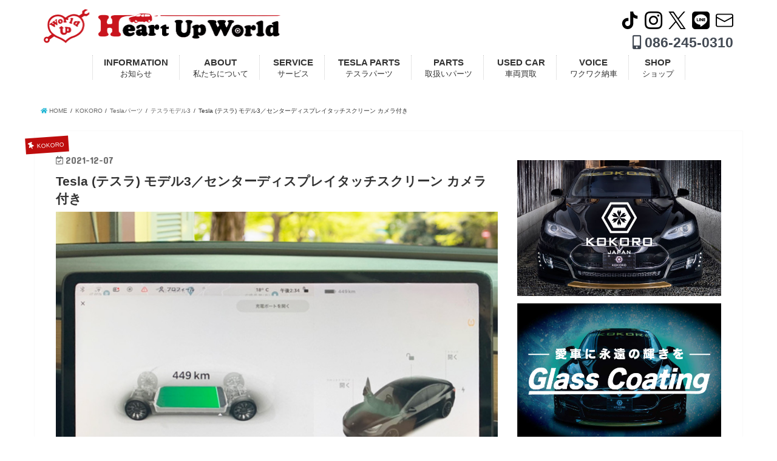

--- FILE ---
content_type: text/html; charset=UTF-8
request_url: https://heart-up-world.jp/center-display-touch-screen/
body_size: 17257
content:
<!doctype html>
<!--[if lt IE 7]><html dir="ltr" lang="ja" prefix="og: https://ogp.me/ns#" class="no-js lt-ie9 lt-ie8 lt-ie7"><![endif]-->
<!--[if (IE 7)&!(IEMobile)]><html dir="ltr" lang="ja" prefix="og: https://ogp.me/ns#" class="no-js lt-ie9 lt-ie8"><![endif]-->
<!--[if (IE 8)&!(IEMobile)]><html dir="ltr" lang="ja" prefix="og: https://ogp.me/ns#" class="no-js lt-ie9"><![endif]-->
<!--[if gt IE 8]><!--><html dir="ltr" lang="ja" prefix="og: https://ogp.me/ns#" class="no-js"><!--<![endif]-->
<head>
<meta charset="utf-8">
<meta http-equiv="X-UA-Compatible" content="IE=edge">
<title>Tesla (テスラ) モデル3／センターディスプレイタッチスクリーン カメラ付き - HeartUpWorld｜岡山の中古車・輸入車・テスラ・整備・修理・板金・電気EV車・レンタカー・トラック・中古車買取</title>
<meta name="HandheldFriendly" content="True">
<meta name="MobileOptimized" content="320">
<meta name="viewport" content="width=device-width, initial-scale=1">
<link rel="apple-touch-icon" href="https://heart-up-world.jp/wp-content/uploads/2024/12/apple-touch-icon.png">
<link rel="icon" href="https://heart-up-world.jp/wp-content/uploads/2024/12/icon-32x32-1.png">
<link rel="pingback" href="https://heart-up-world.jp/xmlrpc.php">
<!--[if IE]>
<link rel="shortcut icon" href="https://heart-up-world.jp/wp-content/themes/resta-mv-ver2017/library/images/favicon.ico">
<![endif]-->
<!--[if lt IE 9]>
<script src="//html5shiv.googlecode.com/svn/trunk/html5.js"></script>
<script src="//css3-mediaqueries-js.googlecode.com/svn/trunk/css3-mediaqueries.js"></script>
<![endif]-->



		<!-- All in One SEO 4.5.1.1 - aioseo.com -->
		<meta name="description" content="ラジオやBluetoothといったAV系ソースの切り替えや、バックビューカメラ、ハンズフリー通話もタッチスクリ">
		<meta name="robots" content="max-image-preview:large">
		<meta name="keywords" content="kokoro,teslaパーツ,テスラモデル3">
		<link rel="canonical" href="https://heart-up-world.jp/center-display-touch-screen/">
		<meta name="generator" content="All in One SEO (AIOSEO) 4.5.1.1">
		<meta property="og:locale" content="ja_JP">
		<meta property="og:site_name" content="HeartUpWorld｜岡山の中古車・輸入車・テスラ・整備・修理・板金・電気EV車・レンタカー・トラック・中古車買取 - 岡山の中古車・輸入車・Tesla (テスラ) ・トラック・パーツ「KOKORO」買取販売・レンタカーのことならお任せください。口コミナンバー１のクルマ屋さん。">
		<meta property="og:type" content="article">
		<meta property="og:title" content="Tesla (テスラ) モデル3／センターディスプレイタッチスクリーン カメラ付き - HeartUpWorld｜岡山の中古車・輸入車・テスラ・整備・修理・板金・電気EV車・レンタカー・トラック・中古車買取">
		<meta property="og:description" content="ラジオやBluetoothといったAV系ソースの切り替えや、バックビューカメラ、ハンズフリー通話もタッチスクリ">
		<meta property="og:url" content="https://heart-up-world.jp/center-display-touch-screen/">
		<meta property="og:image" content="https://heart-up-world.jp/wp-content/uploads/2021/12/tesla-parts_a000102.jpg">
		<meta property="og:image:secure_url" content="https://heart-up-world.jp/wp-content/uploads/2021/12/tesla-parts_a000102.jpg">
		<meta property="og:image:width" content="800">
		<meta property="og:image:height" content="800">
		<meta property="article:published_time" content="2021-12-07T08:07:47+00:00">
		<meta property="article:modified_time" content="2022-03-24T05:48:33+00:00">
		<meta property="article:publisher" content="https://www.facebook.com/profile.php?id=100063468436172">
		<meta name="twitter:card" content="summary">
		<meta name="twitter:title" content="Tesla (テスラ) モデル3／センターディスプレイタッチスクリーン カメラ付き - HeartUpWorld｜岡山の中古車・輸入車・テスラ・整備・修理・板金・電気EV車・レンタカー・トラック・中古車買取">
		<meta name="twitter:description" content="ラジオやBluetoothといったAV系ソースの切り替えや、バックビューカメラ、ハンズフリー通話もタッチスクリ">
		<meta name="twitter:image" content="https://heart-up-world.jp/wp-content/uploads/2021/12/tesla-parts_a000102.jpg">
		<script type="application/ld+json" class="aioseo-schema">
			{"@context":"https:\/\/schema.org","@graph":[{"@type":"BlogPosting","@id":"https:\/\/heart-up-world.jp\/center-display-touch-screen\/#blogposting","name":"Tesla (\u30c6\u30b9\u30e9) \u30e2\u30c7\u30eb3\uff0f\u30bb\u30f3\u30bf\u30fc\u30c7\u30a3\u30b9\u30d7\u30ec\u30a4\u30bf\u30c3\u30c1\u30b9\u30af\u30ea\u30fc\u30f3 \u30ab\u30e1\u30e9\u4ed8\u304d - HeartUpWorld\uff5c\u5ca1\u5c71\u306e\u4e2d\u53e4\u8eca\u30fb\u8f38\u5165\u8eca\u30fb\u30c6\u30b9\u30e9\u30fb\u6574\u5099\u30fb\u4fee\u7406\u30fb\u677f\u91d1\u30fb\u96fb\u6c17EV\u8eca\u30fb\u30ec\u30f3\u30bf\u30ab\u30fc\u30fb\u30c8\u30e9\u30c3\u30af\u30fb\u4e2d\u53e4\u8eca\u8cb7\u53d6","headline":"Tesla (\u30c6\u30b9\u30e9) \u30e2\u30c7\u30eb3\uff0f\u30bb\u30f3\u30bf\u30fc\u30c7\u30a3\u30b9\u30d7\u30ec\u30a4\u30bf\u30c3\u30c1\u30b9\u30af\u30ea\u30fc\u30f3 \u30ab\u30e1\u30e9\u4ed8\u304d","author":{"@id":"https:\/\/heart-up-world.jp\/author\/heartupworld\/#author"},"publisher":{"@id":"https:\/\/heart-up-world.jp\/#organization"},"image":{"@type":"ImageObject","url":"https:\/\/heart-up-world.jp\/wp-content\/uploads\/2021\/12\/tesla-parts_a000102.jpg","width":800,"height":800},"datePublished":"2021-12-07T08:07:47+09:00","dateModified":"2022-03-24T05:48:33+09:00","inLanguage":"ja","mainEntityOfPage":{"@id":"https:\/\/heart-up-world.jp\/center-display-touch-screen\/#webpage"},"isPartOf":{"@id":"https:\/\/heart-up-world.jp\/center-display-touch-screen\/#webpage"},"articleSection":"KOKORO, Tesla\u30d1\u30fc\u30c4, \u30c6\u30b9\u30e9\u30e2\u30c7\u30eb3"},{"@type":"BreadcrumbList","@id":"https:\/\/heart-up-world.jp\/center-display-touch-screen\/#breadcrumblist","itemListElement":[{"@type":"ListItem","@id":"https:\/\/heart-up-world.jp\/#listItem","position":1,"name":"\u5bb6","item":"https:\/\/heart-up-world.jp\/","nextItem":"https:\/\/heart-up-world.jp\/center-display-touch-screen\/#listItem"},{"@type":"ListItem","@id":"https:\/\/heart-up-world.jp\/center-display-touch-screen\/#listItem","position":2,"name":"Tesla (\u30c6\u30b9\u30e9) \u30e2\u30c7\u30eb3\uff0f\u30bb\u30f3\u30bf\u30fc\u30c7\u30a3\u30b9\u30d7\u30ec\u30a4\u30bf\u30c3\u30c1\u30b9\u30af\u30ea\u30fc\u30f3 \u30ab\u30e1\u30e9\u4ed8\u304d","previousItem":"https:\/\/heart-up-world.jp\/#listItem"}]},{"@type":"Organization","@id":"https:\/\/heart-up-world.jp\/#organization","name":"Heart Up World \u682a\u5f0f\u4f1a\u793e","url":"https:\/\/heart-up-world.jp\/","logo":{"@type":"ImageObject","url":"https:\/\/heart-up-world.jp\/wp-content\/themes\/resta-mv-ver2017\/images\/huw-logo2023.png","@id":"https:\/\/heart-up-world.jp\/center-display-touch-screen\/#organizationLogo"},"image":{"@id":"https:\/\/heart-up-world.jp\/#organizationLogo"},"sameAs":["https:\/\/www.facebook.com\/profile.php?id=100063468436172","https:\/\/www.instagram.com\/heartupworld\/","https:\/\/www.tiktok.com\/@heartupworld?_t=8iM21pLA8vv&_r=1"],"contactPoint":{"@type":"ContactPoint","telephone":"+81862450310","contactType":"Customer Support"}},{"@type":"Person","@id":"https:\/\/heart-up-world.jp\/author\/heartupworld\/#author","url":"https:\/\/heart-up-world.jp\/author\/heartupworld\/","name":"heartupworld","image":{"@type":"ImageObject","@id":"https:\/\/heart-up-world.jp\/center-display-touch-screen\/#authorImage","url":"https:\/\/secure.gravatar.com\/avatar\/d9d343c17c5a970039a040395afbc8a0?s=96&d=mm&r=g","width":96,"height":96,"caption":"heartupworld"}},{"@type":"WebPage","@id":"https:\/\/heart-up-world.jp\/center-display-touch-screen\/#webpage","url":"https:\/\/heart-up-world.jp\/center-display-touch-screen\/","name":"Tesla (\u30c6\u30b9\u30e9) \u30e2\u30c7\u30eb3\uff0f\u30bb\u30f3\u30bf\u30fc\u30c7\u30a3\u30b9\u30d7\u30ec\u30a4\u30bf\u30c3\u30c1\u30b9\u30af\u30ea\u30fc\u30f3 \u30ab\u30e1\u30e9\u4ed8\u304d - HeartUpWorld\uff5c\u5ca1\u5c71\u306e\u4e2d\u53e4\u8eca\u30fb\u8f38\u5165\u8eca\u30fb\u30c6\u30b9\u30e9\u30fb\u6574\u5099\u30fb\u4fee\u7406\u30fb\u677f\u91d1\u30fb\u96fb\u6c17EV\u8eca\u30fb\u30ec\u30f3\u30bf\u30ab\u30fc\u30fb\u30c8\u30e9\u30c3\u30af\u30fb\u4e2d\u53e4\u8eca\u8cb7\u53d6","description":"\u30e9\u30b8\u30aa\u3084Bluetooth\u3068\u3044\u3063\u305fAV\u7cfb\u30bd\u30fc\u30b9\u306e\u5207\u308a\u66ff\u3048\u3084\u3001\u30d0\u30c3\u30af\u30d3\u30e5\u30fc\u30ab\u30e1\u30e9\u3001\u30cf\u30f3\u30ba\u30d5\u30ea\u30fc\u901a\u8a71\u3082\u30bf\u30c3\u30c1\u30b9\u30af\u30ea","inLanguage":"ja","isPartOf":{"@id":"https:\/\/heart-up-world.jp\/#website"},"breadcrumb":{"@id":"https:\/\/heart-up-world.jp\/center-display-touch-screen\/#breadcrumblist"},"author":{"@id":"https:\/\/heart-up-world.jp\/author\/heartupworld\/#author"},"creator":{"@id":"https:\/\/heart-up-world.jp\/author\/heartupworld\/#author"},"image":{"@type":"ImageObject","url":"https:\/\/heart-up-world.jp\/wp-content\/uploads\/2021\/12\/tesla-parts_a000102.jpg","@id":"https:\/\/heart-up-world.jp\/center-display-touch-screen\/#mainImage","width":800,"height":800},"primaryImageOfPage":{"@id":"https:\/\/heart-up-world.jp\/center-display-touch-screen\/#mainImage"},"datePublished":"2021-12-07T08:07:47+09:00","dateModified":"2022-03-24T05:48:33+09:00"},{"@type":"WebSite","@id":"https:\/\/heart-up-world.jp\/#website","url":"https:\/\/heart-up-world.jp\/","name":"HeartUpWorld\uff5c\u5ca1\u5c71\u306e\u4e2d\u53e4\u8eca\u30fb\u8f38\u5165\u8eca\u30fb\u30b9\u30dd\u30fc\u30c4\u30ab\u30fc\u30fb\u30c6\u30b9\u30e9\u30fb\u6574\u5099\u30fb\u4fee\u7406\u30fb\u677f\u91d1\u30fb\u96fb\u6c17EV\u8eca","description":"\u5ca1\u5c71\u306e\u4e2d\u53e4\u8eca\u30fb\u8f38\u5165\u8eca\u30fbTesla (\u30c6\u30b9\u30e9) \u30fb\u30c8\u30e9\u30c3\u30af\u30fb\u30d1\u30fc\u30c4\u300cKOKORO\u300d\u8cb7\u53d6\u8ca9\u58f2\u30fb\u30ec\u30f3\u30bf\u30ab\u30fc\u306e\u3053\u3068\u306a\u3089\u304a\u4efb\u305b\u304f\u3060\u3055\u3044\u3002\u53e3\u30b3\u30df\u30ca\u30f3\u30d0\u30fc\uff11\u306e\u30af\u30eb\u30de\u5c4b\u3055\u3093\u3002","inLanguage":"ja","publisher":{"@id":"https:\/\/heart-up-world.jp\/#organization"}}]}
		</script>
		<!-- All in One SEO -->

<!-- Google tag (gtag.js) Consent Mode dataLayer added by Site Kit -->
<script id="google_gtagjs-js-consent-mode-data-layer">
window.dataLayer = window.dataLayer || [];function gtag(){dataLayer.push(arguments);}
gtag('consent', 'default', {"ad_personalization":"denied","ad_storage":"denied","ad_user_data":"denied","analytics_storage":"denied","functionality_storage":"denied","security_storage":"denied","personalization_storage":"denied","region":["AT","BE","BG","CH","CY","CZ","DE","DK","EE","ES","FI","FR","GB","GR","HR","HU","IE","IS","IT","LI","LT","LU","LV","MT","NL","NO","PL","PT","RO","SE","SI","SK"],"wait_for_update":500});
window._googlesitekitConsentCategoryMap = {"statistics":["analytics_storage"],"marketing":["ad_storage","ad_user_data","ad_personalization"],"functional":["functionality_storage","security_storage"],"preferences":["personalization_storage"]};
window._googlesitekitConsents = {"ad_personalization":"denied","ad_storage":"denied","ad_user_data":"denied","analytics_storage":"denied","functionality_storage":"denied","security_storage":"denied","personalization_storage":"denied","region":["AT","BE","BG","CH","CY","CZ","DE","DK","EE","ES","FI","FR","GB","GR","HR","HU","IE","IS","IT","LI","LT","LU","LV","MT","NL","NO","PL","PT","RO","SE","SI","SK"],"wait_for_update":500};
</script>
<!-- End Google tag (gtag.js) Consent Mode dataLayer added by Site Kit -->
<link rel='dns-prefetch' href='//www.googletagmanager.com'>
<link rel='dns-prefetch' href='//fonts.googleapis.com'>
<link rel='dns-prefetch' href='//cdnjs.cloudflare.com'>
<link rel="alternate" type="application/rss+xml" title="HeartUpWorld｜岡山の中古車・輸入車・テスラ・整備・修理・板金・電気EV車・レンタカー・トラック・中古車買取 &raquo; フィード" href="https://heart-up-world.jp/feed/">
<link rel="stylesheet" href="https://heart-up-world.jp/wp-content/plugins/instagram-feed/css/sbi-styles.min.css">
<link rel="stylesheet" href="https://heart-up-world.jp/wp-includes/css/dist/block-library/style.min.css">
<style id='classic-theme-styles-inline-css'>
/*! This file is auto-generated */
.wp-block-button__link{color:#fff;background-color:#32373c;border-radius:9999px;box-shadow:none;text-decoration:none;padding:calc(.667em + 2px) calc(1.333em + 2px);font-size:1.125em}.wp-block-file__button{background:#32373c;color:#fff;text-decoration:none}
</style>
<link rel="stylesheet" href="https://heart-up-world.jp/wp-content/themes/resta-mv-ver2017/library/css/default.css">
<link rel="stylesheet" href="https://heart-up-world.jp/wp-content/themes/resta-mv-ver2017/library/css/slick.css">
<link rel="stylesheet" href="https://heart-up-world.jp/wp-content/themes/resta-mv-ver2017/library/css/shortcode.css">
<link rel="stylesheet" href="//fonts.googleapis.com/css?family=Concert+One">
<link rel="stylesheet" href="//fonts.googleapis.com/css?family=Lato">
<link rel="stylesheet" href="https://cdnjs.cloudflare.com/ajax/libs/font-awesome/5.15.4/css/all.min.css">
<link rel="stylesheet" href="https://cdnjs.cloudflare.com/ajax/libs/font-awesome/5.15.4/css/v4-shims.min.css">
<link rel="stylesheet" href="https://heart-up-world.jp/wp-content/themes/resta-mv-ver2017/library/css/remodal.css">
<script src="https://heart-up-world.jp/wp-content/themes/resta-mv-ver2017/library/js/jquery-3.7.0.min.js" id="jquery-js"></script>

<!-- Site Kit によって追加された Google タグ（gtag.js）スニペット -->

<!-- Site Kit によって追加された Google 広告のスニペット -->
<script src="https://www.googletagmanager.com/gtag/js?id=AW-17177368433" id="google_gtagjs-js" async></script>
<script id="google_gtagjs-js-after">
window.dataLayer = window.dataLayer || [];function gtag(){dataLayer.push(arguments);}
gtag("js", new Date());
gtag("set", "developer_id.dZTNiMT", true);
gtag("config", "AW-17177368433");
 window._googlesitekit = window._googlesitekit || {}; window._googlesitekit.throttledEvents = []; window._googlesitekit.gtagEvent = (name, data) => { var key = JSON.stringify( { name, data } ); if ( !! window._googlesitekit.throttledEvents[ key ] ) { return; } window._googlesitekit.throttledEvents[ key ] = true; setTimeout( () => { delete window._googlesitekit.throttledEvents[ key ]; }, 5 ); gtag( "event", name, { ...data, event_source: "site-kit" } ); };
</script>

<!-- Site Kit によって追加された終了 Google タグ（gtag.js）スニペット -->
<link rel="https://api.w.org/" href="https://heart-up-world.jp/wp-json/"><link rel="alternate" type="application/json" href="https://heart-up-world.jp/wp-json/wp/v2/posts/9137"><link rel="EditURI" type="application/rsd+xml" title="RSD" href="https://heart-up-world.jp/xmlrpc.php?rsd">

<link rel='shortlink' href='https://heart-up-world.jp/?p=9137'>
<link rel="alternate" type="application/json+oembed" href="https://heart-up-world.jp/wp-json/oembed/1.0/embed?url=https%3A%2F%2Fheart-up-world.jp%2Fcenter-display-touch-screen%2F">
<link rel="alternate" type="text/xml+oembed" href="https://heart-up-world.jp/wp-json/oembed/1.0/embed?url=https%3A%2F%2Fheart-up-world.jp%2Fcenter-display-touch-screen%2F&#038;format=xml">
<meta name="generator" content="Site Kit by Google 1.154.0">
<link rel="stylesheet" href="https://heart-up-world.jp/wp-content/themes/resta-mv-ver2017/style.css?20260203-1049">



<link rel="stylesheet" href="https://heart-up-world.jp/wp-content/themes/resta-mv-ver2017/library/css/print.css" media="print">
<script src="https://heart-up-world.jp/wp-content/themes/resta-mv-ver2017/library/js/js.cookie.min.js"></script>
<script src="https://heart-up-world.jp/wp-content/themes/resta-mv-ver2017/library/js/custom.js?20260203-1049"></script>
<script src="https://heart-up-world.jp/wp-content/themes/resta-mv-ver2017/library/js/scripts.js?20260203-1049"></script>
<!-- <script src="https://heart-up-world.jp/wp-content/themes/resta-mv-ver2017/library/js/loader.js"></script> -->
<!-- Google tag (gtag.js) -->
<script async src="https://www.googletagmanager.com/gtag/js?id=G-E7QY8RT474"></script>
<script>
  window.dataLayer = window.dataLayer || [];
  function gtag(){dataLayer.push(arguments);}
  gtag('js', new Date());

  gtag('config', 'UA-61953862-24');
  gtag('config', 'G-E7QY8RT474');
</script>
</head>
<body class="post-template-default single single-post postid-9137 single-format-standard">


  <div id="wrap">
    
  <div id="container" class="  undo_off">
  <!-- header-wrapper start -->
  <div class="header-wrapper">
    <!-- header start -->
    <header class="header" itemscope="itemscope" itemtype="https://schema.org/WPHeader">
      <!-- header-inner start -->
      <div class="header-inner container">
        <!-- logo start -->
        <div class="logo">
          <a href="https://heart-up-world.jp/"><img src="https://heart-up-world.jp/wp-content/themes/resta-mv-ver2017/images/huw-logo2025-pc.png" alt="ロゴ">
          </a>
        </div>
        <div class="logo-mobile">
          <a href="https://heart-up-world.jp/"><img src="https://heart-up-world.jp/wp-content/themes/resta-mv-ver2017/images/huw-logo2025-pc.png" alt="ロゴ">
          </a>
        </div>
        <!-- logo end -->
        <h1>岡山の中古車・輸入車・スポーツカーならお任せ！<br>Tesla (テスラ) カスタマイズパーツ「KOKORO」<br>車検・板金・修理・買取全てお任せのクルマ屋さん</h1>
        <!-- telephone start -->
        <div class="tel-number sp-none">
          <div class="head-contact-comment">
            <ul>
              <!-- <li>
                <div id="google_translate_element"></div>
                <script>
                  function googleTranslateElementInit() {
                    new google.translate.TranslateElement({pageLanguage: 'ja', includedLanguages: 'ar,en,ja,zh-CN,zh-TW', layout: google.translate.TranslateElement.InlineLayout.SIMPLE}, 'google_translate_element');
                  }
                </script>
                <script src="//translate.google.com/translate_a/element.js?cb=googleTranslateElementInit"></script>
              </li>
              <li><a href="https://www.facebook.com/Heart-Up-World-kokoro-576933652336733/" target="_blank"><i class="fa fa-facebook-official" aria-hidden="true"></i> facebook</a></li> -->
              <li><a href="https://www.tiktok.com/@heartupworld" target="_blank" rel="noopener"><img src="https://heart-up-world.jp/wp-content/themes/resta-mv-ver2017/images/tiktok-logo.svg" alt="ハートアップワールド TikTok"></a></li>
              <li><a href="https://www.instagram.com/heartupworld/" target="_blank" rel="noopener"><i class="fa fa-instagram ins-icon fa-icon" aria-hidden="true"></i></a></li>
              <li><a href="https://x.com/heartup2025" target="_blank" rel="noopener"><img src="https://heart-up-world.jp/wp-content/themes/resta-mv-ver2017/images/x-logo.svg" alt="ハートアップワールド X"></a></li>
              <li><a href="https://lin.ee/gx2wgYV" target="_blank" rel="noopener"><i class="fab fa-line fa-icon" aria-hidden="true"></i></a></li>
              <li><a href="https://heart-up-world.jp/contact/"><img src="https://heart-up-world.jp/wp-content/themes/resta-mv-ver2017/images/mail-icon.png" alt="ハートアップワールド お問い合わせ"></a></li>
            </ul>
          </div>
          <!-- <div class="head-contact-txt">受付時間：10:00～19:00</div>
          <div class="head-contact-txt">定休日：火曜日、第一・第三月曜日</div> -->
          <div class="head-contact-number">
            <a href="tel:086-245-0310">
              <i class="fa fa-mobile" aria-hidden="true"></i> 086-245-0310
            </a>
          </div>
          <!-- <div class="head-contact-comment2">お気軽にお問合せ下さい。</div> -->
        </div>
        <!-- telephone end -->
      </div>
      <!-- header-inner end -->
      
      <!-- global-nav start -->
      <div id="gnav-wrap"> 
        <div class="gnav-wrap-inner">
          <div class="gnav-mobile-wrap">
            <div class="logo">
              <a href="https://heart-up-world.jp/"><img src="https://heart-up-world.jp/wp-content/themes/resta-mv-ver2017/images/huw-logo2025.png" alt="ロゴ">
              </a>
            </div>
            <div class="gnav-sns">
              <ul>
                <li>
                  <a href="https://www.tiktok.com/@heartupworld" target="_blank" rel="noopener">
                    <img src="https://heart-up-world.jp/wp-content/themes/resta-mv-ver2017/images/tiktok-logo.svg" alt="ハートアップワールド TikTok">
                  </a>
                </li>
                <li>
                  <a href="https://www.instagram.com/heartupworld/" target="_blank" rel="noopener">
                    <img src="https://heart-up-world.jp/wp-content/themes/resta-mv-ver2017/images/instagram-logo.svg" alt="ハートアップワールド Instagram">
                  </a>
                </li>
                <li>
                  <a href="https://x.com/heartup2025" target="_blank" rel="noopener">
                    <img src="https://heart-up-world.jp/wp-content/themes/resta-mv-ver2017/images/x-logo.svg" alt="ハートアップワールド X">
                  </a>
                </li>
                <li>
                  <a href="https://lin.ee/gx2wgYV" target="_blank" rel="noopener">
                    <i class="fab fa-line fa-icon" aria-hidden="true"></i>
                  </a>
                </li>
                <li>
                  <a href="tel:086-245-0310">
                    <i class="fa fa-mobile fa-icon" aria-hidden="true"></i>
                  </a>
                </li>
              </ul>
            </div>
            <div>
              <div class="accordion">
                <div id="nav-toggle">
                  <div>
                    <span></span>
                    <span></span>
                    <span></span>
                  </div>
                </div>
              </div>
              <div id="toggle">
                <div class="tel-number pc-none text-center">
                  <div class="head-contact-comment">
                    <ul>
                      <!-- <li><a class="b" href="https://www.tiktok.com/@heartupworld" target="_blank" rel="noopener">TikTok</a></li>
                      <li><a href="https://www.instagram.com/heartupworld/" target="_blank" rel="noopener"><i class="fa fa-instagram ins-icon" aria-hidden="true" style="font-size: 1.6em;"></i></a></li>
                      <li><a href="https://x.com/heartup2025" target="_blank" rel="noopener"><img src="https://heart-up-world.jp/wp-content/themes/resta-mv-ver2017/images/x-logo.svg" alt="ハートアップワールド X"></a></li> -->
                      <!-- <li><a href="https://heart-up-world.jp/contact/">お問い合わせ</a></li>
                      <li><a href="https://lin.ee/gx2wgYV"><img src="https://scdn.line-apps.com/n/line_add_friends/btn/ja.png" alt="友だち追加" width="80"></a></li> -->
                    </ul>
                  </div>
                  <div class="head-contact-txt">電話受付時間：10:00～19:00</div>
                  <div class="head-contact-txt">定休日：火曜日、第一・第三月曜日</div>
                  <div class="head-contact-number">
                    <a href="https://heart-up-world.jp/contact/" target="_blank" rel="noopener">
                      <i class="far fa-envelope" aria-hidden="true"></i> お問い合わせ
                    </a>
                  </div>
                </div>
                <div id="menu">
                <div class="global-nav"><ul id="menu-main-menu" class="menu"><li id="menu-item-1316" class="menu-item menu-item-type-taxonomy menu-item-object-category menu-item-has-children menu-item-1316"><a href="https://heart-up-world.jp/category/information/">INFORMATION<br><span>お知らせ</span></a>
<ul class="sub-menu">
	<li id="menu-item-12506" class="menu-item menu-item-type-taxonomy menu-item-object-category menu-item-12506"><a href="https://heart-up-world.jp/category/information/">INFORMATION<br><span></span></a></li>
	<li id="menu-item-1866" class="menu-item menu-item-type-taxonomy menu-item-object-category menu-item-1866"><a href="https://heart-up-world.jp/category/media/">メディア情報<br><span></span></a></li>
	<li id="menu-item-1386" class="menu-item menu-item-type-taxonomy menu-item-object-category menu-item-1386"><a href="https://heart-up-world.jp/category/blog/">スタッフブログ<br><span></span></a></li>
	<li id="menu-item-7401" class="menu-item menu-item-type-post_type menu-item-object-page menu-item-7401"><a href="https://heart-up-world.jp/business/">業販をご利用の方へ<br><span></span></a></li>
	<li id="menu-item-8201" class="menu-item menu-item-type-post_type menu-item-object-page menu-item-8201"><a href="https://heart-up-world.jp/recruit-3/">求人情報<br><span></span></a></li>
</ul>
</li>
<li id="menu-item-1310" class="menu-item menu-item-type-post_type menu-item-object-page menu-item-has-children menu-item-1310"><a href="https://heart-up-world.jp/about/">ABOUT<br><span>私たちについて</span></a>
<ul class="sub-menu">
	<li id="menu-item-1311" class="menu-item menu-item-type-post_type menu-item-object-page menu-item-1311"><a href="https://heart-up-world.jp/about/reason/">選ばれる理由<br><span></span></a></li>
	<li id="menu-item-1313" class="menu-item menu-item-type-post_type menu-item-object-page menu-item-1313"><a href="https://heart-up-world.jp/about/kokoro/">KOKOROブランド<br><span></span></a></li>
	<li id="menu-item-1315" class="menu-item menu-item-type-post_type menu-item-object-page menu-item-1315"><a href="https://heart-up-world.jp/about/corp/">会社案内<br><span></span></a></li>
	<li id="menu-item-1314" class="menu-item menu-item-type-post_type menu-item-object-page menu-item-1314"><a href="https://heart-up-world.jp/about/greet/">代表ご挨拶<br><span></span></a></li>
	<li id="menu-item-1525" class="menu-item menu-item-type-post_type menu-item-object-page menu-item-1525"><a href="https://heart-up-world.jp/about/ev/">EV車への取り組み<br><span></span></a></li>
	<li id="menu-item-1387" class="menu-item menu-item-type-taxonomy menu-item-object-category menu-item-1387"><a href="https://heart-up-world.jp/category/race/">レースへの道<br><span></span></a></li>
</ul>
</li>
<li id="menu-item-1321" class="menu-item menu-item-type-post_type menu-item-object-page menu-item-has-children menu-item-1321"><a href="https://heart-up-world.jp/service/">SERVICE<br><span>サービス</span></a>
<ul class="sub-menu">
	<li id="menu-item-12400" class="menu-item menu-item-type-post_type menu-item-object-page menu-item-12400"><a href="https://heart-up-world.jp/service/rental-car/">レンタカーサービス<br><span></span></a></li>
	<li id="menu-item-11547" class="menu-item menu-item-type-post_type menu-item-object-page menu-item-11547"><a href="https://heart-up-world.jp/tesla-rental-car/">TESLAレンタカーサービス<br><span></span></a></li>
	<li id="menu-item-12471" class="menu-item menu-item-type-post_type menu-item-object-page menu-item-12471"><a href="https://heart-up-world.jp/service/camper-rental/">キャンピングカーレンタル<br><span></span></a></li>
	<li id="menu-item-12546" class="menu-item menu-item-type-post_type menu-item-object-page menu-item-12546"><a href="https://heart-up-world.jp/service/100yen-rental-car/">100円レンタカー<br><span></span></a></li>
	<li id="menu-item-3556" class="menu-item menu-item-type-post_type menu-item-object-page menu-item-3556"><a href="https://heart-up-world.jp/coating/">ガラスコーティング<br><span></span></a></li>
	<li id="menu-item-1331" class="menu-item menu-item-type-post_type menu-item-object-page menu-item-1331"><a href="https://heart-up-world.jp/service/ins/">車検について<br><span></span></a></li>
	<li id="menu-item-10058" class="menu-item menu-item-type-post_type menu-item-object-page menu-item-10058"><a href="https://heart-up-world.jp/service/sheetmetal-painting/">板金・塗装<br><span></span></a></li>
	<li id="menu-item-1778" class="menu-item menu-item-type-taxonomy menu-item-object-category menu-item-1778"><a href="https://heart-up-world.jp/category/work/">作業実績<br><span></span></a></li>
	<li id="menu-item-10057" class="menu-item menu-item-type-post_type menu-item-object-page menu-item-10057"><a href="https://heart-up-world.jp/registration-agent/">各種登録代行サービス<br><span></span></a></li>
	<li id="menu-item-1330" class="menu-item menu-item-type-post_type menu-item-object-page menu-item-1330"><a href="https://heart-up-world.jp/service/maint/">愛車を長生きさせたい方に<br><span></span></a></li>
	<li id="menu-item-1456" class="menu-item menu-item-type-taxonomy menu-item-object-category menu-item-1456"><a href="https://heart-up-world.jp/category/faq/">よくあるご質問<br><span></span></a></li>
</ul>
</li>
<li id="menu-item-1337" class="menu-item menu-item-type-post_type menu-item-object-page menu-item-has-children menu-item-1337"><a href="https://heart-up-world.jp/tesla-parts/">TESLA PARTS<br><span>テスラパーツ</span></a>
<ul class="sub-menu">
	<li id="menu-item-1338" class="menu-item menu-item-type-post_type menu-item-object-page menu-item-1338"><a href="https://heart-up-world.jp/tesla-parts/about-tesla/">テスラについて<br><span></span></a></li>
	<li id="menu-item-7577" class="menu-item menu-item-type-taxonomy menu-item-object-category current-post-ancestor current-menu-parent current-post-parent menu-item-7577"><a href="https://heart-up-world.jp/category/tesla-midel3/">テスラモデル3用パーツ<br><span></span></a></li>
	<li id="menu-item-8866" class="menu-item menu-item-type-taxonomy menu-item-object-category menu-item-8866"><a href="https://heart-up-world.jp/category/tesla-model-y/">テスラモデルY用パーツ<br><span></span></a></li>
	<li id="menu-item-7579" class="menu-item menu-item-type-taxonomy menu-item-object-category menu-item-7579"><a href="https://heart-up-world.jp/category/tesla-modelx/">テスラモデルX用パーツ<br><span></span></a></li>
	<li id="menu-item-7578" class="menu-item menu-item-type-taxonomy menu-item-object-category menu-item-7578"><a href="https://heart-up-world.jp/category/tesla-models/">テスラモデルS用パーツ<br><span></span></a></li>
	<li id="menu-item-8801" class="menu-item menu-item-type-taxonomy menu-item-object-category menu-item-8801"><a href="https://heart-up-world.jp/category/tesla-wheel-parts/">テスラホイールパーツ<br><span></span></a></li>
	<li id="menu-item-11348" class="menu-item menu-item-type-custom menu-item-object-custom menu-item-11348"><a target="_blank" rel="noopener" href="https://heart-up-world.jp/tesla-parts-pricelist.pdf">テスラパーツ料金表<br><span></span></a></li>
</ul>
</li>
<li id="menu-item-4958" class="menu-item menu-item-type-taxonomy menu-item-object-category menu-item-has-children menu-item-4958"><a href="https://heart-up-world.jp/category/parts/">PARTS<br><span>取扱いパーツ</span></a>
<ul class="sub-menu">
	<li id="menu-item-4959" class="menu-item menu-item-type-taxonomy menu-item-object-category menu-item-4959"><a href="https://heart-up-world.jp/category/kokoro-customize-wheel/">KOKOROカスタマイズ ホイール<br><span></span></a></li>
	<li id="menu-item-4960" class="menu-item menu-item-type-taxonomy menu-item-object-category menu-item-4960"><a href="https://heart-up-world.jp/category/kokoro-body-parts/">KOKORO カスタマイズ ボディーパーツ<br><span></span></a></li>
</ul>
</li>
<li id="menu-item-9524" class="menu-item menu-item-type-custom menu-item-object-custom menu-item-9524"><a target="_blank" rel="noopener" href="https://www.u-pohs.co.jp/okayama-noda/">USED CAR<br><span>車両買取</span></a></li>
<li id="menu-item-1318" class="menu-item menu-item-type-taxonomy menu-item-object-category menu-item-has-children menu-item-1318"><a href="https://heart-up-world.jp/category/voice/">VOICE<br><span>ワクワク納車</span></a>
<ul class="sub-menu">
	<li id="menu-item-1317" class="menu-item menu-item-type-post_type menu-item-object-page menu-item-1317"><a href="https://heart-up-world.jp/used/">中古車案内<br><span></span></a></li>
	<li id="menu-item-1328" class="menu-item menu-item-type-post_type menu-item-object-page menu-item-1328"><a href="https://heart-up-world.jp/used/sports/">初めての輸入車・スポーツカー<br><span></span></a></li>
</ul>
</li>
<li id="menu-item-11847" class="menu-item menu-item-type-custom menu-item-object-custom menu-item-11847"><a href="https://heart-up-world.jp/kokoroautoparts/">SHOP<br><span>ショップ</span></a></li>
</ul></div>                
                </div>
              </div>
            </div>
          </div>
          <nav id="pc-menu" class="global-nav container" itemscope itemtype="https://schema.org/SiteNavigationElement">
            <div class="menu-main-menu-container"><ul id="menu-main-menu-1" class="menu"><li itemprop="name" class="menu-item"><a itemprop="url" href="https://heart-up-world.jp/category/information/" >INFORMATION<br><span>お知らせ</span></a>
<ul class="sub-menu">
<li itemprop="name" class="menu-item"><a itemprop="url" href="https://heart-up-world.jp/category/information/" >INFORMATION<br><span></span></a></li>
<li itemprop="name" class="menu-item"><a itemprop="url" href="https://heart-up-world.jp/category/media/" >メディア情報<br><span></span></a></li>
<li itemprop="name" class="menu-item"><a itemprop="url" href="https://heart-up-world.jp/category/blog/" >スタッフブログ<br><span></span></a></li>
<li itemprop="name" class="menu-item"><a itemprop="url" href="https://heart-up-world.jp/business/" >業販をご利用の方へ<br><span></span></a></li>
<li itemprop="name" class="menu-item"><a itemprop="url" href="https://heart-up-world.jp/recruit-3/" >求人情報<br><span></span></a></li>
</ul>
</li>
<li itemprop="name" class="menu-item"><a itemprop="url" href="https://heart-up-world.jp/about/" >ABOUT<br><span>私たちについて</span></a>
<ul class="sub-menu">
<li itemprop="name" class="menu-item"><a itemprop="url" href="https://heart-up-world.jp/about/reason/" >選ばれる理由<br><span></span></a></li>
<li itemprop="name" class="menu-item"><a itemprop="url" href="https://heart-up-world.jp/about/kokoro/" >KOKOROブランド<br><span></span></a></li>
<li itemprop="name" class="menu-item"><a itemprop="url" href="https://heart-up-world.jp/about/corp/" >会社案内<br><span></span></a></li>
<li itemprop="name" class="menu-item"><a itemprop="url" href="https://heart-up-world.jp/about/greet/" >代表ご挨拶<br><span></span></a></li>
<li itemprop="name" class="menu-item"><a itemprop="url" href="https://heart-up-world.jp/about/ev/" >EV車への取り組み<br><span></span></a></li>
<li itemprop="name" class="menu-item"><a itemprop="url" href="https://heart-up-world.jp/category/race/" >レースへの道<br><span></span></a></li>
</ul>
</li>
<li itemprop="name" class="menu-item"><a itemprop="url" href="https://heart-up-world.jp/service/" >SERVICE<br><span>サービス</span></a>
<ul class="sub-menu">
<li itemprop="name" class="menu-item"><a itemprop="url" href="https://heart-up-world.jp/service/rental-car/" >レンタカーサービス<br><span></span></a></li>
<li itemprop="name" class="menu-item"><a itemprop="url" href="https://heart-up-world.jp/tesla-rental-car/" >TESLAレンタカーサービス<br><span></span></a></li>
<li itemprop="name" class="menu-item"><a itemprop="url" href="https://heart-up-world.jp/service/camper-rental/" >キャンピングカーレンタル<br><span></span></a></li>
<li itemprop="name" class="menu-item"><a itemprop="url" href="https://heart-up-world.jp/service/100yen-rental-car/" >100円レンタカー<br><span></span></a></li>
<li itemprop="name" class="menu-item"><a itemprop="url" href="https://heart-up-world.jp/coating/" >ガラスコーティング<br><span></span></a></li>
<li itemprop="name" class="menu-item"><a itemprop="url" href="https://heart-up-world.jp/service/ins/" >車検について<br><span></span></a></li>
<li itemprop="name" class="menu-item"><a itemprop="url" href="https://heart-up-world.jp/service/sheetmetal-painting/" >板金・塗装<br><span></span></a></li>
<li itemprop="name" class="menu-item"><a itemprop="url" href="https://heart-up-world.jp/category/work/" >作業実績<br><span></span></a></li>
<li itemprop="name" class="menu-item"><a itemprop="url" href="https://heart-up-world.jp/registration-agent/" >各種登録代行サービス<br><span></span></a></li>
<li itemprop="name" class="menu-item"><a itemprop="url" href="https://heart-up-world.jp/service/maint/" >愛車を長生きさせたい方に<br><span></span></a></li>
<li itemprop="name" class="menu-item"><a itemprop="url" href="https://heart-up-world.jp/category/faq/" >よくあるご質問<br><span></span></a></li>
</ul>
</li>
<li itemprop="name" class="menu-item"><a itemprop="url" href="https://heart-up-world.jp/tesla-parts/" >TESLA PARTS<br><span>テスラパーツ</span></a>
<ul class="sub-menu">
<li itemprop="name" class="menu-item"><a itemprop="url" href="https://heart-up-world.jp/tesla-parts/about-tesla/" >テスラについて<br><span></span></a></li>
<li itemprop="name" class="menu-item"><a itemprop="url" href="https://heart-up-world.jp/category/tesla-midel3/" >テスラモデル3用パーツ<br><span></span></a></li>
<li itemprop="name" class="menu-item"><a itemprop="url" href="https://heart-up-world.jp/category/tesla-model-y/" >テスラモデルY用パーツ<br><span></span></a></li>
<li itemprop="name" class="menu-item"><a itemprop="url" href="https://heart-up-world.jp/category/tesla-modelx/" >テスラモデルX用パーツ<br><span></span></a></li>
<li itemprop="name" class="menu-item"><a itemprop="url" href="https://heart-up-world.jp/category/tesla-models/" >テスラモデルS用パーツ<br><span></span></a></li>
<li itemprop="name" class="menu-item"><a itemprop="url" href="https://heart-up-world.jp/category/tesla-wheel-parts/" >テスラホイールパーツ<br><span></span></a></li>
<li itemprop="name" class="menu-item"><a itemprop="url" href="https://heart-up-world.jp/tesla-parts-pricelist.pdf"  target="_blank">テスラパーツ料金表<br><span></span></a></li>
</ul>
</li>
<li itemprop="name" class="menu-item"><a itemprop="url" href="https://heart-up-world.jp/category/parts/" >PARTS<br><span>取扱いパーツ</span></a>
<ul class="sub-menu">
<li itemprop="name" class="menu-item"><a itemprop="url" href="https://heart-up-world.jp/category/kokoro-customize-wheel/" >KOKOROカスタマイズ ホイール<br><span></span></a></li>
<li itemprop="name" class="menu-item"><a itemprop="url" href="https://heart-up-world.jp/category/kokoro-body-parts/" >KOKORO カスタマイズ ボディーパーツ<br><span></span></a></li>
</ul>
</li>
<li itemprop="name" class="menu-item"><a itemprop="url" href="https://www.u-pohs.co.jp/okayama-noda/"  target="_blank">USED CAR<br><span>車両買取</span></a></li>
<li itemprop="name" class="menu-item"><a itemprop="url" href="https://heart-up-world.jp/category/voice/" >VOICE<br><span>ワクワク納車</span></a>
<ul class="sub-menu">
<li itemprop="name" class="menu-item"><a itemprop="url" href="https://heart-up-world.jp/used/" >中古車案内<br><span></span></a></li>
<li itemprop="name" class="menu-item"><a itemprop="url" href="https://heart-up-world.jp/used/sports/" >初めての輸入車・スポーツカー<br><span></span></a></li>
</ul>
</li>
<li itemprop="name" class="menu-item"><a itemprop="url" href="https://heart-up-world.jp/kokoroautoparts/" >SHOP<br><span>ショップ</span></a></li>
</ul></div>          </nav>
        </div>
      </div>
      <!-- global-nav end --> 
    </header>
    <!-- header end -->
    <div class="clear"></div>
  </div>
  <!-- header-wrapper end -->




<div id="breadcrumb" class="breadcrumb inner wrap cf" itemscope itemtype="https://schema.org/BreadcrumbList"><ul role="list"><li itemscope itemtype="https://schema.org/ListItem" itemprop="itemListElement"><a href="https://heart-up-world.jp/" itemprop="item"><i class="fa fa-home"></i><span itemprop="name"> HOME</span></a><meta itemprop="position" content="1"></li><li itemscope itemtype="https://schema.org/ListItem"><a href="https://heart-up-world.jp/category/bparts/kokoro/" itemprop="item"><span itemprop="name">KOKORO</span></a><meta itemprop="position" content="2"></li><li itemscope itemtype="https://schema.org/ListItem"><a href="https://heart-up-world.jp/category/tesla-parts/" itemprop="item"><span itemprop="name">Teslaパーツ</span></a><meta itemprop="position" content="3"></li><li itemscope itemtype="https://schema.org/ListItem"><a href="https://heart-up-world.jp/category/tesla-midel3/" itemprop="item"><span itemprop="name">テスラモデル3</span></a><meta itemprop="position" content="4"></li><li class="bc_posttitle" itemscope itemtype="https://schema.org/ListItem" itemprop="itemListElement"><span itemprop="name">Tesla (テスラ) モデル3／センターディスプレイタッチスクリーン カメラ付き</span><meta itemprop="position" content="5"></li></ul></div>
<div id="content">
<div id="inner-content" class="wrap cf">

<main id="main" class="m-all t-all d-5of7 cf">
<article id="post-9137" class="post-9137 post type-post status-publish format-standard has-post-thumbnail hentry category-kokoro category-tesla-parts category-tesla-midel3 article cf" itemscope itemtype="https://schema.org/BlogPosting">
<div class="article-header entry-header">
<p class="byline entry-meta vcard cf">
<span class="cat-name cat-id-22">KOKORO</span>

<time class="date gf entry-date updated" itemprop="datePublished">2021-12-07</time>
<time class="date gf entry-date undo updated" datetime="2022-03-24" itemprop="dateModified">2022-03-24</time>
<span class="writer name author" itemprop="author" itemscope itemtype="https://schema.org/Person"><span class="fn" itemprop="name">heartupworld</span></span>
</p>

<h2 class="entry-title single-title" itemprop="headline">Tesla (テスラ) モデル3／センターディスプレイタッチスクリーン カメラ付き</h2>


<figure class="eyecatch" itemprop="image" itemscope itemtype="https://schema.org/ImageObject">
	<img width="800" height="800" src="https://heart-up-world.jp/wp-content/uploads/2021/12/tesla-parts_a000102.jpg" class="attachment-post-thumbnail size-post-thumbnail wp-post-image" alt="" decoding="async" fetchpriority="high" srcset="https://heart-up-world.jp/wp-content/uploads/2021/12/tesla-parts_a000102.jpg 800w, https://heart-up-world.jp/wp-content/uploads/2021/12/tesla-parts_a000102-150x150.jpg 150w, https://heart-up-world.jp/wp-content/uploads/2021/12/tesla-parts_a000102-300x300.jpg 300w, https://heart-up-world.jp/wp-content/uploads/2021/12/tesla-parts_a000102-768x768.jpg 768w" sizes="(max-width: 800px) 100vw, 800px" />	<meta itemprop="url" content="https://heart-up-world.jp/wp-content/uploads/2021/12/tesla-parts_a000102.jpg">
</figure>

<div class="share short">
<div class="sns">
<ul class="clearfix">

<li class="twitter"> 
<a target="blank" href="https://twitter.com/intent/tweet?url=https%3A%2F%2Fheart-up-world.jp%2Fcenter-display-touch-screen%2F&text=Tesla+%28%E3%83%86%E3%82%B9%E3%83%A9%29+%E3%83%A2%E3%83%87%E3%83%AB3%EF%BC%8F%E3%82%BB%E3%83%B3%E3%82%BF%E3%83%BC%E3%83%87%E3%82%A3%E3%82%B9%E3%83%97%E3%83%AC%E3%82%A4%E3%82%BF%E3%83%83%E3%83%81%E3%82%B9%E3%82%AF%E3%83%AA%E3%83%BC%E3%83%B3+%E3%82%AB%E3%83%A1%E3%83%A9%E4%BB%98%E3%81%8D&tw_p=tweetbutton" onclick="window.open(this.href, 'tweetwindow', 'width=550, height=450,personalbar=0,toolbar=0,scrollbars=1,resizable=1'); return false;"><i class="fa fa-twitter"></i><span class="text">ツイート</span><span class="count"></span></a>
</li>

<li class="facebook">
<a href="https://www.facebook.com/sharer.php?src=bm&u=https%3A%2F%2Fheart-up-world.jp%2Fcenter-display-touch-screen%2F&t=Tesla+%28%E3%83%86%E3%82%B9%E3%83%A9%29+%E3%83%A2%E3%83%87%E3%83%AB3%EF%BC%8F%E3%82%BB%E3%83%B3%E3%82%BF%E3%83%BC%E3%83%87%E3%82%A3%E3%82%B9%E3%83%97%E3%83%AC%E3%82%A4%E3%82%BF%E3%83%83%E3%83%81%E3%82%B9%E3%82%AF%E3%83%AA%E3%83%BC%E3%83%B3+%E3%82%AB%E3%83%A1%E3%83%A9%E4%BB%98%E3%81%8D" onclick="javascript:window.open(this.href, '', 'menubar=no,toolbar=no,resizable=yes,scrollbars=yes,height=300,width=600');return false;"><i class="fa fa-facebook"></i>
<span class="text">シェア</span><span class="count"></span></a>
</li>

<li class="hatebu">       
<a href="https://b.hatena.ne.jp/add?mode=confirm&url=https://heart-up-world.jp/center-display-touch-screen/&title=Tesla+%28%E3%83%86%E3%82%B9%E3%83%A9%29+%E3%83%A2%E3%83%87%E3%83%AB3%EF%BC%8F%E3%82%BB%E3%83%B3%E3%82%BF%E3%83%BC%E3%83%87%E3%82%A3%E3%82%B9%E3%83%97%E3%83%AC%E3%82%A4%E3%82%BF%E3%83%83%E3%83%81%E3%82%B9%E3%82%AF%E3%83%AA%E3%83%BC%E3%83%B3+%E3%82%AB%E3%83%A1%E3%83%A9%E4%BB%98%E3%81%8D" onclick="window.open(this.href, 'HBwindow', 'width=600, height=400, menubar=no, toolbar=no, scrollbars=yes'); return false;" target="_blank"><span class="text">はてブ</span><span class="count"></span></a>
</li>

<li class="googleplus">
<a href="https://plusone.google.com/_/+1/confirm?hl=ja&url=https://heart-up-world.jp/center-display-touch-screen/" onclick="window.open(this.href, 'window', 'width=550, height=450,personalbar=0,toolbar=0,scrollbars=1,resizable=1'); return false;" rel="tooltip" data-toggle="tooltip" data-placement="top" title="GooglePlusで共有"><i class="fa fa-google-plus"></i><span class="text">Google+</span><span class="count"></span></a>
</li>

<li class="pocket">
<a href="https://getpocket.com/edit?url=https://heart-up-world.jp/center-display-touch-screen/&title=Tesla (テスラ) モデル3／センターディスプレイタッチスクリーン カメラ付き" onclick="window.open(this.href, 'FBwindow', 'width=550, height=350, menubar=no, toolbar=no, scrollbars=yes'); return false;"><i class="fa fa-get-pocket"></i><span class="text">Pocket</span><span class="count"></span></a></li>

</ul>
</div> 
</div></div>



<section class="entry-content cf" itemprop="articleBody">
<h2 class="entry-no-title">Tesla (テスラ) モデル3／センターディスプレイタッチスクリーン カメラ付き</h2>

<p>ラジオやBluetoothといったAV系ソースの切り替えや、バックビューカメラ、ハンズフリー通話もタッチスクリーンで操作できます。<br />
iPhone等との同期でスマホをモデル3のキーとしても利用できるようになります。</p>
<p>スピードメーター、燃料計、水温計の確認や、エアコン、カーナビ、オーディオ類のコントロールまで、画面を見ながら直感的に行うことができます。</p>
<p><!--

<p class="text-center"><a class="link-button-btm3 big text120 disable" href="https://store.shopping.yahoo.co.jp/tesla-parts/a000102.html" target="_blank"><span class="btn_lavel">KOKOROオンラインショップへ　</span></a></p>

--></p>
<h3>ハートアップワールドのサービス</h3>
<p>ハートアップワールドは、自動車のメンテナンス・修理や販売、車検、板金塗装、オイル交換、カスタマイズ・チューニングなど、自信があります。また、輸入車や電気自動車（EV）、クラシックカー・旧車、カスタムパーツなども取り扱っています。お探しの方は是非、お声掛けください。</p>
<p>ハートアップワールドはあなたのお車の『総合案内所』を目指します。お気軽に何でもご相談下さい。<br />
それでは、本日もお客様のご来店お待ちしております！</p>


</section>


<footer class="article-footer">
<ul class="post-categories">
	<li><a href="https://heart-up-world.jp/category/bparts/kokoro/" rel="category tag">KOKORO</a></li>
	<li><a href="https://heart-up-world.jp/category/tesla-parts/" rel="category tag">Teslaパーツ</a></li>
	<li><a href="https://heart-up-world.jp/category/tesla-midel3/" rel="category tag">テスラモデル3</a></li></ul></footer>




<div class="sharewrap wow animated fadeIn" data-wow-delay="0.5s">

<div class="share">
<div class="sns">
<ul class="clearfix">

<li class="twitter"> 
<a target="blank" href="https://twitter.com/intent/tweet?url=https%3A%2F%2Fheart-up-world.jp%2Fcenter-display-touch-screen%2F&text=Tesla+%28%E3%83%86%E3%82%B9%E3%83%A9%29+%E3%83%A2%E3%83%87%E3%83%AB3%EF%BC%8F%E3%82%BB%E3%83%B3%E3%82%BF%E3%83%BC%E3%83%87%E3%82%A3%E3%82%B9%E3%83%97%E3%83%AC%E3%82%A4%E3%82%BF%E3%83%83%E3%83%81%E3%82%B9%E3%82%AF%E3%83%AA%E3%83%BC%E3%83%B3+%E3%82%AB%E3%83%A1%E3%83%A9%E4%BB%98%E3%81%8D&tw_p=tweetbutton" onclick="window.open(this.href, 'tweetwindow', 'width=550, height=450,personalbar=0,toolbar=0,scrollbars=1,resizable=1'); return false;"><i class="fa fa-twitter"></i><span class="text">ツイート</span><span class="count"></span></a>
</li>

<li class="facebook">
<a href="https://www.facebook.com/sharer.php?src=bm&u=https%3A%2F%2Fheart-up-world.jp%2Fcenter-display-touch-screen%2F&t=Tesla+%28%E3%83%86%E3%82%B9%E3%83%A9%29+%E3%83%A2%E3%83%87%E3%83%AB3%EF%BC%8F%E3%82%BB%E3%83%B3%E3%82%BF%E3%83%BC%E3%83%87%E3%82%A3%E3%82%B9%E3%83%97%E3%83%AC%E3%82%A4%E3%82%BF%E3%83%83%E3%83%81%E3%82%B9%E3%82%AF%E3%83%AA%E3%83%BC%E3%83%B3+%E3%82%AB%E3%83%A1%E3%83%A9%E4%BB%98%E3%81%8D" onclick="javascript:window.open(this.href, '', 'menubar=no,toolbar=no,resizable=yes,scrollbars=yes,height=300,width=600');return false;"><i class="fa fa-facebook"></i>
<span class="text">シェア</span><span class="count"></span></a>
</li>

<li class="hatebu">       
<a href="https://b.hatena.ne.jp/add?mode=confirm&url=https://heart-up-world.jp/center-display-touch-screen/&title=Tesla+%28%E3%83%86%E3%82%B9%E3%83%A9%29+%E3%83%A2%E3%83%87%E3%83%AB3%EF%BC%8F%E3%82%BB%E3%83%B3%E3%82%BF%E3%83%BC%E3%83%87%E3%82%A3%E3%82%B9%E3%83%97%E3%83%AC%E3%82%A4%E3%82%BF%E3%83%83%E3%83%81%E3%82%B9%E3%82%AF%E3%83%AA%E3%83%BC%E3%83%B3+%E3%82%AB%E3%83%A1%E3%83%A9%E4%BB%98%E3%81%8D" onclick="window.open(this.href, 'HBwindow', 'width=600, height=400, menubar=no, toolbar=no, scrollbars=yes'); return false;" target="_blank"><span class="text">はてブ</span><span class="count"></span></a>
</li>

<li class="googleplus">
<a href="https://plusone.google.com/_/+1/confirm?hl=ja&url=https://heart-up-world.jp/center-display-touch-screen/" onclick="window.open(this.href, 'window', 'width=550, height=450,personalbar=0,toolbar=0,scrollbars=1,resizable=1'); return false;" rel="tooltip" data-toggle="tooltip" data-placement="top" title="GooglePlusで共有"><i class="fa fa-google-plus"></i><span class="text">Google+</span><span class="count"></span></a>
</li>

<li class="pocket">
<a href="https://getpocket.com/edit?url=https://heart-up-world.jp/center-display-touch-screen/&title=Tesla (テスラ) モデル3／センターディスプレイタッチスクリーン カメラ付き" onclick="window.open(this.href, 'FBwindow', 'width=550, height=350, menubar=no, toolbar=no, scrollbars=yes'); return false;"><i class="fa fa-get-pocket"></i><span class="text">Pocket</span><span class="count"></span></a></li>

<li class="feedly">
<a href="https://feedly.com/index.html#subscription%2Ffeed%2Fhttp%3A%2F%2Fheart-up-world.jp%2Ffeed%2F"  target="blank"><i class="fa fa-rss"></i><span class="text">feedly</span><span class="count"></span></a></li>    
</ul>
</div>
</div></div>





</article>

<div class="np-post">
<div class="navigation">
<div class="prev np-post-list">
<a href="https://heart-up-world.jp/car-wakuwaku-236/" class="cf">
<figure class="eyecatch"><img width="150" height="150" src="https://heart-up-world.jp/wp-content/uploads/2021/12/266710067_5251396128223772_6826943552735690580_n-150x150.jpg" class="attachment-thumbnail size-thumbnail wp-post-image" alt="" decoding="async" /></figure>
<span class="ttl">ホンダ「アクティトラック」ご納車！</span>
</a>
</div>

<div class="next np-post-list">
<a href="https://heart-up-world.jp/tesla-floor-mat-3/" class="cf">
<span class="ttl">Tesla (テスラ) モデル3／フロアマット 3枚セット</span>
<figure class="eyecatch"><img width="150" height="150" src="https://heart-up-world.jp/wp-content/uploads/2020/01/tesla-parts_a000044-150x150.jpg" class="attachment-thumbnail size-thumbnail wp-post-image" alt="" decoding="async" srcset="https://heart-up-world.jp/wp-content/uploads/2020/01/tesla-parts_a000044-150x150.jpg 150w, https://heart-up-world.jp/wp-content/uploads/2020/01/tesla-parts_a000044-300x300.jpg 300w, https://heart-up-world.jp/wp-content/uploads/2020/01/tesla-parts_a000044-768x768.jpg 768w, https://heart-up-world.jp/wp-content/uploads/2020/01/tesla-parts_a000044.jpg 850w" sizes="(max-width: 150px) 100vw, 150px" /></figure>
</a>
</div>
</div>
</div>

  <div class="related-box original-related wow animated fadeIn cf">
    <div class="inbox">
	    <h2 class="related-h h_ttl"><span class="gf">RECOMMEND</span>こちらの記事も人気です。</h2>
		    <div class="related-post">
				<ul class="related-list cf">

  	        <li title="Teslaホイール CT269 ブラック×レッド">
		        <a href="https://heart-up-world.jp/tesla-wheel-parts-69/" rel="bookmark" title="Teslaホイール CT269 ブラック×レッド" class="title">
		        	<figure class="eyecatch">
	        	                <img width="300" height="200" src="https://heart-up-world.jp/wp-content/uploads/2021/06/tesla-wheel-ct269-01-300x200.jpg" class="attachment-post-thum size-post-thum wp-post-image" alt="" decoding="async" loading="lazy" />	        	        		<span class="cat-name">Teslaパーツ</span>
		            </figure>
					<time class="date gf">2021-07-28</time>
					<h3 class="ttl">
						Teslaホイール CT269 ブラック×レッド					</h3>
				</a>
	        </li>
  	        <li title="Tesla (テスラ) モデルS／Carbon Fiber Rear Spoiler/カーボンファイバーリアスポイラー">
		        <a href="https://heart-up-world.jp/teslas-rear-spoiler-red/" rel="bookmark" title="Tesla (テスラ) モデルS／Carbon Fiber Rear Spoiler/カーボンファイバーリアスポイラー" class="title">
		        	<figure class="eyecatch">
	        	                <img width="300" height="200" src="https://heart-up-world.jp/wp-content/uploads/2021/03/s-rear-sp-red-300x200.jpg" class="attachment-post-thum size-post-thum wp-post-image" alt="" decoding="async" loading="lazy" />	        	        		<span class="cat-name">KOKORO</span>
		            </figure>
					<time class="date gf">2021-03-25</time>
					<h3 class="ttl">
						Tesla (テスラ) モデルS／Carbon Fiber Rear S…					</h3>
				</a>
	        </li>
  	        <li title="Tesla (テスラ) モデル3／ダウンサスペンション">
		        <a href="https://heart-up-world.jp/tesla-model3-down-suspension-l/" rel="bookmark" title="Tesla (テスラ) モデル3／ダウンサスペンション" class="title">
		        	<figure class="eyecatch">
	        	                <img width="300" height="200" src="https://heart-up-world.jp/wp-content/uploads/2020/01/tesla-parts_a000048-300x200.jpg" class="attachment-post-thum size-post-thum wp-post-image" alt="" decoding="async" loading="lazy" />	        	        		<span class="cat-name">KOKORO</span>
		            </figure>
					<time class="date gf">2020-01-15</time>
					<h3 class="ttl">
						Tesla (テスラ) モデル3／ダウンサスペンション					</h3>
				</a>
	        </li>
  	        <li title="Tesla (テスラ) モデルS／wheel（フロント・リアホイール）">
		        <a href="https://heart-up-world.jp/tesla-wheel/" rel="bookmark" title="Tesla (テスラ) モデルS／wheel（フロント・リアホイール）" class="title">
		        	<figure class="eyecatch">
	        	                <img width="300" height="200" src="https://heart-up-world.jp/wp-content/uploads/2017/07/wheel-rear1-300x200.jpg" class="attachment-post-thum size-post-thum wp-post-image" alt="" decoding="async" loading="lazy" />	        	        		<span class="cat-name">information</span>
		            </figure>
					<time class="date gf">2017-05-24</time>
					<h3 class="ttl">
						Tesla (テスラ) モデルS／wheel（フロント・リアホイール）					</h3>
				</a>
	        </li>
  	        <li title="Teslaホイール CT216 シルバー×ダークシルバー">
		        <a href="https://heart-up-world.jp/tesla-wheel-parts-16/" rel="bookmark" title="Teslaホイール CT216 シルバー×ダークシルバー" class="title">
		        	<figure class="eyecatch">
	        	                <img width="300" height="200" src="https://heart-up-world.jp/wp-content/uploads/2021/06/tesla-wheel-ct216-01-300x200.jpg" class="attachment-post-thum size-post-thum wp-post-image" alt="" decoding="async" loading="lazy" />	        	        		<span class="cat-name">Teslaパーツ</span>
		            </figure>
					<time class="date gf">2021-07-05</time>
					<h3 class="ttl">
						Teslaホイール CT216 シルバー×ダークシルバー					</h3>
				</a>
	        </li>
  	        <li title="Teslaホイール CT299 ブラック×ゴールド">
		        <a href="https://heart-up-world.jp/tesla-wheel-parts-99/" rel="bookmark" title="Teslaホイール CT299 ブラック×ゴールド" class="title">
		        	<figure class="eyecatch">
	        	                <img width="300" height="200" src="https://heart-up-world.jp/wp-content/uploads/2021/06/tesla-wheel-ct299-01-300x200.jpg" class="attachment-post-thum size-post-thum wp-post-image" alt="" decoding="async" loading="lazy" />	        	        		<span class="cat-name">Teslaパーツ</span>
		            </figure>
					<time class="date gf">2021-08-11</time>
					<h3 class="ttl">
						Teslaホイール CT299 ブラック×ゴールド					</h3>
				</a>
	        </li>
  	        <li title="Tesla (テスラ) モデルS／Side Spoiler（サイドスポイラー）">
		        <a href="https://heart-up-world.jp/tesla-side-spoiler/" rel="bookmark" title="Tesla (テスラ) モデルS／Side Spoiler（サイドスポイラー）" class="title">
		        	<figure class="eyecatch">
	        	                <img width="300" height="200" src="https://heart-up-world.jp/wp-content/uploads/2017/07/DSC0029e-300x200.jpg" class="attachment-post-thum size-post-thum wp-post-image" alt="" decoding="async" loading="lazy" />	        	        		<span class="cat-name">information</span>
		            </figure>
					<time class="date gf">2017-05-27</time>
					<h3 class="ttl">
						Tesla (テスラ) モデルS／Side Spoiler（サイドスポイ…					</h3>
				</a>
	        </li>
  	        <li title="Teslaホイール CT240 シルバー×ブラック">
		        <a href="https://heart-up-world.jp/tesla-wheel-parts-40/" rel="bookmark" title="Teslaホイール CT240 シルバー×ブラック" class="title">
		        	<figure class="eyecatch">
	        	                <img width="300" height="200" src="https://heart-up-world.jp/wp-content/uploads/2021/06/tesla-wheel-ct240-01-300x200.jpg" class="attachment-post-thum size-post-thum wp-post-image" alt="" decoding="async" loading="lazy" />	        	        		<span class="cat-name">Teslaパーツ</span>
		            </figure>
					<time class="date gf">2021-07-14</time>
					<h3 class="ttl">
						Teslaホイール CT240 シルバー×ブラック					</h3>
				</a>
	        </li>
  
  			</ul>
	    </div>
    </div>
</div>
  
<div class="authorbox wow animated fadeIn" data-wow-delay="0.5s">
</div>
</main>
<aside id="sidebar1" class="sidebar m-all t-all d-2of7 cf" role="complementary" itemscope itemtype="https://schema.org/WPSideBar">

<div id="block-3" class="widget widget_block"><p><a href="https://heart-up-world.jp/tesla-parts/"><img decoding="async" class="image fit" src="https://heart-up-world.jp/wp-content/uploads/2017/05/top-3col-image1.jpg" alt="イメージ"></a></p>
<p><a href="https://heart-up-world.jp/coating/"><img decoding="async" class="image fit" src="https://heart-up-world.jp/wp-content/uploads/2018/08/coating.jpg" alt="ガラスコーティング"></a></p>
<p><a href="https://heart-up-world.jp/info-34/"><img decoding="async" class="image fit" src="https://heart-up-world.jp/wp-content/uploads/2017/07/huw9event-side.jpg" alt="イメージ"></a></p></div><div id="archives-2" class="widget widget_archive"><h4 class="widgettitle"><span>アーカイブ</span></h4>		<label class="screen-reader-text" for="archives-dropdown-2">アーカイブ</label>
		<select id="archives-dropdown-2" name="archive-dropdown">
			
			<option value="">月を選択</option>
				<option value='https://heart-up-world.jp/2026/01/'> 2026年1月 </option>
	<option value='https://heart-up-world.jp/2025/12/'> 2025年12月 </option>
	<option value='https://heart-up-world.jp/2025/11/'> 2025年11月 </option>
	<option value='https://heart-up-world.jp/2025/10/'> 2025年10月 </option>
	<option value='https://heart-up-world.jp/2025/09/'> 2025年9月 </option>
	<option value='https://heart-up-world.jp/2025/08/'> 2025年8月 </option>
	<option value='https://heart-up-world.jp/2025/07/'> 2025年7月 </option>
	<option value='https://heart-up-world.jp/2025/06/'> 2025年6月 </option>
	<option value='https://heart-up-world.jp/2025/05/'> 2025年5月 </option>
	<option value='https://heart-up-world.jp/2025/04/'> 2025年4月 </option>
	<option value='https://heart-up-world.jp/2025/01/'> 2025年1月 </option>
	<option value='https://heart-up-world.jp/2024/12/'> 2024年12月 </option>
	<option value='https://heart-up-world.jp/2024/11/'> 2024年11月 </option>
	<option value='https://heart-up-world.jp/2024/10/'> 2024年10月 </option>
	<option value='https://heart-up-world.jp/2024/09/'> 2024年9月 </option>
	<option value='https://heart-up-world.jp/2024/08/'> 2024年8月 </option>
	<option value='https://heart-up-world.jp/2024/07/'> 2024年7月 </option>
	<option value='https://heart-up-world.jp/2024/06/'> 2024年6月 </option>
	<option value='https://heart-up-world.jp/2024/05/'> 2024年5月 </option>
	<option value='https://heart-up-world.jp/2024/03/'> 2024年3月 </option>
	<option value='https://heart-up-world.jp/2024/02/'> 2024年2月 </option>
	<option value='https://heart-up-world.jp/2024/01/'> 2024年1月 </option>
	<option value='https://heart-up-world.jp/2023/12/'> 2023年12月 </option>
	<option value='https://heart-up-world.jp/2023/11/'> 2023年11月 </option>
	<option value='https://heart-up-world.jp/2023/10/'> 2023年10月 </option>
	<option value='https://heart-up-world.jp/2023/09/'> 2023年9月 </option>
	<option value='https://heart-up-world.jp/2023/08/'> 2023年8月 </option>
	<option value='https://heart-up-world.jp/2023/07/'> 2023年7月 </option>
	<option value='https://heart-up-world.jp/2023/06/'> 2023年6月 </option>
	<option value='https://heart-up-world.jp/2023/05/'> 2023年5月 </option>
	<option value='https://heart-up-world.jp/2023/04/'> 2023年4月 </option>
	<option value='https://heart-up-world.jp/2023/03/'> 2023年3月 </option>
	<option value='https://heart-up-world.jp/2023/02/'> 2023年2月 </option>
	<option value='https://heart-up-world.jp/2023/01/'> 2023年1月 </option>
	<option value='https://heart-up-world.jp/2022/12/'> 2022年12月 </option>
	<option value='https://heart-up-world.jp/2022/11/'> 2022年11月 </option>
	<option value='https://heart-up-world.jp/2022/10/'> 2022年10月 </option>
	<option value='https://heart-up-world.jp/2022/09/'> 2022年9月 </option>
	<option value='https://heart-up-world.jp/2022/08/'> 2022年8月 </option>
	<option value='https://heart-up-world.jp/2022/07/'> 2022年7月 </option>
	<option value='https://heart-up-world.jp/2022/06/'> 2022年6月 </option>
	<option value='https://heart-up-world.jp/2022/05/'> 2022年5月 </option>
	<option value='https://heart-up-world.jp/2022/04/'> 2022年4月 </option>
	<option value='https://heart-up-world.jp/2022/03/'> 2022年3月 </option>
	<option value='https://heart-up-world.jp/2022/02/'> 2022年2月 </option>
	<option value='https://heart-up-world.jp/2022/01/'> 2022年1月 </option>
	<option value='https://heart-up-world.jp/2021/12/'> 2021年12月 </option>
	<option value='https://heart-up-world.jp/2021/11/'> 2021年11月 </option>
	<option value='https://heart-up-world.jp/2021/10/'> 2021年10月 </option>
	<option value='https://heart-up-world.jp/2021/09/'> 2021年9月 </option>
	<option value='https://heart-up-world.jp/2021/08/'> 2021年8月 </option>
	<option value='https://heart-up-world.jp/2021/07/'> 2021年7月 </option>
	<option value='https://heart-up-world.jp/2021/06/'> 2021年6月 </option>
	<option value='https://heart-up-world.jp/2021/05/'> 2021年5月 </option>
	<option value='https://heart-up-world.jp/2021/04/'> 2021年4月 </option>
	<option value='https://heart-up-world.jp/2021/03/'> 2021年3月 </option>
	<option value='https://heart-up-world.jp/2021/02/'> 2021年2月 </option>
	<option value='https://heart-up-world.jp/2021/01/'> 2021年1月 </option>
	<option value='https://heart-up-world.jp/2020/12/'> 2020年12月 </option>
	<option value='https://heart-up-world.jp/2020/11/'> 2020年11月 </option>
	<option value='https://heart-up-world.jp/2020/10/'> 2020年10月 </option>
	<option value='https://heart-up-world.jp/2020/09/'> 2020年9月 </option>
	<option value='https://heart-up-world.jp/2020/08/'> 2020年8月 </option>
	<option value='https://heart-up-world.jp/2020/07/'> 2020年7月 </option>
	<option value='https://heart-up-world.jp/2020/06/'> 2020年6月 </option>
	<option value='https://heart-up-world.jp/2020/05/'> 2020年5月 </option>
	<option value='https://heart-up-world.jp/2020/04/'> 2020年4月 </option>
	<option value='https://heart-up-world.jp/2020/03/'> 2020年3月 </option>
	<option value='https://heart-up-world.jp/2020/02/'> 2020年2月 </option>
	<option value='https://heart-up-world.jp/2020/01/'> 2020年1月 </option>
	<option value='https://heart-up-world.jp/2019/12/'> 2019年12月 </option>
	<option value='https://heart-up-world.jp/2019/11/'> 2019年11月 </option>
	<option value='https://heart-up-world.jp/2019/10/'> 2019年10月 </option>
	<option value='https://heart-up-world.jp/2019/09/'> 2019年9月 </option>
	<option value='https://heart-up-world.jp/2019/08/'> 2019年8月 </option>
	<option value='https://heart-up-world.jp/2019/07/'> 2019年7月 </option>
	<option value='https://heart-up-world.jp/2019/06/'> 2019年6月 </option>
	<option value='https://heart-up-world.jp/2019/05/'> 2019年5月 </option>
	<option value='https://heart-up-world.jp/2019/04/'> 2019年4月 </option>
	<option value='https://heart-up-world.jp/2019/03/'> 2019年3月 </option>
	<option value='https://heart-up-world.jp/2019/02/'> 2019年2月 </option>
	<option value='https://heart-up-world.jp/2019/01/'> 2019年1月 </option>
	<option value='https://heart-up-world.jp/2018/12/'> 2018年12月 </option>
	<option value='https://heart-up-world.jp/2018/11/'> 2018年11月 </option>
	<option value='https://heart-up-world.jp/2018/10/'> 2018年10月 </option>
	<option value='https://heart-up-world.jp/2018/09/'> 2018年9月 </option>
	<option value='https://heart-up-world.jp/2018/08/'> 2018年8月 </option>
	<option value='https://heart-up-world.jp/2018/07/'> 2018年7月 </option>
	<option value='https://heart-up-world.jp/2018/06/'> 2018年6月 </option>
	<option value='https://heart-up-world.jp/2018/05/'> 2018年5月 </option>
	<option value='https://heart-up-world.jp/2018/04/'> 2018年4月 </option>
	<option value='https://heart-up-world.jp/2018/03/'> 2018年3月 </option>
	<option value='https://heart-up-world.jp/2018/02/'> 2018年2月 </option>
	<option value='https://heart-up-world.jp/2018/01/'> 2018年1月 </option>
	<option value='https://heart-up-world.jp/2017/12/'> 2017年12月 </option>
	<option value='https://heart-up-world.jp/2017/11/'> 2017年11月 </option>
	<option value='https://heart-up-world.jp/2017/10/'> 2017年10月 </option>
	<option value='https://heart-up-world.jp/2017/09/'> 2017年9月 </option>
	<option value='https://heart-up-world.jp/2017/08/'> 2017年8月 </option>
	<option value='https://heart-up-world.jp/2017/07/'> 2017年7月 </option>
	<option value='https://heart-up-world.jp/2017/06/'> 2017年6月 </option>
	<option value='https://heart-up-world.jp/2017/05/'> 2017年5月 </option>
	<option value='https://heart-up-world.jp/2017/04/'> 2017年4月 </option>
	<option value='https://heart-up-world.jp/2017/01/'> 2017年1月 </option>
	<option value='https://heart-up-world.jp/2016/11/'> 2016年11月 </option>
	<option value='https://heart-up-world.jp/2016/10/'> 2016年10月 </option>
	<option value='https://heart-up-world.jp/2016/09/'> 2016年9月 </option>
	<option value='https://heart-up-world.jp/2016/07/'> 2016年7月 </option>
	<option value='https://heart-up-world.jp/2016/06/'> 2016年6月 </option>
	<option value='https://heart-up-world.jp/2016/05/'> 2016年5月 </option>
	<option value='https://heart-up-world.jp/2016/04/'> 2016年4月 </option>
	<option value='https://heart-up-world.jp/2016/03/'> 2016年3月 </option>
	<option value='https://heart-up-world.jp/2016/02/'> 2016年2月 </option>
	<option value='https://heart-up-world.jp/2016/01/'> 2016年1月 </option>
	<option value='https://heart-up-world.jp/2015/12/'> 2015年12月 </option>
	<option value='https://heart-up-world.jp/2015/11/'> 2015年11月 </option>
	<option value='https://heart-up-world.jp/2015/10/'> 2015年10月 </option>
	<option value='https://heart-up-world.jp/2015/09/'> 2015年9月 </option>
	<option value='https://heart-up-world.jp/2015/08/'> 2015年8月 </option>
	<option value='https://heart-up-world.jp/2015/07/'> 2015年7月 </option>
	<option value='https://heart-up-world.jp/2015/06/'> 2015年6月 </option>
	<option value='https://heart-up-world.jp/2015/05/'> 2015年5月 </option>
	<option value='https://heart-up-world.jp/2015/04/'> 2015年4月 </option>
	<option value='https://heart-up-world.jp/2014/12/'> 2014年12月 </option>
	<option value='https://heart-up-world.jp/2014/11/'> 2014年11月 </option>
	<option value='https://heart-up-world.jp/2014/09/'> 2014年9月 </option>
	<option value='https://heart-up-world.jp/2014/08/'> 2014年8月 </option>
	<option value='https://heart-up-world.jp/2012/10/'> 2012年10月 </option>

		</select>

			<script>
(function() {
	var dropdown = document.getElementById( "archives-dropdown-2" );
	function onSelectChange() {
		if ( dropdown.options[ dropdown.selectedIndex ].value !== '' ) {
			document.location.href = this.options[ this.selectedIndex ].value;
		}
	}
	dropdown.onchange = onSelectChange;
})();
</script>
</div>          <div id="new-entries" class="widget widget_recent_entries widget_new_img_post cf">
            <h4 class="widgettitle"><span>新着エントリー</span></h4>
			<ul>
												<li>
			<a class="cf" href="https://heart-up-world.jp/%e6%96%b0%e8%bb%8a%e2%98%85%e4%b8%ad%e5%8f%a4%e8%bb%8a%e3%82%ab%e3%83%bc%e3%83%8b%e3%83%90%e3%83%ab-in-%e6%b4%a5%e5%b1%b1-2026/" title="新車★中古車カーニバル in 津山 2026">
						<figure class="eyecatch">
			<img width="486" height="290" src="https://heart-up-world.jp/wp-content/uploads/2026/01/e71c4cd98b24d819ae3d962144147a60-486x290.jpg" class="attachment-home-thum size-home-thum wp-post-image" alt="" decoding="async" loading="lazy" />			</figure>
						新車★中古車カーニバル in 津山 2026			<span class="date gf">2026.01.29</span>
			</a>
			</li><!-- /.new-entry -->
						<li>
			<a class="cf" href="https://heart-up-world.jp/new-year-ev-meet-2026/" title="NEW YEAR EV MEET 2026">
						<figure class="eyecatch">
			<img width="486" height="290" src="https://heart-up-world.jp/wp-content/uploads/2026/01/huwev2026-486x290.jpg" class="attachment-home-thum size-home-thum wp-post-image" alt="" decoding="async" loading="lazy" />			</figure>
						NEW YEAR EV MEET 2026			<span class="date gf">2026.01.15</span>
			</a>
			</li><!-- /.new-entry -->
						<li>
			<a class="cf" href="https://heart-up-world.jp/info-170/" title="東京オートサロン2026無事終了いたしました！">
						<figure class="eyecatch">
			<img width="486" height="290" src="https://heart-up-world.jp/wp-content/uploads/2026/01/auto-salon01-486x290.jpg" class="attachment-home-thum size-home-thum wp-post-image" alt="" decoding="async" loading="lazy" />			</figure>
						東京オートサロン2026無事終了いたしました！			<span class="date gf">2026.01.13</span>
			</a>
			</li><!-- /.new-entry -->
						<li>
			<a class="cf" href="https://heart-up-world.jp/takashimaya/" title="「岡山タカシマヤ」で福袋！3日と4日は東入口！">
						<figure class="eyecatch">
			<img width="480" height="290" src="https://heart-up-world.jp/wp-content/uploads/2025/12/6ecf627fd073ce8f975ba8f8a322219b-480x290.jpg" class="attachment-home-thum size-home-thum wp-post-image" alt="" decoding="async" loading="lazy" />			</figure>
						「岡山タカシマヤ」で福袋！3日と4日は東入口！			<span class="date gf">2025.12.27</span>
			</a>
			</li><!-- /.new-entry -->
						<li>
			<a class="cf" href="https://heart-up-world.jp/2025hatu/" title="野田店「新春！初売り」開催！">
						<figure class="eyecatch">
			<img width="486" height="290" src="https://heart-up-world.jp/wp-content/uploads/2025/12/ca902e93b914c79522af36a04d2fe9fd-486x290.png" class="attachment-home-thum size-home-thum wp-post-image" alt="" decoding="async" loading="lazy" />			</figure>
						野田店「新春！初売り」開催！			<span class="date gf">2025.12.14</span>
			</a>
			</li><!-- /.new-entry -->
									</ul>
          </div><!-- /#new-entries -->
        <div id="block-4" class="widget widget_block"><p><a href="http://www.goo-net.com/usedcar_shop/1001672/showroom.html" target="_blank"><img decoding="async" src="https://heart-up-world.jp/wp-content/uploads/2017/06/quocard-banner-new.gif" alt="イメージ"></a></p>
<p><a href="http://www.carsensor.net/shop/okayama/300528001/" target="_blank"><img decoding="async" src="https://heart-up-world.jp/wp-content/uploads/2017/06/quocard-banner-new2.gif" alt="イメージ"></a></p>
<p><a href="https://lin.ee/gx2wgYV" target="_blank"><img decoding="async" src="https://heart-up-world.jp/wp-content/uploads/2017/07/linebk.jpg" alt="イメージ"></a></p>
<p><a href="https://heart-up-world.jp/category/parts/"><img decoding="async" src="https://heart-up-world.jp/wp-content/uploads/2017/05/parts-banner.jpg" alt="イメージ"></a></p>
<p><a href="https://heart-up-world.jp/service/maint/"><img decoding="async" src="https://heart-up-world.jp/wp-content/uploads/2018/06/maint-banner.jpg" alt="イメージ"></a></p></div><div id="block-5" class="widget widget_block"><blockquote class="tiktok-embed" cite="https://www.tiktok.com/@heartupworld" data-unique-id="heartupworld" data-embed-type="creator" style="max-width: 780px; min-width: 288px;" > <section> <a target="_blank" href="https://www.tiktok.com/@heartupworld?refer=creator_embed">@heartupworld</a> </section> </blockquote> <script async src="https://www.tiktok.com/embed.js"></script>
<!-- <div class="fb-page" data-href="https://www.facebook.com/Heart-Up-World-kokoro-576933652336733/" data-tabs="timeline" data-height="600px" data-small-header="false" data-adapt-container-width="true" data-hide-cover="false" data-show-facepile="true"><blockquote cite="https://www.facebook.com/Heart-Up-World-kokoro-576933652336733/" class="fb-xfbml-parse-ignore"><a href="https://www.facebook.com/Heart-Up-World-kokoro-576933652336733/">Heart Up World - kokoro</a></blockquote></div> -->
<!-- <p><a href="https://www.facebook.com/%EF%BC%A8eart-Up-%EF%BD%97orld%E5%80%89%E6%95%B7%E5%BA%97-114796416733647/" target="_blank" rel="noreferrer noopener"><img decoding="async" src="https://heart-up-world.jp/wp-content/uploads/2021/07/kurashiki-fb-banner.jpg" alt="Heart Up World 倉敷店 Facebookバナー"></a></p> -->
<!-- <p><a href="https://www.facebook.com/Daiken-105217254446129/" target="_blank" rel="noreferrer noopener"><img decoding="async" src="https://heart-up-world.jp/wp-content/uploads/2021/07/daiken-fb-banner.jpg" alt="Heart Up Worldグループ企業 有限会社ダイケン Facebookバナー"></a></p> --></div>


</aside></div>
</div>
  <!-- over-container start -->
  <div class="over-container">
    <!-- container start -->
      <div class="page-footer-head">
        <div class="verticalcenter">
          <h2 class="headline-page-top white">ワクワクをあなたに</h2>
        </div>
      </div>
    <!-- container end -->
  </div>
  <!-- over-container end -->
  <div class="img_boxbg2">
    <!-- over-container start -->
    <div class="over-container">
      <!-- container start -->
      <div class="container documents-under-padding">
        <div class="row">
          <!--
          <div class="col-sm-12">
            <h3 class="headline-page font-min">ハートアップワールドの想い</h3>
          </div>-->
          <div class="col-sm-12 text-center font-min mt30">
            <p class="text150 mt0">私たちはお客様に「ワクワクが続くカーライフ」をご提供しています。</p>
            <p class="text150 mt0">初めて車に乗ったあの時のワクワク感を思い出してみませんか？</p>
            <p class="text150 mt0">聞いてみたい事、気になる事、なんでもお気軽にご相談ください。</p>
            <p class="text150 mt0">きっと今までとは違うワクワク感を体験できると思います。</p>
          </div>
          <div class="col-sm-12 text-center">
            <p><a class="link-button-btm3 big" href="https://heart-up-world.jp/contact"><span class="btn_lavel">お問い合わせはこちらから</span><span class="arrow_ico3"></span></a></p>
          </div>
        </div>
      </div>
      <!-- container end -->
    </div>
    <!-- over-container end -->
  </div>
  
  <div class="fixed-chatbot">
    <a href="https://talk.goo-net.com/?client_id=1001672&private_shop_flg=y" target="_blank" rel="noopener noreferrer">
      <img src="https://heart-up-world.jp/wp-content/themes/resta-mv-ver2017/images/icon-chatbot.png" alt="グーネット AI WEBサービス Heart Up World 岡山野田本店">
    </a>
  </div>
  <div id="page-top">
    <a href="#header" title="ページトップへ"><i class="fa fa-chevron-up"></i></a>
  </div>
  <!-- <div class="fixed-tel text-center">
    <a href="tel:086-245-0310" class="fixed-tel-number" aria-hidden="true">
      <i class="fa fa-mobile" aria-hidden="true"></i> 086-245-0310<br>
      <span>お気軽にお問い合わせ下さい</span>
    </a>
  </div> -->
    <!--footer-->
  <footer itemscope itemtype="https://schema.org/WPFooter">
    <div class="img_boxbg3">
      <div class="top-contents-bgcolor">
        <!-- container start -->
        <div class="container">
          <div class="row">
            <!-- col start -->
            <div class="col-md-12 documents">
              <div class="footer">
                <div class="col-sm-5" itemprop="publisher" itemscope itemtype="https://schema.org/Organization">
                  <p class="small">お客様に「ワクワクが続くカーライフ」をご提供しています。</p>
                  <meta itemprop="name" content="Heart Up World 株式会社">
                  <p>
                    <img src="https://heart-up-world.jp/wp-content/themes/resta-mv-ver2017/images/huw-logo2023.png" alt="ロゴ">
                    <meta itemprop="logo" content="https://heart-up-world.jp/wp-content/themes/resta-mv-ver2017/images/huw-logo2023.png">
                  </p>
                  <p class="b mb0">本社</p>
                  <p class="mb0" itemprop="address" itemscope itemtype="https://schema.org/PostalAddress">
                    〒<span itemprop="postalCode">700-0971</span>　<span itemprop="addressRegion">岡山県</span><span itemprop="addressLocality">岡山市</span><span itemprop="streetAddress">北区野田2丁目14-28</span></p>
                  <meta itemprop="telephone" content="086-244-0969">
                  <meta itemprop="faxNumber" content="086-245-0555">
                  <meta itemprop="url" content="https://heart-up-world.jp">
                  <div itemprop="image" itemscope itemtype="https://schema.org/ImageObject">
                    <meta itemprop="url" content="https://heart-up-world.jp/wp-content/themes/resta-mv-ver2017/images/ImageObject.png">
                    <meta itemprop="width" content="300">
                    <meta itemprop="height" content="200">
                  </div>
                  <p class="mb0" style="line-height: 1;">受付時間 10:00～19:00</p>

                  <p class="b mt15 mb0" style="clear: both; display: flex;">野田店&emsp;<a style="display: flex; align-items: center; gap: 5px;" href="https://www.rakuten.ne.jp/gold/kokoroautoparts/" target="_blank" rel="noopener">
                    <img style="height: 20px; width: 20px;" src="https://heart-up-world.jp/wp-content/themes/resta-mv-ver2017/images/shop-logo.png" alt="KOKOROオートパーツ楽天市場店">
                    KOKOROオートパーツ
                  </a></p>
                  <p class="mb0" style="line-height: 1;">〒700-0971　岡山県岡山市北区野田2丁目14-28</p>
                  <p class="mb0">TEL 086-245-0310</p>
                  <p class="mb0" style="line-height: 1;">受付時間 10:00～19:00</p>

                  <!--<div class="tel-number">
                    <div class="footer-contact-number">086-722-0310</div>
                    <div class="footer-contact-comment">受付時間：10:00～18:30迄</div>
                  </div>-->

                  <!-- <p class="b mt15 mb0" style="clear: both">倉敷店&emsp;<span><a href="https://www.facebook.com/%EF%BC%A8eart-Up-%EF%BD%97orld%E5%80%89%E6%95%B7%E5%BA%97-114796416733647/" target="_blank" rel="noopener"><i class="fa fa-facebook-official fb-icon" aria-hidden="true" style="font-size: 1em;"></i>&ensp;Facebook</a></span></p>
                  <p class="mb0" style="line-height: 1;">〒710-0027　岡山県倉敷市西田125-2</p>
                  <p class="mb0">TEL 086-482-0310</p>
                  <p class="mb0" style="line-height: 1;">受付時間 10:00～19:00</p> -->
                  
                  <!-- <p class="b mt15 mb0" style="clear: both"><a href="https://t-daiken.jp/" target="_blank" rel="noreferrer noopener">米子店</a>&emsp;<span><a href="https://www.facebook.com/Daiken-105217254446129/" target="_blank" rel="noopener"><i class="fa fa-facebook-official fb-icon" aria-hidden="true" style="font-size: 1em;"></i>&ensp;Facebook</a></span></p> -->
                  <p class="b mt15 mb0" style="clear: both">米子店</p>
                  <p class="mb0" style="line-height: 1;">〒689-3533　鳥取県米子市一部155-3</p>
                  <p class="mb0">TEL 0859-27-1500</p>
                  <p class="mb0" style="line-height: 1;">受付時間 10:00～18:30</p>

                  <p class="b mt15 mb0" style="clear: both"><a href="https://union-leather.jp/" target="_blank" rel="noreferrer noopener">横浜店</a>&emsp;<span><a href="https://instagram.com/union_leather_?igshid=OGQ5ZDc2ODk2ZA==" target="_blank" rel="noopener"><i class="fa fa-instagram fb-icon" aria-hidden="true" style="font-size: 1em;"></i>&ensp;Instagram</a></span></p>
                  <p class="mb0" style="line-height: 1;">〒223-0066　神奈川県 横浜市港北区 高田西1-15-26-1F</p>
                  <p class="mb0">TEL 045-534-3456</p>
                  <p class="mb0" style="line-height: 1.2;">受付時間（火曜日～日曜日） 10:00～18:00</p>
                  <p class="mb0" style="line-height: 1.2;">受付時間（土曜日） ご予約制</p>
                  <p class="mb0" style="line-height: 1.2;">受付時間（月曜日、第一・第三日曜日） メールにて対応</p>
                  <p class="mb0" style="margin-top: 3px;">URL：<a href="https://union-leather.jp/" target="_blank" rel="noopener">https://union-leather.jp/</a></p>

                  <p class="b mt20 mb0" style="clear: both">■　グループ企業　■</p>
                  <p class="b mt15"><a href="https://daytona-japan.jp/" target="_blank" rel="noreferrer noopener">DAYTONA</a></p>
                  <p class="mb0" style="line-height: 1;">〒702-8021　岡山県岡山市南区福田161-3</p>
                  <p class="mb0">TEL 086-261-1234（050-3503-5123）</p>
                  <p class="mb0" style="margin-top: 3px;">URL：<a href="https://daytona-japan.jp/" target="_blank" rel="noopener">https://daytona-japan.jp/</a></p>

                  <p class="b mt15"><a href="https://x-in.jp/" target="_blank" rel="noreferrer noopener">Xin 合同会社</a>
                  <!-- &emsp;<span><a href="https://xin.base.shop/" target="_blank" rel="noopener"><i class="fa fa-shopping-cart fb-icon" aria-hidden="true" style="font-size: 1em;"></i>&ensp;Online shop</a></span> -->
                  </p>
                  <p class="mb0" style="line-height: 1;">〒700-0971　岡山県岡山市北区野田2丁目14-28</p>
                  <p class="mb0">TEL 086-241-0088</p>

                  <!--<div class="tel-number">
                    <div class="footer-contact-number">086-482-0310</div>
                    <div class="footer-contact-comment">受付時間：10:00～18:30迄</div>
                  </div>-->

                  <!--<div class="documents">
                    <a href="https://heart-up-world.jp/contact/" class="btn-darkblue"><span class="circle-arrow-w">お問い合わせ</span></a>
                  </div>-->

                  <p class="mt30"><a href="https://heart-up-world.jp/category/parts/"><img src="https://heart-up-world.jp/wp-content/uploads/2017/05/parts-banner.jpg" alt="イメージ"></a></p>
                  <p class="mt30"><a href="https://www.goo-net.com/usedcar_shop/1001672/showroom.html" target="_blank"><img src="https://heart-up-world.jp/wp-content/uploads/2017/06/quocard-banner-new.gif" alt="イメージ"></a></p>
                  <p class="mt30"><a href="https://www.carsensor.net/shop/okayama/300528001/" target="_blank"><img src="https://heart-up-world.jp/wp-content/uploads/2017/06/quocard-banner-new2.gif" alt="イメージ"></a></p>
                </div>
                <div class="col-sm-7 no-padding">
                  <div class="col-md-5 no-padding"><div class="menu-footer-menu1-container"><ul id="menu-footer-menu1" class="menu"><li id="menu-item-1341" class="menu-item menu-item-type-taxonomy menu-item-object-category menu-item-has-children menu-item-1341"><a href="https://heart-up-world.jp/category/information/">INFORMATION<br><span></span></a>
<ul class="sub-menu">
	<li id="menu-item-12507" class="menu-item menu-item-type-taxonomy menu-item-object-category menu-item-12507"><a href="https://heart-up-world.jp/category/information/">INFORMATION<br><span></span></a></li>
	<li id="menu-item-1686" class="menu-item menu-item-type-taxonomy menu-item-object-category menu-item-1686"><a href="https://heart-up-world.jp/category/blog/">スタッフブログ<br><span></span></a></li>
	<li id="menu-item-7407" class="menu-item menu-item-type-post_type menu-item-object-page menu-item-7407"><a href="https://heart-up-world.jp/business/">業販をご利用の方へ<br><span></span></a></li>
	<li id="menu-item-8202" class="menu-item menu-item-type-post_type menu-item-object-page menu-item-8202"><a href="https://heart-up-world.jp/recruit-3/">求人情報<br><span></span></a></li>
</ul>
</li>
<li id="menu-item-1342" class="menu-item menu-item-type-post_type menu-item-object-page menu-item-has-children menu-item-1342"><a href="https://heart-up-world.jp/about/">私たちについて<br><span></span></a>
<ul class="sub-menu">
	<li id="menu-item-1687" class="menu-item menu-item-type-post_type menu-item-object-page menu-item-1687"><a href="https://heart-up-world.jp/about/reason/">選ばれる理由<br><span></span></a></li>
	<li id="menu-item-1689" class="menu-item menu-item-type-post_type menu-item-object-page menu-item-1689"><a href="https://heart-up-world.jp/about/kokoro/">KOKOROブランド<br><span></span></a></li>
	<li id="menu-item-1691" class="menu-item menu-item-type-post_type menu-item-object-page menu-item-1691"><a href="https://heart-up-world.jp/about/corp/">会社案内<br><span></span></a></li>
	<li id="menu-item-1690" class="menu-item menu-item-type-post_type menu-item-object-page menu-item-1690"><a href="https://heart-up-world.jp/about/greet/">代表ご挨拶<br><span></span></a></li>
	<li id="menu-item-1688" class="menu-item menu-item-type-post_type menu-item-object-page menu-item-1688"><a href="https://heart-up-world.jp/about/ev/">EV車への取り組み<br><span></span></a></li>
	<li id="menu-item-1696" class="menu-item menu-item-type-taxonomy menu-item-object-category menu-item-1696"><a href="https://heart-up-world.jp/category/race/">レースへの道<br><span></span></a></li>
</ul>
</li>
<li id="menu-item-1343" class="menu-item menu-item-type-post_type menu-item-object-page menu-item-has-children menu-item-1343"><a href="https://heart-up-world.jp/service/">サービス<br><span></span></a>
<ul class="sub-menu">
	<li id="menu-item-12401" class="menu-item menu-item-type-post_type menu-item-object-page menu-item-12401"><a href="https://heart-up-world.jp/service/rental-car/">レンタカーサービス<br><span></span></a></li>
	<li id="menu-item-11548" class="menu-item menu-item-type-post_type menu-item-object-page menu-item-11548"><a href="https://heart-up-world.jp/tesla-rental-car/">TESLAレンタカーサービス<br><span></span></a></li>
	<li id="menu-item-12472" class="menu-item menu-item-type-post_type menu-item-object-page menu-item-12472"><a href="https://heart-up-world.jp/service/camper-rental/">キャンピングカーレンタル<br><span></span></a></li>
	<li id="menu-item-12547" class="menu-item menu-item-type-post_type menu-item-object-page menu-item-12547"><a href="https://heart-up-world.jp/service/100yen-rental-car/">100円レンタカー<br><span></span></a></li>
	<li id="menu-item-3555" class="menu-item menu-item-type-post_type menu-item-object-page menu-item-3555"><a href="https://heart-up-world.jp/coating/">ガラスコーティング<br><span></span></a></li>
	<li id="menu-item-1693" class="menu-item menu-item-type-post_type menu-item-object-page menu-item-1693"><a href="https://heart-up-world.jp/service/ins/">車検について<br><span></span></a></li>
	<li id="menu-item-10060" class="menu-item menu-item-type-post_type menu-item-object-page menu-item-10060"><a href="https://heart-up-world.jp/service/sheetmetal-painting/">板金・塗装<br><span></span></a></li>
	<li id="menu-item-10059" class="menu-item menu-item-type-post_type menu-item-object-page menu-item-10059"><a href="https://heart-up-world.jp/registration-agent/">各種登録代行サービス<br><span></span></a></li>
	<li id="menu-item-1777" class="menu-item menu-item-type-taxonomy menu-item-object-category menu-item-1777"><a href="https://heart-up-world.jp/category/work/">作業実績<br><span></span></a></li>
	<li id="menu-item-1692" class="menu-item menu-item-type-post_type menu-item-object-page menu-item-1692"><a href="https://heart-up-world.jp/service/maint/">愛車を長生きさせたい方に<br><span></span></a></li>
	<li id="menu-item-1697" class="menu-item menu-item-type-taxonomy menu-item-object-category menu-item-1697"><a href="https://heart-up-world.jp/category/faq/">よくあるご質問<br><span></span></a></li>
</ul>
</li>
<li id="menu-item-1340" class="menu-item menu-item-type-post_type menu-item-object-page menu-item-has-children menu-item-1340"><a href="https://heart-up-world.jp/tesla-parts/">TESLA PARTS<br><span></span></a>
<ul class="sub-menu">
	<li id="menu-item-1694" class="menu-item menu-item-type-post_type menu-item-object-page menu-item-1694"><a href="https://heart-up-world.jp/tesla-parts/about-tesla/">テスラについて<br><span></span></a></li>
	<li id="menu-item-7580" class="menu-item menu-item-type-taxonomy menu-item-object-category current-post-ancestor current-menu-parent current-post-parent menu-item-7580"><a href="https://heart-up-world.jp/category/tesla-midel3/">テスラモデル3用パーツ<br><span></span></a></li>
	<li id="menu-item-8867" class="menu-item menu-item-type-taxonomy menu-item-object-category menu-item-8867"><a href="https://heart-up-world.jp/category/tesla-model-y/">テスラモデルY用パーツ<br><span></span></a></li>
	<li id="menu-item-7582" class="menu-item menu-item-type-taxonomy menu-item-object-category menu-item-7582"><a href="https://heart-up-world.jp/category/tesla-modelx/">テスラモデルX用パーツ<br><span></span></a></li>
	<li id="menu-item-7581" class="menu-item menu-item-type-taxonomy menu-item-object-category menu-item-7581"><a href="https://heart-up-world.jp/category/tesla-models/">テスラモデルS用パーツ<br><span></span></a></li>
	<li id="menu-item-11349" class="menu-item menu-item-type-custom menu-item-object-custom menu-item-11349"><a href="https://heart-up-world.jp/tesla-parts-pricelist.pdf">テスラパーツ料金表<br><span></span></a></li>
</ul>
</li>
<li id="menu-item-4968" class="menu-item menu-item-type-taxonomy menu-item-object-category menu-item-has-children menu-item-4968"><a href="https://heart-up-world.jp/category/parts/">取扱いパーツ<br><span></span></a>
<ul class="sub-menu">
	<li id="menu-item-4971" class="menu-item menu-item-type-taxonomy menu-item-object-category current-post-ancestor current-menu-parent current-post-parent menu-item-4971"><a href="https://heart-up-world.jp/category/tesla-parts/">Teslaパーツ<br><span></span></a></li>
	<li id="menu-item-4969" class="menu-item menu-item-type-taxonomy menu-item-object-category menu-item-4969"><a href="https://heart-up-world.jp/category/kokoro-customize-wheel/">KOKOROカスタマイズ ホイール<br><span></span></a></li>
	<li id="menu-item-4970" class="menu-item menu-item-type-taxonomy menu-item-object-category menu-item-4970"><a href="https://heart-up-world.jp/category/kokoro-body-parts/">KOKORO カスタマイズ ボディーパーツ<br><span></span></a></li>
</ul>
</li>
<li id="menu-item-9525" class="menu-item menu-item-type-custom menu-item-object-custom menu-item-9525"><a target="_blank" rel="noopener" href="https://www.u-pohs.co.jp/okayama-noda/">車両買取<br><span></span></a></li>
<li id="menu-item-1699" class="menu-item menu-item-type-taxonomy menu-item-object-category menu-item-has-children menu-item-1699"><a href="https://heart-up-world.jp/category/voice/">ワクワク納車<br><span></span></a>
<ul class="sub-menu">
	<li id="menu-item-1700" class="menu-item menu-item-type-post_type menu-item-object-page menu-item-1700"><a href="https://heart-up-world.jp/used/">中古車案内<br><span></span></a></li>
	<li id="menu-item-1695" class="menu-item menu-item-type-post_type menu-item-object-page menu-item-1695"><a href="https://heart-up-world.jp/used/sports/">初めての輸入車・スポーツカー<br><span></span></a></li>
</ul>
</li>
<li id="menu-item-12284" class="menu-item menu-item-type-custom menu-item-object-custom menu-item-12284"><a href="https://heart-up-world.jp/kokoroautoparts/">取り扱い商品<br><span></span></a></li>
</ul></div></div>
                  <div class="col-md-7"><ul><li id="block-2" class="widget widget_block"><blockquote class="tiktok-embed" cite="https://www.tiktok.com/@heartupworld" data-unique-id="heartupworld" data-embed-type="creator" style="max-width: 780px; min-width: 288px;" > <section> <a target="_blank" href="https://www.tiktok.com/@heartupworld?refer=creator_embed">@heartupworld</a> </section> </blockquote> <script async src="https://www.tiktok.com/embed.js"></script></li>
</ul></div>
                </div>
              </div>
            </div>
            <!-- col end -->
          </div>
        </div>
        <!-- container end -->
        <div class="container"><div class="documents"></div></div>
      </div>
    </div>
    
    <div id="footer-top" class="wow animated fadeIn cf ">
      <div class="container">
        <div class="inner cf">
                      
            
            
          
        </div>
      </div>
    </div>
    
    <div class="img_boxbg2">
      <div id="footer" class="footer ">
        <div class="container">
          <div id="inner-footer" class="cf pt10">
            <p class="small-box white"><small><span class="l-flo"><a href="https://heart-up-world.jp/sitepolicy/">サイトのご利用にあたって</a>　<a href="https://heart-up-world.jp/privacy/">プライバシー・ポリシー</a></span><span class="r-flo">Copyright &copy; 2026 HeartUpWorld｜岡山の中古車・輸入車・テスラ・整備・修理・板金・電気EV車・レンタカー・トラック・中古車買取 . All Rights Reserved.</span></small></p>
          </div>
        </div>
      </div>
    </div>
  </footer>
  <!-- footer end -->
</div>

</div>
<!-- Instagram Feed JS -->
<script type="text/javascript">
var sbiajaxurl = "https://heart-up-world.jp/wp-admin/admin-ajax.php";
</script>
<script src="https://heart-up-world.jp/wp-content/themes/resta-mv-ver2017/library/js/libs/slick.min.js" id="slick-js"></script>
<script src="https://heart-up-world.jp/wp-content/themes/resta-mv-ver2017/library/js/libs/remodal.js" id="remodal-js"></script>
<script src="https://heart-up-world.jp/wp-content/themes/resta-mv-ver2017/library/js/libs/masonry.pkgd.min.js" id="masonry.pkgd.min-js"></script>
<script src="https://heart-up-world.jp/wp-includes/js/imagesloaded.min.js" id="imagesloaded-js"></script>
<script src="https://heart-up-world.jp/wp-content/themes/resta-mv-ver2017/library/js/libs/modernizr.custom.min.js" id="css-modernizr-js"></script>
<script src="https://heart-up-world.jp/wp-content/plugins/google-site-kit/dist/assets/js/googlesitekit-consent-mode-8917f4bdb6ac659920cf.js" id="googlesitekit-consent-mode-js"></script>

<script src="https://heart-up-world.jp/wp-content/themes/resta-mv-ver2017/library/js/right-height.js"></script>
<script>
rightHeight.init();
</script>

</body>
</html>


--- FILE ---
content_type: text/css
request_url: https://heart-up-world.jp/wp-content/themes/resta-mv-ver2017/style.css?20260203-1049
body_size: 33552
content:
@charset "utf-8";
/******************************************************************
Theme Name: Template ver.2017
Theme URI: https://resta.jp/
Description: 無限の可能性へ。
Version: 1.0.0
Author: RESTA
Author URI: https://resta.jp/
******************************************************************/

/* ==========================================================================
カラー設定
========================================================================== */
body{
	color: #ffffff;
}
a,#breadcrumb li a i{
	color: #1BB4D3;
}
a:hover{
	color: #E69B9B;
}
.article-footer .post-categories li a,.article-footer .tags a{
	background: #be0d0d;
	border:1px solid #be0d0d;
}
.article-footer .tags a{
	color:#1BB4D3;
	background: none;
}
.article-footer .post-categories li a:hover,.article-footer .tags a:hover{
	background:#E69B9B;
	border-color:#E69B9B;
}
input[type="text"],input[type="password"],input[type="datetime"],input[type="datetime-local"],input[type="date"],input[type="month"],input[type="time"],input[type="week"],input[type="number"],input[type="email"],input[type="url"],input[type="search"],input[type="tel"],input[type="color"],select,textarea,.field {
	background-color: #ffffff;
}
/*ヘッダー*/
.header{}
.header.bg,.header #inner-header,.menu-sp{
	background: #1bb4d3;
}
#logo a{
	color: #eeee22;
}
#g_nav .nav li a,.nav_btn,.menu-sp a,.menu-sp a,.menu-sp > ul:after{
	color: #edf9fc;
}
#logo a:hover,#g_nav .nav li a:hover,.nav_btn:hover{
	color:#eeeeee;
}
.top-contents-bgcolor {
	background-color: #fafafa;
}
.verticalcenter {
	background: rgba(190,13,13,0.6);
}
.headline-page:after {
	border-bottom: 3px solid #be0d0d;
}
.headline-page-adjust:after {
	border-bottom: 3px solid #be0d0d;
}
.headline-post:after {
	border-bottom: 3px solid #be0d0d;
}
.headline-page-contents:after{
	border-bottom: 3px solid #ffffff;
}
.headline-page-contents.black:after{
	border-bottom: 3px solid #414b5a;
}
.verticalleft {
	background: rgba(52,173,0,0.6);
}
.verticalcenter-contents {
	background: rgba(255,255,255,0.8);
}
.text-w {
	color: #ffffff;
}
.text-w a{
	color: #ffffff;
}
/*メインエリア*/
#inner-content{
	background: #ffffff;
}
.top-post-list .post-list:before{
	background: #1BB4D3;
}
.widget li a:after{color: #1e377d;}
/* 投稿ページ見出し */
.entry-content h2,.widgettitle{
	border-bottom: 3px solid #000000;
}
.entry-content h3{
	border-color: #1bb4d3;
}
.h_boader .entry-content h2{
	border-color: #1bb4d3;
	color: #3E3E3E;
}
.h_balloon .entry-content h2:after{
	border-top-color: #1bb4d3;
}
/* リスト要素 */
.entry-content ul li:before{
	background: #1bb4d3;
}
.entry-content ol li:before{
	background: #1bb4d3;
}
/* カテゴリーラベル */
.post-list-card .post-list .eyecatch .cat-name,.top-post-list .post-list .eyecatch .cat-name,.byline .cat-name,.single .authorbox .author-newpost li .cat-name,.related-box li .cat-name,.carouselwrap .cat-name,.eyecatch .cat-name{
	background: #be0d0d;
	color:  #ffffff;
}
/* ランキングバッジ */
ul.wpp-list li a:before{
	background: #1bb4d3;
	color: #ffffff;
}
/* アーカイブのボタン */
.readmore a{
	border:1px solid #1BB4D3;
	color:#1BB4D3;
}
.readmore a:hover{
	background:#1BB4D3;
	color:#fff;
}
/* ボタンの色 */
.btn-wrap a{
	background: #1BB4D3;
	border: 1px solid #1BB4D3;
}
.btn-wrap a:hover{
	background: #E69B9B;
	border-color: #E69B9B;
}
.btn-wrap.simple a{
	border:1px solid #1BB4D3;
	color:#1BB4D3;
}
.btn-wrap.simple a:hover{
	background:#1BB4D3;
}
/* コメント */
.blue-btn, .comment-reply-link, #submit {
	background-color: #1BB4D3;
}
.blue-btn:hover, .comment-reply-link:hover, #submit:hover, .blue-btn:focus, .comment-reply-link:focus, #submit:focus {
	background-color: #E69B9B;
}
/* サイドバー */
#sidebar1{
	color: #444444;
}
.widget a{
	text-decoration:none;
	color:#666666;
}
.widget a:hover{
	color:#999999;
}
/*フッター*/
#footer {
	background-color: #000000;
}
.footer a,#footer-top a{
	color: #000000;
}
#footer-top .widgettitle{
	color: #CACACA;
}
.footer.bg,.footer .inner {
	text-align: center;
}
.footer-links li a:before{
	color: #1bb4d3;
}
/* ページネーション */
.pagination a, .pagination span,.page-links a{
	border-color: #1BB4D3;
	color: #1BB4D3;
}
.pagination .current,.pagination .current:hover,.page-links ul > li > span{
	background-color: #be0d0d;
	border-color: #be0d0d;
}
.pagination a:hover, .pagination a:focus,.page-links a:hover, .page-links a:focus{
	background-color: #1BB4D3; color: #fff;
}
#page-top a {
	background: rgba(51, 51, 51, 0.5);
}
.main-bgcolor {
	background-color: #1e377d;
}
.footer-bgcolor {
	background-color: #1e377d;
}
.headline-title {
	border-left: 4px solid #000000;
}
.headline-title2 {
	border-left: 4px solid #000000;
}
.main-top-bodercolor {
	background-color: #1e377d;
	-moz-transition: all 0.3s;
	-o-transition: all 0.3s;
	-webkit-transition: all 0.3s;
	transition: all 0.3s;
}
/* ==========================================================================
HTML5 display definitions
========================================================================== */
article,aside,details,figcaption,figure,footer,header,hgroup,main,nav,section,summary {
	display: block;
}
audio,canvas,video {
	display: inline-block;
}
audio:not([controls]) {
	display: none;
	height: 0;
}
[hidden],template {
	display: none;
}

/* ==========================================================================
Base
========================================================================== */
html {
	-ms-text-size-adjust: 100%;
	-webkit-text-size-adjust: 100%;}
body {
	margin: 0;
}
/* ==========================================================================
layout style
========================================================================== */
p {
	margin-bottom: 3px;
}
#inner-content{
	background: #ffffff;
	box-shadow: 0 0 1px #dddddd;
}
#main{
	background: none;
}
.entry-no-title {
	display: none;
}
/* ==========================================================================
Links
========================================================================== */
a {
	background: transparent;
}
a:focus {
	outline: thin dotted;
}
a:active,a:hover {
	outline: 0;
}

/* ==========================================================================
Typography
========================================================================== */
/* Googleフォント */
.gf{
	font-family: 'Concert One', cursive;
	font-weight: normal;
}
h1 {
	font-size: 2em;
	margin: 0.67em 0; }
abbr[title] {
	border-bottom: 1px dotted; }
b,strong,.strong {
	font-weight: bold; }
dfn,em,.em {
	font-style: italic;
	border-bottom: 1px dotted pink;
}
hr {
	margin: 1.8em 0;
	padding: 0;
	border: 0;
	height: 5px;
	background: url(library/images/line01.png) repeat-x 0 0;
}
p {
	-webkit-hyphens: auto;
	-epub-hyphens: auto;
	-moz-hyphens: auto;
	hyphens: auto; }
pre {
	margin: 0; }
code,kbd,pre,samp {
	font-family: monospace, serif;
	font-size: 0.9em;
	padding: 0.05em 0.4em;
	border-radius: 3px;
	background: #F6F6F6;
	color: #444;
}
pre {
	white-space: pre-wrap; }
q {
	quotes: "\201C" "\201D" "\2018" "\2019"; }
q:before,
q:after {
	content: '';
	content: none; }
small, .small {
	font-size: 80%; }
sub,sup {
	font-size: 85%;
	line-height: 0;
	position: relative;
	vertical-align: baseline; }
sup {
	top: -0.5em; }
sub {
	bottom: -0.25em; }

/* ==========================================================================
Lists
========================================================================== */
dl,menu,ol,ul {
	margin: 1em 0;
}

dd {
	margin: 0;
}
.gallery {
	margin: .5em auto 2em!important;
}
.gallery dl{
	margin:0!important;
}
.gallery dl img{
	margin-bottom:0;
	border: none!important;
	padding: 1px;
}
menu {
	padding: 0 0 0 40px;
}
ol,ul {
	padding: 0;
	list-style-type: none;
}
.entry-content ul li{
	position:relative;
	padding-left: 1em;
	margin: 1em 0;
}
.entry-content ul li:before{
	content:" ";
	width: 9px;
	height: 9px;
	background: #3E3E3E;
	box-shadow: 0 0 20px rgba(51, 51, 51, 0.15) inset;
	display:block;
	position:absolute;
	-webkit-border-radius:50%;
	-moz-border-radius:50%;
	border-radius:50%;
	left: 2px;
	top: 7px;
}
.entry-content ul li ul li:before{
	width: 5px;
	height: 5px;
	top: 10px;
	-webkit-border-radius:0;
	-moz-border-radius:0;
	border-radius:0;
}
.entry-content ul li ul li ul li:before{
	width:14px;
	height:1px;
	top:11px;
	left:-2px;
	-webkit-border-radius:0;
	-moz-border-radius:0;
	border-radius:0;
}
.entry-content ol{
	counter-reset: number;
}
.entry-content ol li{
	list-style:none;
	position:relative;
	padding-left: 1.4em;
	margin: 1em 0;
}
.entry-content ol > li:before{
	counter-increment: number;
	content: counter(number);
	background: #3E3E3E;
	box-shadow: 0 0 5em rgba(51, 51, 51, 0.15) inset;
	color:#fff;
	width:1.5em;
	height:1.5em;
	font-size: 0.7em;
	font-weight:bold;
	font-family: 'Lato', sans-serif;
	display:block;
	text-align:center;
	line-height:1.5em;
	border-radius:50%;
	position:absolute;
	left:0;
	top: 3px;
}
.entry-content li ol li:before{
	background:#999;
	line-height:1.4;
}
.entry-content li li ol li:before{
	background:none;
	border: 1px solid #ccc;
	color:#555;
	width:1.5em;
	height:1.5em;
	border-radius:50%;
	top:3px;
}
nav ul,
nav ol {
	list-style: none;
	list-style-image: none;
}
/* ==========================================================================
Embedded content
========================================================================== */
img {
	border: 0;
	vertical-align: bottom;
	max-width: 100%;
	height: auto;
}
svg:not(:root) {
	overflow: hidden;
}

/* ==========================================================================
Figures
========================================================================== */
figure {
	margin: 0;
}
/* ==========================================================================
Forms
========================================================================== */
input[type="text"],input[type="password"],input[type="datetime"],input[type="datetime-local"],input[type="date"],input[type="month"],input[type="time"],input[type="week"],input[type="number"],input[type="email"],input[type="url"],input[type="search"],input[type="tel"],input[type="color"],select,textarea,.field {
	display: block;
	padding: 10px 2%;
	margin-bottom: 14px;
	font-size: 1em;
	color: #666;
	border: 3px solid rgba(51, 51, 51, 0.1);
	border-radius: 1px;
	vertical-align: middle;
	width: 100%;
	max-width: 100%\9;
	background-color: #FFFFFF;
	-webkit-transition: background-color 0.24s ease-in-out;
	transition: background-color 0.24s ease-in-out;
	-webkit-appearance: none;
	appearance: none;
}
#main input[type="text"],#main input[type="password"],#main input[type="datetime"],#main input[type="datetime-local"],#main input[type="date"],#main input[type="month"],#main input[type="time"],#main input[type="week"],#main input[type="number"],#main input[type="email"],#main input[type="url"],#main input[type="search"],#main input[type="tel"],#main input[type="color"],#main select,#main textarea,#main .field {
	width:300px;
}
#main textarea{
	padding: 2%;
	width: 100%;
}
input[type="text"]:focus, input[type="text"]:active,input[type="password"]:focus,input[type="password"]:active,input[type="datetime"]:focus,input[type="datetime"]:active,input[type="datetime-local"]:focus,input[type="datetime-local"]:active,input[type="date"]:focus,input[type="date"]:active,input[type="month"]:focus,input[type="month"]:active,input[type="time"]:focus,input[type="time"]:active,input[type="week"]:focus,input[type="week"]:active,input[type="number"]:focus,input[type="number"]:active,input[type="email"]:focus,input[type="email"]:active,input[type="url"]:focus,input[type="url"]:active,input[type="search"]:focus,input[type="search"]:active,input[type="tel"]:focus,input[type="tel"]:active,input[type="color"]:focus,input[type="color"]:active,select:focus,select:active,textarea:focus,textarea:active,.field:focus,.field:active {background-color: #f7f8fa; }
input[type="password"] {
	letter-spacing: 0.3em;
}
textarea {
	max-width: 100%;
	min-height: 120px;
	line-height: 1.5;
}
select {
	-webkit-appearance: none;
	background-image: url(library/images/select_arrow.png);
	background-repeat: no-repeat;
	background-position: 97.5% center;
	background-size:9px;
}
@media only screen and (max-width: 480px) {
#main input[type="text"],#main input[type="password"],#main input[type="datetime"],#main input[type="datetime-local"],#main input[type="date"],#main input[type="month"],#main input[type="time"],#main input[type="week"],#main input[type="number"],#main input[type="email"],#main input[type="url"],#main input[type="search"],#main input[type="tel"],#main input[type="color"],#main select,#main textarea,#main .field,#main textarea{
	width: auto;
}
}
@media screen and (-ms-high-contrast: active), (-ms-high-contrast: none) {
input[type="text"],input[type="password"],input[type="datetime"],input[type="datetime-local"],input[type="date"],input[type="month"],input[type="time"],input[type="week"],input[type="number"],input[type="email"],input[type="url"],input[type="search"],input[type="tel"],input[type="color"],select,textarea,.field {
	width: 92%;
	max-width: 92%;
}
}
fieldset {
	border: 1px solid #c0c0c0;
	margin: 0 2px;
	padding: 0.35em 0.625em 0.75em;
}
legend {
	border: 0;
	padding: 0;
}
button,
input,
select,
textarea {
	margin: 0;
}
button,
input {
	line-height: normal;
}
button,
select {
	-webkit-appearance:none;
	-moz-appearance:none;
	appearance:none;
	text-transform: none;
}
select::-ms-expand {
	display: none;
}
select{
	padding: 3%;
	line-height: 1.2;
}
button,
html input[type="button"],
input[type="reset"],
input[type="submit"] {
	-webkit-appearance: button;
	cursor: pointer;
	font-size: 0.95em;
	padding: 8px 20px;
	background: #666666;
	color: #fff;
	border: 0;
	border-radius: 5px;
}
button[disabled],
html input[disabled] {
	cursor: default;
}
input[type="checkbox"],
input[type="radio"] {
	box-sizing: border-box;
	padding: 0;
}
input[type="search"] {
	-webkit-appearance: textfield;
	-moz-box-sizing: content-box;
	-webkit-box-sizing: content-box;
	box-sizing: content-box;
}
input[type="search"]::-webkit-search-cancel-button,
input[type="search"]::-webkit-search-decoration {
	-webkit-appearance: none;
	appearance: none;
}
button::-moz-focus-inner,
input::-moz-focus-inner {
	border: 0;
	padding: 0;
}
textarea {
	overflow: auto;
	vertical-align: top;
}
/* ==========================================================================
Tables
========================================================================== */
table {
	border-collapse: collapse;
	border-spacing: 0;
}
* {
	-webkit-box-sizing: border-box;
	-moz-box-sizing: border-box;
	box-sizing: border-box;
}
.image-replacement,
.ir {
	text-indent: 100%;
	white-space: nowrap;
	overflow: hidden;
}
.clearfix, .cf, .comment-respond,.widget ul li {
	zoom: 1;
}
.clearfix:before, .clearfix:after, .cf:before, .comment-respond:before, .cf:after, .comment-respond:after ,.widget ul li:before ,.widget ul li:after{
	content: "";
	display: table;
}
.clearfix:after, .cf:after, .comment-respond:after, .widget ul li:after {
	clear: both;
}
span.amp {
	font-family: Baskerville,'Goudy Old Style',Palatino,'Book Antiqua',serif !important;
	font-style: italic;
}
p {
	-ms-word-break: break-all;
	-ms-word-wrap: break-word;
	word-break: break-all;
	word-wrap: break-word;
	-webkit-hyphens: auto;
	-moz-hyphens: auto;
	hyphens: auto;
	-webkit-hyphenate-before: 2;
	-webkit-hyphenate-after: 3;
}
.alert-help, .alert-info, .alert-error, .alert-success {
	margin: 10px;
	padding: 5px 18px;
	border: 1px solid;
}
.alert-help {
	border-color: #e8dc59;
	background: #ebe16f;
}
.alert-info {
	border-color: #bfe4f4;
	background: #d5edf8;
}
.alert-error {
	border-color: #f8cdce;
	background: #fbe3e4;
}
.alert-success {
	border-color: #deeaae;
	background: #e6efc2;
}
.blue-btn, .comment-reply-link, #submit {
	display: inline-block;
	position: relative;
	font-family: "Helvetica Neue", Helvetica, Arial, sans-serif;
	text-decoration: none;
	color: white;
	font-size: 0.9em;
	font-size: 34px;
	line-height: 34px;
	font-weight: normal;
	padding: 0 24px;
	border-radius: 4px;
	border: 0;
	cursor: pointer;
	-webkit-transition: background-color 0.14s ease-in-out;
	transition: background-color 0.14s ease-in-out;
}
.blue-btn:hover, .comment-reply-link:hover, #submit:hover, .blue-btn:focus, .comment-reply-link:focus, #submit:focus {
	color: white;
	text-decoration: none;
}
.blue-btn:active, .comment-reply-link:active, #submit:active {
	top: 1px;
}
.blue-btn, .comment-reply-link, #submit {
	background-color: #1BB4D3;
}
.blue-btn:hover, .comment-reply-link:hover, #submit:hover, .blue-btn:focus, .comment-reply-link:focus, #submit:focus {
	background-color: #2574a8;
}
/**************************************************************
【NEXT設定】
**************************************************************/
@-moz-keyframes bounce{0%,100%,20%,80%{-moz-transform:translateY(0);transform:translateY(0)}40%,50%{-moz-transform:translateY(-30px);transform:translateY(-30px)}}@-webkit-keyframes bounce{0%,100%,20%,80%{-webkit-transform:translateY(0);transform:translateY(0)}40%,50%{-webkit-transform:translateY(-30px);transform:translateY(-30px)}}@keyframes bounce{0%,100%,20%,80%{-moz-transform:translateY(0);-ms-transform:translateY(0);-webkit-transform:translateY(0);transform:translateY(0)}40%,50%{-moz-transform:translateY(-30px);-ms-transform:translateY(-30px);-webkit-transform:translateY(-30px);transform:translateY(-30px)}}
.bounce {
	-moz-animation: bounce 4s infinite;
	-webkit-animation: bounce 4s infinite;
	animation: bounce 4s infinite;
}
.next-button {
	display:block;
	height:80px;
	width:80px;
	position: absolute;
	left:0;
	right:0;
	bottom:30px;
	background:rgba(255, 255, 255, 0.5);
	color:#000000;
	text-align:center;
	border-radius:100px;
	cursor:pointer;
	font-size:15px;
	letter-spacing:-.05em;
	padding-top:20px;
	margin-left:auto;
	margin-right:auto;
	box-sizing: border-box;
	-moz-animation: bounce 4s infinite;
	-webkit-animation: bounce 4s infinite;
	animation: bounce 4s infinite;
	box-sizing: border-box;
	z-index: 15;
}
.next-button:after {
	position: absolute;
	top: 70%;
	left: 50%;
	content: '';
	width: 20px;
	height: 20px;
	margin: -10px 0 0 -10px;
	border-left: 3px solid #000000;
	border-bottom: 3px solid #000000;
	-webkit-transform: rotate(-45deg);
	transform: rotate(-45deg);
	box-sizing: border-box;
	-webkit-transition: all 1.5s;
	-moz-transition: all 1.5s;
	-o-transition: all 1.5s;
	transition: all 1.5s;
}
.next-button:hover, .next-button:hover:after { color:#2C73AB; border-color:#2C73AB; }
.animated {
	-webkit-transition: all 1.5s;
	-moz-transition: all 1.5s;
	-o-transition: all 1.5s;
	transition: all 1.5s;
}

/*********************
GENERAL STYLES
*********************/
body {font-family: 'メイリオ',Meiryo,'ヒラギノ角ゴ Pro W3','Hiragino Kaku Gothic Pro',sans-serif; font-size: 14px;line-height: 1.8;color: #333333;-webkit-font-smoothing: antialiased;-moz-osx-font-smoothing: grayscale;word-wrap: break-word;}
.f_serif{ font-family: Georgia,serif;}
.f_meiryo{font-family: "メイリオ", sans-serif;}
.font-weight-bold {
	font-weight: bold;
}
.clear-box {
	clear: both;
}
.no-padding {
	padding: 0px !important;
}
.over-container {
	width: 100%;
}
/*#section01 {
	background: url("images/top-image.jpg") no-repeat center;
	background-size: cover;
	-webkit-background-size: cover;
    -moz-background-size: cover;
    -o-background-size: cover;
	position:relative;
}*/
.page-headline {
	background-color: #1e377d;
	color: #ffffff;
	height: 100px;
	position: relative;
}
.page-headline .verticalcenter {
	background: none;
	left:50%;
	padding: 15px;
	position:absolute;
    top:50%;
    -webkit-transform: translate(-50%,-50%);
    -moz-transform: translate(-50%,-50%);
    transform: translate(-50%,-50%);
}
#loader {
    width: 110px;
    height: 110px;
    display: none;
    position: fixed;
    _position: absolute;
    top: 50%;
    left: 50%;
    margin-top: -32px;
    margin-left: -32px;
    z-index: 100;
}
#fade {
    width: 100%;
    height: 100%;
    display: none;
    background-color: #FFFFFF;
    position: absolute;
    top: 0px;
    left: 0px;
    z-index: 50;
}
.page-headline {
	background-color: #be0d0d;
	color: #ffffff;
	height: 100px;
	position: relative;
}
.page-headline .verticalcenter {
	background: none;
	left:50%;
	padding: 15px;
	position:absolute;
    top:50%;
    -webkit-transform: translate(-50%,-50%);
    -moz-transform: translate(-50%,-50%);
    transform: translate(-50%,-50%);
}
.page-top-head {
	background: url("images/page-top-bg1.jpg") no-repeat 50% 0;
	height: 200px;
	position: relative;
}
.page-footer-head {
	background: url("images/page-footer-bg9.jpg") no-repeat 50% 0;
	height: 200px;
	position: relative;
}
.page-contents-head {
	background: url("images/page-contents.jpg") no-repeat 50% 0;
	height: 200px;
	position: relative;
}
.category-information .page-top-head {
	background: url("images/page-top-bg1.jpg") no-repeat 50% 0;
	height: 200px;
	position: relative;
}
.post-type-archive-custom_post3 .page-top-head {
	background: url("images/page-top-bg1.jpg") no-repeat 50% 0;
	height: 200px;
	position: relative;
}
.page-template-default .page-top-head {
	background: url("images/page-top-bg1.jpg") no-repeat 50% 0;
	height: 200px;
	position: relative;
}
.page-template-page-1 .page-top-head {
	background: url("images/page-top-bg1.jpg") no-repeat 50% 0;
	height: 200px;
	position: relative;
}
.page-template-page-2 .page-top-head {
	background: url("images/page-top-bg1.jpg") no-repeat 50% 0;
	height: 200px;
	position: relative;
}
.page-template-page-3 .page-top-head {
	background: url("images/page-top-bg3.jpg") no-repeat 50% 0;
	height: 200px;
	position: relative;
}
.page-template-page-4 .page-top-head {
	background: url("images/page-top-bg4.jpg") no-repeat 50% 0;
	height: 200px;
	position: relative;
}
.page-template-page-5 .page-top-head {
	background: url("images/page-top-bg5.jpg") no-repeat 50% 0;
	height: 200px;
	position: relative;
}
.page-template-page-6 .page-top-head {
	background: url("images/page-top-bg6.jpg") no-repeat 50% 0;
	height: 200px;
	position: relative;
}
.page-template-page-7 .page-top-head {
	background: url("images/page-top-bg8.jpg") no-repeat 50% 0;
	height: 200px;
	position: relative;
}
.page-template-page-8 .page-top-head {
	background: url("images/page-top-bg9.jpg") no-repeat 50% 0;
	height: 200px;
	position: relative;
}
.page-template-page-11 .page-top-head {
	background: url("images/page-top-bg9.jpg") no-repeat 50% 0;
	height: 200px;
	position: relative;
}
.page-template-page-12 .page-top-head {
	background: url("images/page-top-bg10.jpg") no-repeat 50% 0;
	height: 200px;
	position: relative;
}
.verticalcenter-contents {
	left:50%;
	padding: 15px;
	position:absolute;
    top:50%;
    -webkit-transform: translate(-50%,-50%);
    -moz-transform: translate(-50%,-50%);
    transform: translate(-50%,-50%);
}
.verticalleft-contents {
	padding: 15px;
    top:90%;
    -webkit-transform: translate(-50%,-50%);
    -moz-transform: translate(-50%,-50%);
    transform: translate(-50%,-50%);
}
.verticalcenter {
	left:50%;
	padding: 10px 50px;
	position:absolute;
    top:50%;
    -webkit-transform: translate(-50%,-50%);
    -moz-transform: translate(-50%,-50%);
    transform: translate(-50%,-50%);
}
.verticalcenter-top{
	left:50%;
	padding: 15px;
	position:absolute;
    top:50%;
    -webkit-transform: translate(-50%,-50%);
    -moz-transform: translate(-50%,-50%);
    transform: translate(-50%,-50%);
	z-index: 100;
}
.verticalleft {
	left:20%;
	padding: 15px;
	position:absolute;
    top:50%;
    -webkit-transform: translate(-50%,-50%);
    -moz-transform: translate(-50%,-50%);
    transform: translate(-50%,-50%);
}
.footer-verticalcenter {
	left:50%;
	padding: 15px;
	position:absolute;
    top:50%;
    -webkit-transform: translate(-50%,-50%);
    -moz-transform: translate(-50%,-50%);
    transform: translate(-50%,-50%);
}
.verticalmiddle {
	left: 50%;
	position:absolute;
    top:50%;
    -webkit-transform: translate(-50%,-50%);
    -moz-transform: translate(-50%,-50%);
    transform: translate(-50%,-50%);
	width: 100%;
}
.arrow-box-right {
	float: left;
	margin-left: 15px;
	line-height: 120%;
	width: 67%;
}
.box {
	float: left;
	position: relative;
	min-height: 1px;
	width: 100%;
}
.headline-title{ color: #000000; font-size:17px; font-weight:bold; margin:0px 0px 0px 0px; padding-left:1em; line-height:1.6em;}
.headline-title2{ color: #1e377d; font-size:17px; font-weight:bold; margin:0px 0px 0px 0px; padding-left:1em; line-height:1.2em;}
.headline-slider-top{
	font-size: 45px;
	margin-bottom: 30px;
	margin-top: 30px;
	text-align: center;
	line-height: 150%;
}
.verticalcenter-top .link-button-btm {
	margin: 32px 0px 0px 0px !important;
}
.headline-page-top{
	font-size: 25px;
	margin-bottom: 30px;
	margin-top: 30px;
	text-align: center;
	line-height: 150%;
}
.headline-top-p{
	font-size: 20px;
	font-weight: bold;
	line-height: 150%;
	margin-bottom: 0;
	text-align: center;
}
.headline-page {
	border-bottom: 3px solid #eeeeee;
	font-size: 30px;
	margin-bottom: 30px;
	margin-top: 0px;
	line-height: 100px;
	text-align: center;
}
.headline-page-adjust {
	border-bottom: 3px solid #eeeeee;
	font-size: 30px;
	line-height: 180%;
	margin-bottom: 30px;
	margin-top: 0px;
	text-align: center;
}
.headline-post {
	border-bottom: 3px solid #eeeeee;
	font-size: 30px;
	margin-bottom: 30px;
	margin-top: 0px;
	line-height: 200%;
}
.headline-post a{
	color: #414b5a;
}
.performance h2.headline-post a{
}
.headline-page-contents {
	line-height: 100px;
	margin-bottom: 30px;
	margin-top: 0px;
	text-align: center;
}
.headline-page:after {
	content: ".";
	display: block;
	line-height: 0;
	left: 50%;
	margin-left: -15%;
	overflow: hidden;
	position: absolute;
	width: 30%;
}
.headline-page-adjust:after {
	content: ".";
	display: block;
	line-height: 0;
	left: 50%;
	margin-left: -15%;
	overflow: hidden;
	position: absolute;
	width: 30%;
}
.headline-slider-top:after{
	border-bottom: 3px solid #ffffff;
	content: ".";
	display: block;
	line-height: 0;
	left: 50%;
	margin-left: -25%;
	overflow: hidden;
	position: absolute;
	width: 50%;
}
.headline-post:after {
	content: ".";
	display: block;
	line-height: 0;
	overflow: hidden;
	position: absolute;
	width: 30%;
}
.headline-page-contents:after{
	bottom: 30px;
	content: ".";
	display: block;
	line-height: 0;
	left: 50%;
	margin-left: -15%;
	overflow: hidden;
	position: absolute;
	width: 30%;
}
.documents {
	margin-top: 40px;
}
.documents-under {
	margin-bottom: 40px;
}
.image.fit {
	width: 100%;
	box-sizing:content-box;
}
.text-center {
	text-align: center;
}
/**************************************************************
【トップ記事設定】
**************************************************************/
h3.list-title {
	font-size: 14px;
	margin-bottom: 0px;
	margin-top: 3px;
	line-height: 180%;
}
.dotted-box {
	margin: 0px 0px 20px 0px;
	padding-bottom: 10px;
	border-bottom: 1px dotted #666666;
}
.list-body {
	line-height: 170%;
}
.list-title a , .list-body a{
	color: #333333;
}
li.information-list a{
	border-bottom: 1px dotted #333333;
	color: #333333;
	display: block;
	margin-bottom: 10px;
	width: 100%;
}
/**************************************************************
【contact設定】
**************************************************************/
.asterisk {
	color: #f5637a;
	font-size: 14px;
	margin: 0 0 0 0.2em;
}
.wpcf7 { margin:0 auto !important; padding:1.5em 1.5em 0;}
.wpcf7 form{}
.wpcf7 p { margin-bottom:1em;}
.wpcf7 input, .wpcf7 textarea { -moz-box-sizing: border-box; box-sizing: border-box; border:1px solid #ccc; line-height:1.2; padding:8px; width: 100%;}
.wpcf7 select, .wpcf7 input[type=checkbox], .wpcf7 input[type=radio] { width:auto; max-width:97%; border:1px solid #ccc; padding:8px; }
.wpcf7 select, .wpcf7 .wpcf7-list-item-label { line-height:1.2;}
.wpcf7-list-item { display:block; }
.wpcf7 textarea { height:300px; }
.wpcf7 input:focus, .wpcf7 textarea:focus { outline:none; border:1px solid #bbb; -webkit-box-shadow:inset 0 0 5px rgba(0, 0, 0, 0.2); box-shadow:inner 0 0 5px rgba(0, 0, 0, 0.5); }
.wpcf7 input.wpcf7-submit { font-weight: bold; position:relative; display:block; width:225px; height:48px; margin:30px auto; background-color:#ff9822; cursor:pointer; border:none !important; color:#fff; text-align:center; text-decoration:none; line-height:1.5; outline:none; -webkit-transition: all .3s; transition: all .3s; }
.wpcf7 input.wpcf7-submit, .wpcf7 input.wpcf7-submit::before, .wpcf7 input.wpcf7-submit::after { -webkit-box-sizing:border-box; -moz-box-sizing:border-box; box-sizing:border-box; }
.wpcf7 input.wpcf7-submit:hover { background-color:#f6bb42; }
.wpcf7 .wpcf7-not-valid { background:pink; }
.wpcf7 .wpcf7-response-output { margin:10px 0 0; padding:8px 35px 8px 14px; -webkit-border-radius:4px; -moz-border-radius:4px; border-radius:4px; }
.wpcf7 .wpcf7-validation-errors { color:#B94A48; background-color:#F2DEDE; border:1px solid #EED3D7; }
.wpcf7 .wpcf7-mail-sent-ok { color:#3A87AD; background-color:#D9EDF7; border:1px solid #BCE8F1; }
/**************************************************************
【tableの設定】
**************************************************************/
table {
	border-collapse: collapse;
	border-spacing: 0;
	border-top: 1px solid #cccccc;
	letter-spacing: 1px;
	margin: 0px -1px 20px 0;
	text-align: left;
	width: 100%;
}
table tr th {
	border: 1px solid #cccccc;
	font-weight: bold;
	padding: 10px 10px;
	text-align: center;
}
table tr td {
	border: 1px solid #cccccc;
	padding: 10px 10px;
}
table tr td p {
	margin: 0px 0px 5px;
	padding: 0px;
}
table tr th,
table thead tr th {
	background-color: #f5f5f5;
	padding: 9px 24px;
	white-space: nowrap;
}
table tfoot tr th,
table tfoot tr td {
	font-weight: bold;
}
table ol,
table ul {
	margin-bottom: 5px;
	margin-left: 15px;
}
table ol li,
table ul li	{
	margin: 2px 0px;
}
/*----- 線無しテーブルクラス -----*/
table.none {
	border: none;
	font-size: 100%
}
table.none tr td{
	border: none;
}
.spec-table tr:nth-child(even){
	background-color: #eee
  }
.spec-table thead tr {
	background-color: rgba(0,173,90,1) !important;
	color: #ffffff;
	font-weight: bold;
}
.spec-table tr {
	text-align: center;
}
/*********************
LAYOUT & GRID STYLES
*********************/
.wrap {
width: 96%;
margin: 0 auto;
}
/*********************
LINK STYLES
*********************/
a {
    color: #1BB4D3;
	text-decoration: none;
}
a:hover {
color: #be0d0d; }
/*リンクをゆっくりと */
a,
a img,.btn-content{
-webkit-transition: 0.3s ease-in-out;
-moz-transition: 0.3s ease-in-out;
-o-transition: 0.3s ease-in-out;
transition: 0.3s ease-in-out;
}
/*画像をマウスオーバーで半透明に */
a:hover img{
filter: alpha(opacity=70);
-ms-filter: "alpha(opacity=70)";
opacity:0.7;
}
a:link, a:visited:link {
-webkit-tap-highlight-color: rgba(0, 0, 0, 0.3); }
/* 外部リンク - External Link */
.entry-content a[target="_blank"]:after {
font-family: "Font Awesome 5 Free";
font-weight: 900; 
content: '\f08e';
font-size:0.9em;
margin:0 3px 0 5px;
}
/* 外部リンク画像の場合にアイコンを消すクラス */
.entry-content a.no-icon[target="_blank"]:after{
content:none;
}
/******************************************************************
H1, H2, H3, H4, H5 STYLES
******************************************************************/
h1, .h1, h2, .h2, h3, .h3, h4, .h4, h5, .h5 {
text-rendering: optimizelegibility;
}
h1 a, .h1 a, h2 a, .h2 a, h3 a, .h3 a, h4 a, .h4 a, h5 a, .h5 a {
text-decoration: none; }
h1, .h1 {}
h2, .h2 {
font-size: 1.5em;
line-height: 1.4em;
font-weight: bold;
margin-bottom: 0.375em; }
h3, .h3 {
font-size: 1.3em;
font-weight: bold;
}
h4, .h4 {
font-size: 1.2em;
font-weight: 700; }
h5, .h5 {
font-size: 1em;
font-weight: 700;
line-height: 2em;
text-transform: uppercase;
letter-spacing: 1px; }
/**************************************************************
ボタン設定
**************************************************************/
.btn{display:inline-block;padding:6px 12px;margin-bottom:0;font-size:14px;font-weight:400;line-height:1.42857143;text-align:center;white-space:nowrap;vertical-align:middle;-ms-touch-action:manipulation;touch-action:manipulation;cursor:pointer;-webkit-user-select:none;-moz-user-select:none;-ms-user-select:none;user-select:none;background-image:none;border:1px solid transparent;border-radius:4px; text-decoration:none;}
.btn:hover,.btn-darkblue:hover{
	background-color: #03a9f4;
	color: #FFFFFF !important;
}
.btn-white {
	background-color: #ffffff;
	color: #666666;
}
.btn-darkblue {
	background-color: #000000;
	border-color: #000000;
	color: #ffffff;
	font-size: 14px;
	line-height: 1.42857143;
	padding: 6px 12px;
}
.btn-black {
	background-color: #000000;
	border-color: #000000;
}
.btn-f5 {
	background-color: #f5f5f5;
	border-color: #f5f5f5;
}
.btn-f5 a {
	color: #1e377d;
}
.b-radius-no {
	border-radius: 0px;
}
.btn-white:hover{
	color: #666666;
	cursor: pointer;
	/*filter: alpha(opacity=60);
	-ms-filter: "alpha( opacity=60 )";
	opacity: 0.6;*/
	text-decoration: none;
}
.btn-darkblue:hover{
	cursor: pointer;
	/*filter: alpha(opacity=60);
	-ms-filter: "alpha( opacity=60 )";
	opacity: 0.6;*/
	text-decoration: none;
}
.btn-content:hover{
	cursor: pointer;
	/*filter: alpha(opacity=60);
	-ms-filter: "alpha( opacity=60 )";
	opacity: 0.6;*/
	text-decoration: none;
    background-color: #03a9f4;
	color: #FFFFFF !important;
}
.btn-content {
	font-size: 18px;
	font-weight: bold;
	padding: 10px 30px;
	background-color: #1E377D;
	text-decoration: none;
	display: inline-block;
	cursor: pointer;
	color: #FFFFFF !important;
}
.btn-block{display:block;width:100%;}
.Job-offer-btn {
    position: fixed;
    /*bottom: 40px;
    right: 100px;*/
	bottom: 15px;
    right: 85px;
    z-index: 100000;
    width: 300px;
	box-shadow: 0 0 15px rgba(0,0,0,.3);
}
@media screen and (min-width: 0px) and (max-width: 767px) {
	.Job-offer-btn {
    bottom: 0;
    right: 0;
    width: 100%;
	}
	.sp-bottom {
    margin-bottom: 110px;
	}
}
/****************************************************************
【矢印設定】
*****************************************************************/
.circle-arrow{
    background: url("library/images/circle-arrow.png") no-repeat scroll left center transparent;
	background-size: 15px 15px;
	padding: 1px 0px 0px 22px;
}
.circle-arrow-w{
    background: url("library/images/circle-arrow-w.png") no-repeat scroll left center transparent;
	background-size: 15px 15px;
	color: #ffffff;
	padding: 1px 0px 0px 22px;
}
.arrow {
    margin: 0 auto 50px;
    padding-top: 15px;
    position: relative;
}
.arrow span{
	position: relative;
    z-index: 3;
}
.arrow:before {
    width: 100px;
    height: 80px;
    background-image: -webkit-gradient(linear, 0 0, 0 100%, from(#FFFFFF), to(#FFC300));
    background-image: -webkit-linear-gradient(#FFFFFF, #FFC300);
    background-image: linear-gradient(#FFFFFF, #FFC300);
    content: "";
    position: absolute;
    top: 0;
    left: 50%;
    margin-left: -50px;
}
.arrow:after {
    border-top: 35px solid #FFC300;
    border-left: 70px solid transparent;
    border-right: 70px solid transparent;
    content: "";
    position: absolute;
    top: 80px;
    left: 50%;
    margin-left: -70px;
}
.arrow-box {
	background: #000000;
	color: #ffffff;
	float: left;
	line-height: 130%;
	padding: 10px;
	position: relative;
	text-align: center;
	width: 25%;
}
.arrow-box:after {
	top: 100%;
	left: 50%;
	border: solid transparent;
	content: " ";
	height: 0;
	width: 0;
	position: absolute;
	pointer-events: none;
	border-color: rgba(30, 55, 125, 0);
	border-top-color: #000000;
	border-width: 10px;
	margin-left: -10px;
}
/**************************************************************
【headerの設定】
**************************************************************/
.header-wrapper {
	background-image: none;
	height: 150px;
	-moz-transition: all 0.3s;
	-o-transition: all 0.3s;
	-webkit-transition: all 0.3s;
	transition: all 0.3s;
}
.header .header-inner {
	width: 100%;
	-moz-transition: all 0.3s;
	-o-transition: all 0.3s;
	-webkit-transition: all 0.3s;
	transition: all 0.3s;
}
.header-inner h1 {
	float: left;
	font-size: 13px;
	font-weight: normal;
	letter-spacing: 2px;
	line-height: 1.5em;
	margin-bottom: 0px !important;
	margin-left: 20px;
	margin-top: 10px !important;
	width: 360px;
	-moz-transition: all 0.3s;
	-o-transition: all 0.3s;
	-webkit-transition: all 0.3s;
	transition: all 0.3s;
}
.header-inner .logo a{
	color: #666666;
	/* display: block; */
}
.header-inner .tel-number{
	/* float: right; */
	/*width: 400px;*/
	text-align: right;
}
.header-top h1 {
	color: #ffffff;
	font-size: 11px;
	padding: 3px;
	text-align: center;
}
.head-contact-txt {
	display: inline-block;
	font-size: 11px;
	letter-spacing: 0px;
	margin-top: 0px;
}
.head-contact-number {
	font-family:"Century Gothic",Arial,'ヒラギノ角ゴ Pro W3','Hiragino Kaku Gothic Pro','メイリオ',Meiryo,'ＭＳ Ｐゴシック',sans-serif;
	font-size: 23px;
	font-weight: bold;
	/* margin-top: -12px;
	margin-bottom: -12px; */
}
.head-contact-comment {
	/* margin-right: 5px; */
	margin-top: 7px;
	margin-bottom: 0;
}
.head-contact-comment2 {
	font-size: 11px;
}
.head-contact-comment a {
	color: #434a54;
}
.head-contact-comment ul{
	/*float: right;*/
	margin-bottom: 0px;
	margin-top: 0px !important;
}
.head-contact-comment ul li {
	display: inline-block;
	padding: 0px 5px;
  line-height: 1;
}
.head-contact-comment ul li a:before{
	font-family:"Font Awesome 5 Free";content: '\f054';
	font-size: 10px;
	font-weight: 900;
	margin-right: 7px;
	position: relative;
	top: -1px;
}
.head-contact-comment ul li:first-child a:before {
  content: none;
}
.telnumber{}
header {
	background-color: rgba(255, 255, 255, 0.9);
	height: 150px;
	width: 100%;
	-moz-transition: all 0.3s;
	-o-transition: all 0.3s;
	-webkit-transition: all 0.3s;
	transition: all 0.3s;
}
.header .header-inner{
	margin: 0 auto;
	position: relative;
	padding-top: 0px;
	-moz-transition: all 0.3s;
	-o-transition: all 0.3s;
	-webkit-transition: all 0.3s;
	transition: all 0.3s;
}
.header-inner .logo{
	display: block;
	left: 50%;
	transform: translateX(-50%);
	margin-top: 5px;
	/* margin-left: -140px; */
	/* position: absolute; */
	/* right: 50%; */
	/* width: 245px; */
	z-index: 1000;
}
.header-inner .logo-mobile{
	display: none;
}
.header-inner .contact-join {
	clear: right;
	float: right;
	margin-top: 10px;
	padding-left: 30px;
}
#toggle {
	display: none;
}
#gnav-wrap {

}
.gnav-mobile-wrap .logo {
	display: none;
}
.global-nav { height:50px; margin:0 auto; z-index:9999; }
.global-nav ul { margin:0; position:relative; }
.global-nav li a { font-size:14px; font-weight:normal; text-align:center; text-decoration:none; margin:0; display:block; line-height:18px; }
.global-nav ul li.menu-item a:hover {
	opacity: 1;
}
ul.menu li.menu-item a span {
	font-size: 13px;
	font-weight: normal;
}
.global-nav ul li ul.sub-menu{
	display: none;
    position: absolute;
    top: 40px;
	border-bottom: 1px solid #eeeeee;
	border-right: 1px solid #eeeeee;
    border-top: 1px solid #eeeeee;
	width: 260px;
    z-index: 9999;
}
.global-nav ul li:hover ul.sub-menu {
    display: table;

}
.global-nav ul li ul.sub-menu li,.global-nav ul li ul.sub-menu li ul.sub-menu li{
    float: none;
	font-size: 12px;
}
.global-nav ul li ul.sub-menu li:first-child,.global-nav ul li ul.sub-menu li ul.sub-menu li:first-child{

}
.global-nav ul li ul.sub-menu li a,.global-nav ul li ul.sub-menu li ul.sub-menu li a {
    border-bottom: 1px solid #e8e8e8;
	border-right: none;
    border-top: none;
    padding: 0px 15px 0px 15px;
    background-color: #FFF;
    color: #666;
    background-image: none;
	text-align: left;
	line-height: 35px;
	height: 35px;
}
.menu-item a.menu-image-title-after.menu-image-not-hovered img, .menu-item a.menu-image-hovered.menu-image-title-after .menu-image-hover-wrapper {
	padding-right: 5px !important;
}

/**************************************************************
【header-smallerの設定】
**************************************************************/
header.smaller {
	background-color: #ffffff;
	border-bottom: 1px solid #eaeaea;
	display: block;
	height: 120px;
	width: 100%;
	position: fixed;
	top: 0;
	z-index: 10000;
    -moz-transition: all 0.3s;
	-o-transition: all 0.3s;
	-webkit-transition: all 0.3s;
	transition: all 0.3s;
}
header.smaller .header-inner{
	padding-top: 0px !important;
	-moz-transition: all 0.3s;
	-o-transition: all 0.3s;
	-webkit-transition: all 0.3s;
	transition: all 0.3s;
}
header.smaller #gnav-wrap .gnav-wrap-inner {
	margin-top: 0px;
	-moz-transition: all 0.3s;
	-o-transition: all 0.3s;
	-webkit-transition: all 0.3s;
	transition: all 0.3s;
}
header.smaller .header-inner .logo{
	display: none;
}
header.smaller .header-inner .logo-mobile{
	display: block;
	/* left: 50%;
	transform: translateX(-50%); */
	/* margin-left: -140px; */
	margin-top: 7px;
	/* position: absolute; */
	/* right: 50%; */
	/* width: 245px; */
	z-index: 1000;
	/* margin-left: -125px; */
	/* width: 175px; */
}
header.smaller #gnav-wrap {
	margin-top: 0px;
	-moz-transition: all 0.3s;
	-o-transition: all 0.3s;
	-webkit-transition: all 0.3s;
	transition: all 0.3s;
}
header.smaller .header-inner .head-contact-txt {
	display: none;
}
header.smaller .header-inner .contact-join {
	margin-bottom: 10px;
	margin-top: 5px;
	-moz-transition: all 0.3s;
	-o-transition: all 0.3s;
	-webkit-transition: all 0.3s;
	transition: all 0.3s;
}
header.smaller .header-inner .head-contact-comment {
	font-size: 12px;
	margin-top: 5px;
	-moz-transition: all 0.3s;
	-o-transition: all 0.3s;
	-webkit-transition: all 0.3s;
	transition: all 0.3s;
}
header.smaller .header-inner .head-contact-number {
	float: right;
	font-size: 24px;
	padding: 10px 0px 10px 0px;
	margin-bottom: -20px;
	-moz-transition: all 0.3s;
	-o-transition: all 0.3s;
	-webkit-transition: all 0.3s;
	transition: all 0.3s;
}
header.smaller .header-inner .head-contact-comment2 {
	display: none;
}
header.smaller .header-inner .font-weight-normal {
	font-size: 12px;
	-moz-transition: all 0.3s;
	-o-transition: all 0.3s;
	-webkit-transition: all 0.3s;
	transition: all 0.3s;

}
header.smaller .header-inner h1{
	display: none;
}
/**************************************************************
【global-navの設定】
**************************************************************/
#gnav-wrap a,
#gnav-wrap {
    text-decoration: none;
}
#gnav-wrap .gnav-wrap-inner {
    position: relative;
}
#gnav-wrap .logo {
    float: left;
    font-size: 36px;
}
#pc-menu{
	text-align: center;
}
#pc-menu li{
	border-right: 1px dotted #cccccc;
	display: inline-block;
	padding: 0px 18px;
}
#pc-menu li a:hover {

}
#pc-menu li ul.sub-menu li{
	border-left: 1px solid #e8e8e8;
	border-right: none;
	float: left;
	padding: 0px 0px;
	width: 260px;
}
#pc-menu li ul.sub-menu li a:hover {
	background-color: #000000;
	color: #ffffff;
}
#pc-menu li:first-child{
	border-left: 1px dotted #cccccc;
}
#pc-menu li.current{
	background-color: #d8e9f6;
}
#pc-menu li a{
	color: #333333;
	display: inline-table;
	font-size: 15px;
	font-weight: bold;
	text-decoration: none;
	width: 100%;
}
/****************************************************************
【footer-contact設定】
*****************************************************************/
.contact-area {
	min-height: 550px;
	position:relative;
}
.link-button-btm {
	background-color: #ffffff;
	border: 3px solid #000000;
	color: #000000;
	font-weight: bold;
	z-index:2000;
	position:relative;
	right:67px;
	display:inline-block;
	margin:32px 0 32px 0;
	font-size:15px;
	padding: 14px 20px 12px;
	cursor:pointer;
	white-space:nowrap;
	vertical-align:middle;
	-webkit-transition: all .3s;
	-moz-transition: all .3s;
	-o-transition: all .3s;
	transition: all .3s;
}
.link-button-btm3 {
	background-color: #000000;
	color: #ffffff;
	font-weight: bold;
	/*z-index:100;*/
	position:relative;
	right:67px;
	display:inline-block;
	margin:15px 0px 0px 0px;
	font-size:15px;
	padding: 14px 20px 12px;
	cursor:pointer;
	white-space:nowrap;
	vertical-align:middle;
	-webkit-transition: all .3s;
	-moz-transition: all .3s;
	-o-transition: all .3s;
	transition: all .3s;
}
.link-button-btm,.link-button-btm2,.link-button-btm3 { right:0; left:0; }
.link-button-btm:hover,.link-button-btm2:hover,.link-button-btm3:hover { color:#ffffff !important; background-color: #be0d0d; }
.big{
	font-size:18px;
	padding: 17px 50px 15px 50px;
}
.arrow_ico1, .arrow_ico2 {
	display: block;
	position: absolute;
	right:20px;
	top: 50%;
	width:16px;
	height:16px;
	margin-top: -7px;
	border-top: 1px solid #000000;
	border-right: 1px solid #000000;
	-webkit-transform: rotate(45deg);
	transform: rotate(45deg);
	box-sizing: border-box;
	-webkit-transition-duration: 0.5s;
	transition-duration: 0.5s;
	-webkit-transition-property: transform;
	transition-property: transform;
	-webkit-transition-timing-function: ease-out;
	transition-timing-function: ease-out;
}
.arrow_ico2 {
	right:30px;
	width:15px;
	height:15px;
}
.link-button-top .btn_lavel, .link-button-btm .btn_lavel { margin-right:25px;}
a:hover .arrow_ico1, a:focus .arrow_ico1, a:active .arrow_ico1,
a:hover .arrow_ico2, a:focus .arrow_ico2, a:active .arrow_ico2 {
	-webkit-transform: rotate(45deg);
	transform: rotate(45deg);
	-webkit-animation-name: hvr-icon-next-sink, hvr-icon-next;
	animation-name: hvr-icon-next-sink, hvr-icon-next;
	-webkit-animation-duration: .3s, 1.5s;
	animation-duration: .3s, 1.5s;
	-webkit-animation-delay: 0s, .3s;
	animation-delay: 0s, .3s;
	-webkit-animation-timing-function: ease-out, ease-in-out;
	animation-timing-function: ease-out, ease-in-out;
	-webkit-animation-iteration-count: 1, infinite;
	animation-iteration-count: 1, infinite;
	-webkit-animation-fill-mode: forwards;
	animation-fill-mode: forwards;
	-webkit-animation-direction: normal, alternate;
	animation-direction: normal, alternate;
	border-top: 1px solid #ffffff;
	border-right: 1px solid #ffffff;
}
/**************************************************************
【フッター共通設定】
**************************************************************/
.small-box {
	line-height: 2em;
	padding: 10px 0px 10px 0px;
}
.footer p {
	margin: 0 0 5px;
}
.menu-footer-menu1-container {
	line-height: 120%;
	margin-left: 15px;
}
footer a{
	color: #000000;
}
.menu-footer-menu1-container a{
	color: #434a54;
}
.menu-footer-menu1-container ul li a{
	background: url("images/circle-arrow.png") no-repeat scroll left center transparent;
	background-size: 15px 15px;
	display: block;
	font-size: 12px;
	margin-bottom: 10px;
	padding: 1px 0px 0px 22px;
	text-decoration: underline;
}
.menu-footer-menu1-container ul li ul.sub-menu a{
	background: url("images/arrow.png") no-repeat scroll left center transparent;
	display: block;
	font-size: 12px;
	margin-bottom: 10px;
	margin-left: 20px;
	padding: 1px 0px 0px 15px;
	text-decoration: underline;
}
.menu-footer-menu2-container ul li a{
	background: url("images/circle-arrow.png") no-repeat scroll left center transparent;
	background-size: 15px 15px;
	display: block;
	font-size: 12px;
	margin-bottom: 10px;
	padding: 1px 0px 0px 22px;
	text-decoration: underline;
}
.menu-footer-menu2-container ul li ul.sub-menu a{
	background: url("images/arrow.png") no-repeat scroll left center transparent;
	display: block;
	font-size: 12px;
	margin-bottom: 10px;
	margin-left: 20px;
	padding: 1px 0px 0px 15px;
	text-decoration: underline;
}
.menu-footer-menu3-container ul li a{
	background: url("images/circle-arrow.png") no-repeat scroll left center transparent;
	background-size: 15px 15px;
	display: block;
	font-size: 12px;
	margin-bottom: 10px;
	padding: 1px 0px 0px 22px;
	text-decoration: underline;
}
.menu-footer-menu3-container ul li ul.sub-menu a{
	background: url("images/arrow.png") no-repeat scroll left center transparent;
	display: block;
	font-size: 12px;
	margin-bottom: 10px;
	margin-left: 20px;
	padding: 1px 0px 0px 15px;
	text-decoration: underline;
}
.footer-contact-number {
	background: url("images/footer-phone.png");
	background-position: left;
	background-repeat: no-repeat;
	font-family: "Century Gothic",Arial,'ヒラギノ角ゴ Pro W3','Hiragino Kaku Gothic Pro','メイリオ',Meiryo,'ＭＳ Ｐゴシック',sans-serif;
	font-size: 26px;
	font-weight: bold;
	padding: 0 5px 15px 50px;
	margin-top: -5px;
	margin-bottom: -15px;
	letter-spacing: 2px;
}
.footer-contact-comment {
	float: left;
	font-size: 12px;
	line-height: 15px;
	margin-left: 50px;
	margin-top: -10px;
	letter-spacing: 2px;
}
body.post-type-archive-custom_post1 .display-adjust {
	display: none;
}
body.category-information .display-adjust {
	display: none;
}
body.post-type-archive-custom_post1 .display-adjust {
	display: none;
}
/*********************
HEADER STYLES
*********************/
#custom_header{
width:100%;
text-align:
center;
color:#fff;
margin-bottom: 1em;
}
.header-info{
position: relative;
z-index: 0;
}
.header-info a{
display: block;
font-size: .8em;
text-decoration: none;
text-align: center;
color: #fff;
background: #03a9f4;
padding: .4em;
}
.header-info a:before{
font-family: "Font Awesome 5 Free";
content: '\f101';
font-weight: 900;
margin-right: .3em;
}
.header-info a:hover{
color: #fff;
opacity: .6;
filter: alpha(opacity=60);
-ms-filter: "alpha(opacity=60)";
}
.header-info.bgnormal a{
max-width: 1166px;
margin-left: auto;
margin-right: auto;
}
#custom_header .wrap{display: block;padding: 8% 2% 7%;}
#custom_header .wrap .header-text{max-width: 680px;margin: auto;}
#custom_header.textright .header-text,
#custom_header.textleft .header-text{max-width: 500px;}
#custom_header.textright .header-text{margin-right: 0;}
#custom_header.textleft .header-text{margin-left: 0;}
#custom_header .en{
font-size: 2.3em;
font-weight: normal;margin: 0.3em 0;
line-height: 1;
letter-spacing: -1px;
}
#custom_header .ja{
font-size: .8em;
margin:0;
line-height: 1.7;
font-weight: bold;
}
#custom_header .btn-wrap{
margin:2.5em 0 0;
}
#custom_header .btn-wrap a{
padding: .8em 1.5em;
color: #ffffff;
border-color: rgba(0, 0, 0, 0.05);
font-size: .82em;
font-weight: bold;
width: 300px;
max-width: 90%;
background: #03a9f4;
position: relative;
text-align: center;
filter: alpha(opacity=90);
-ms-filter: "alpha(opacity=90)";
opacity:0.9;
-webkit-text-shadow: none;
-moz-text-shadow: none;
text-shadow: none;
}
#custom_header .btn-wrap a:hover{
filter: alpha(opacity=40);
-ms-filter: "alpha(opacity=40)";
opacity:0.4;
}
.home #content{
margin-top: 1.5em;
}
.home_widget{
font-size: .88em;
margin: 0 auto 1.9em;
max-width: 728px;
}
.page-full .home_widget{
max-width: 100%;
}
.home_widget .widget{
margin:0;
}
.header {position: relative;z-index: 1000;}
#inner-header{position:relative;background: #ffffff;padding: 0;}
.header.bg{background: #ffffff; margin-top: 0;}
#logo {padding: 0 1em;}
#logo a {color: #fff;width: 100%;display: block;padding: 0;margin: 0;text-decoration:none;}
.site_description{
font-size: 10px;
text-align: center;
margin: 0;
padding: 2px;
}
.site_description + .header{
margin-top: 0;
}
.site_description:empty{
display:none;
}
.header .global_sns{display: inline-block;float: right;}
.header .global_sns ul{
margin-bottom: 0;
}
.header .global_sns li{
display: inline-block;
text-align: center;
width: 2.2em;
}
.header .global_sns li a{
text-decoration: none;
}
.header .global_sns li i{
display: block;
}
.header .global_sns li .text{
font-size: 10px;
display: none;
}
#breadcrumb{font-size: .7em;margin-top: 1.5em;margin-bottom: 1.5em;background: #ffffff;padding: 1em;}
#breadcrumb ul{
margin:0;
}
#breadcrumb li:first-child{
margin-left:0;
}
#breadcrumb li{
float:left;
margin-left:0.5em;
}
#breadcrumb li:after{content: '/';margin-left:0.5em;}
#breadcrumb li:last-child:after{
display:none;
}
#breadcrumb li a{
color:#666;
text-decoration:none;
}
#breadcrumb li a:hover{
opacity: .5;
filter: alpha(opacity=50);-ms-filter: "alpha(opacity=50)";
}
/*********************
NAVIGATION STYLES
*********************/
.nav {
border-bottom: 0;
}
.nav li a {display: block;color: #ffffff;text-decoration: none;padding: 0.75em;position:relative;}
.nav > li > a{padding: 12px .7em 6px;}
.nav li a .gf{
display:block;
text-align:center;
width:100%;
font-size: 0.85em;
font-weight: normal;
}
.nav li a .gf:empty{
display:none;
}
.nav li li{
text-align:left;
}
.nav li li .gf{
display:none;
}
.nav li ul.sub-menu li a,
.nav li ul.children li a {
padding-left: 15px; }

/* 検索フォーム */
.searchbox .searchform{position:relative;height: 40px;margin-bottom: 1.5em;}
.searchbox input[type="search"]{width: 100%;-webkit-appearance: none;appearance: none;line-height: 1.2;font-size: 16px;padding: 3% 2%;}
.searchbox button#searchsubmit{color:#333;position:absolute;right: 3px;top: 25%;border:0;background: none;display: block;height: 100%;padding:0 3%;font-size: 1.2em;}

/*********************
POSTS & CONTENT STYLES
*********************/
/* デフォルトボタン */
.btn-wrap{
margin:1.5em 0 2em;
}
.btn-wrap.aligncenter{
text-align:center;
}
.btn-wrap a{
display:inline-block;
text-decoration:none;
padding:1em 2em;
background: #4993AF;
border:1px solid #4993AF;
text-shadow: 1px 1px 0 rgba(0, 0, 0, 0.05);
box-shadow: 0 3px 5px #E9E9E9;
color:#fff;
}
.btn-wrap a:hover{
background:#E69B9B;
color:#fff;
-webkit-transform: translate3d(0px, 3px, 1px);
-moz-transform: translate3d(0px, 3px, 1px);
transform: translate3d(0px, 3px, 1px);
box-shadow:none;
}
/* シンプルなボタン */
.btn-wrap.simple a{
background:none;
border:1px solid #4993AF;
color:#4993AF;
-webkit-box-shadow: 0 3px 5px #eee;
-moz-box-shadow: 0 3px 5px #eee;
box-shadow: 0 3px 5px #eee;
-webkit-box-shadow: 0 3px 5px rgba(45, 45, 45, 0.05);
-moz-box-shadow: 0 3px 5px rgba(45, 45, 45, 0.08);
box-shadow: 0 3px 5px rgba(45, 45, 45, 0.08);
}
.btn-wrap.simple a:hover{
background:#4993AF;
color:#fff;
}
#main .article {margin-bottom: 1em;}
#main .article header {padding: 0;margin-bottom: 1.5em;}
#main .article .eyecatch{
text-align:center;
overflow:hidden;
position:relative;
}
#main .article .eyecatch img{
margin:0;
height: auto;
}
.article-footer {
padding: 1em 0;
}
.article-footer h4{
margin:0.5em 0;
}
.article-footer p {
margin: 0; }

.article-footer .post-categories,
.article-footer .tags{
margin:0;
display:inline-block;
}
.article-footer .post-categories li,
.article-footer .tags a{
display:inline-block;
}
.article-footer .post-categories li a,
.article-footer .tags a{display:inline-block;color: #ffffff;padding: .5em .8em;margin-right:0.3em;margin-bottom: 2px;text-decoration:none;line-height:1.1;font-size: .75em;border-radius: .4em;}
.article-footer .tags a{
background:none;
color:#666666;
margin-top:-1px;
}
.article-footer .post-categories a:before,
.article-footer .tags a:before{font-family:"Font Awesome 5 Free";content: '\f292';margin-right:0.2em;font-weight: 900;}
.article-footer .post-categories a:before{content: '\f114';}
.article-footer .post-categories li a:hover,
.article-footer .tags a:hover{
background:#E69B9B;
color:#fff;
border-color:#E69B9B;
}
/*.entry-content h2{position: relative;border: none;font-size:1.25em;padding: 1em 1.1em;margin-top: 2.1em;margin-bottom: 1em;-webkit-border-radius: 3px;-moz-border-radius: 3px;border-radius: 3px;background: #13acca;color: #ffffff;box-shadow: 0 1px 5px rgba(0, 0, 0, .03);}*/
.entry-content h3{
border-left:4px solid;
padding: .1em 0 .01em .8em;
margin-top: 1.8em;
}

.h_boader .entry-content h2{
background: none;
color: #333;
font-size:1.5em;
padding: .3em .1em;
border-bottom:3px solid;
border-radius: 0;
}
.h_boader .entry-content h3{
border-left-width: 2px;
}
.h_balloon .entry-content h2:after{
content: '';
position: absolute;
border-top: 13px solid #13acca;
border-right: 9px solid transparent;
border-left: 9px solid transparent;
bottom: -11px;
left: 5%;
}
/* 投稿ページ下のエリア */
.single .authorbox,
.single .related-box{border-radius: 4px;margin-bottom: 1em;}
.single .np-post a,
.single .authorbox a,
.single .related-box a{
color:#444;
}
.single .np-post a:hover,
.single .authorbox a:hover,
.single .related-box a:hover{
color:#999;
}
.single .np-post .h_ttl,
.single .authorbox .h_ttl,
.single .related-box .h_ttl{
font-size: 12px;
text-align: left;
margin: 1em 0;
padding: 1em .1em;
}
.single .np-post .h_ttl span,
.single .authorbox .h_ttl span,
.single .related-box .h_ttl span{
font-size: 1.8em;
margin-right: 0.5em;
position:relative;
bottom:-2px;
font-weight:normal;
}
.single .authorbox .profile img {
width:16%;
float:left;
margin:1.5% 2% 1.5% 0;
border:4px solid #fff;
box-shadow:0 0 10px #ddd;
}
.single .authorbox .profile .name{
font-size:1em;
font-weight:bold;
margin:2em 0 0.5em;
}
.single .authorbox .profile a{
text-decoration:none;
color:#444;
}
.single .authorbox .profile .profile_description{
font-size:0.8em;
padding-left:18%;
}
.single .authorbox .profile .author_sns{
text-align:center;
margin:2em 0 0;
}
.single .authorbox .profile .author_sns li{
display:inline-block;
font-size: 0.8em;
margin-right: 1.2em;
}
.single .authorbox .profile .author_sns li i{
font-size:1.1em;
margin-right:0.3em;
}
.single .authorbox .author-newpost li,
.related-box li{
width:24%;
min-height: 210px;
margin:0 1% 1% 0;
float:left;
position:relative;
font-size: .9em;
}
.single .authorbox .author-newpost li .eyecatch,
.related-box li .eyecatch{height: 105px;overflow: hidden;text-align: center;background: #ddd;}
.single .authorbox .author-newpost li a,
.related-box li a{
display:block;
text-decoration:none;
}
.single .authorbox .author-newpost li .date,
.related-box li .date{
font-weight:normal;
}
.single .authorbox .author-newpost li .ttl,
.related-box li .ttl{margin:0;font-size: .85em;}

/* 次・前の記事 */
.np-post{padding: 0;margin-bottom:1.5em;}
.np-post .np-post-list{word-break:break-all;margin-bottom: .8em;}
.np-post a{
width:100%;
display: table;
font-size:.9em;
text-decoration:none;
}
.np-post a .eyecatch{
display: table-cell;
vertical-align: middle;
text-align:center;
position: relative;
width: 64px;
padding-right: 12px;
padding-left: 12px;}
.np-post a .eyecatch img{
width: 100%;
}
.np-post a .ttl{
display: table-cell;
vertical-align: middle;
}
.np-post .next{
text-align: right;
}
.np-post .next a .eyecatch:after,
.np-post .prev a .eyecatch:before{
font-family:"Font Awesome 5 Free";
line-height: 40px;
padding: 0 3px;
position: absolute;
font-weight: 900;
}
.np-post .next a .eyecatch:after{
content:'\f105';
right: 0;
}
.np-post .prev a .eyecatch:before{
content:'\f104';
left: 0;
}
.home_link i{
font-size: 30px;
padding: 5px 10px;
}
/* ページタイトル */
.single-title,
.page-title,
.entry-title {margin: .3em 0;}
.single-title,
.page-title{padding: 0;font-size: 1.5em;}
.single-title:empty,
.page-title:empty{
display: none;
}
.byline {
margin: 0;
}
.byline .date{ font-size: 110%;}
.byline .writer .fn{font-size: .75em;}
.byline .date,
.byline .writer{
filter: alpha(opacity=70);
-ms-filter: "alpha(opacity=70)";
opacity: .7;
margin-right: .6em;
display: inline-block;
}
.byline .date:before,
.byline .writer:before{
font-family: "Font Awesome 5 Free";
content: "\f101";
font-size: .88em;
margin-right: .3em;
position: relative;
top:-1px;
}
.byline .date:before{
content: "\f274";
}
.byline .date.undo:before{
content: "\f0e2";
}
.byline .writer:before{
content: "\f007";
}
.byline .writer,
.byline .writer a{
font-weight: bold;
color: inherit;
text-decoration:none;
display: none;
}
.byline .cat-name{background: #be0d0d;color:#fff;padding: 0.2em 0.4em;margin-top: 0.3em;margin-left: 0.9em;font-size: 0.7em;float:right;}
.byline .cat-name:before{font-family: "Font Awesome 5 Free";content: "\f08d";font-size: 1.15em;display: inline-block;margin-right: .5em;transform: rotate(-20deg);-moz-transform: rotate(-20deg);-webkit-transform: rotate(-20deg);font-weight: 900;}

.undo_off .undo,
.date_off .date{
display: none!important;
}

#viral-header.entry-header{position: relative;overflow: hidden;color: #fff;z-index: 1;background-position: center center;background-size: cover;}
#viral-header.entry-header:before{content: "";background: #000;width:100%;height:100%;position: absolute;top:0;left: 0;opacity: .3;filter: alpha(opacity=30);-ms-filter: "alpha(opacity=30)";}
#viral-header.entry-header .wrap{max-width: 780px;padding: 9% 0;position: relative;}
#viral-header.entry-header .eyecatch{width: 260px;float: left;margin-right: 2em;}
#viral-header.entry-header .entry-title{font-size: 2em;text-shadow: 0 0 10px rgba(0, 0, 0, 0.29);padding: 0;}
#viral-header.entry-header .byline .date{
text-shadow: 0 0 5px rgba(0, 0, 0, 0.29);
}
#viral-header + #inner-content{
padding-top: 0;
}
/* entry content */
.entry-content {
padding: 1.5em 0 1.5em;
overflow: hidden;
}
#post-not-found .entry-content {
overflow: inherit;
}
.entry-content p {
margin: 0 0 1.6em;
line-height: 1.75;
}
.entry-content table {
width: 100%;
font-size: 0.92em;
border: 1px solid #efefef;
margin-bottom: 1.5em;
}
.entry-content table caption {
margin: 0 0 7px;
font-size: 0.75em;
color: #9fa6b4;
text-transform: uppercase;
letter-spacing: 1px; }
.entry-content tr {
border-bottom: 1px solid #efefef;
}
.entry-content td {
padding: .8em;
border: 1px solid #cfcfcf;
background: #fff;
background: rgba(255, 255, 255, 0);}
.entry-content td input{
margin:3px 0;
}
.entry-content th {
background-color: #eee;
background-color: rgba(0,0,0,0.1);
border: 1px solid #cfcfcf;
padding: .8em;
}
.entry-content blockquote{font-size: 0.95em;padding: 6% 4% 2%;margin: 2.5em 0 3em;position:relative;border: 1px solid;opacity: .8;filter: alpha(opacity=80);-ms-filter: "alpha(opacity=90)";}
.entry-content blockquote:before,
.entry-content blockquote:after{font-family: "Font Awesome 5 Free";position:absolute;width:1em;height:1em;display:block;padding: .2em;text-align:center;font-size: 1.3em;line-height:1;background: #fff;font-weight: 900;}
.entry-content blockquote:before{content:'\f10d';left: -.2em;top: -.3em;}
.entry-content blockquote:after{content:'\f10e';right: -.2em;bottom: -.4em;}
.entry-content blockquote h1,
.entry-content blockquote h2,
.entry-content blockquote h3,
.entry-content blockquote h4{
margin-top:0!important;
}
.entry-content dt{font-weight: bold;margin-bottom: 2%;}
.entry-content dd {
margin-left: 0;
font-size: .95em;
margin-bottom: 4%; }
.entry-content img {
margin: 0 0 1.5em 0;
max-width: 100%;
height: auto;
}
.entry-content .size-auto,
.entry-content .size-full,
.entry-content .size-large,
.entry-content .size-medium,
.entry-content .size-thumbnail {
max-width: 100%;
height: auto; }
.entry-content pre {
background: #666;
background: rgba(0, 0, 0, 0.54);
color: #f8f9fa;
font-size: 0.88em;
padding: 1.2em 1.7em;
margin: 0.2em 0 2.2em;
border-radius: 5px;
}
.wp-caption {max-width: 100%;background: #fff;padding: 5px;margin-bottom: 1.8em;border: 1px solid rgba(0, 0, 0, .08);border-radius: 3px;}
.wp-caption img {
max-width: 100%;
margin-bottom: 0;
width: 100%; }
.wp-caption p.wp-caption-text {
font-size: 0.75em;
margin: 4px 0;
text-align: center; }
/* YouTubeレスポンシブ */
.youtube-container{ overflow:hidden;}
iframe { max-width: 100%; }
iframe {
	border: none;
	width: 100%;
}
.tags { margin: 0; }
/* simpleタイプ */
.top-post-list .post-list{
font-size: 13px;
position: relative;
}
.top-post-list .post-list a{display:block;padding: 1.9em .7em;text-decoration:none;color: #666;border-bottom: 1px dotted #ccc;border-bottom: 1px dotted rgba(0,0,0,.2);position: relative;}
.top-post-list .post-list:first-child a{
border-top: 1px dotted #ccc;
border-top: 1px dotted rgba(0,0,0,.2);
}
.top-post-list .post-list .eyecatch{width: 35%;float:left;max-height: 180px;overflow: hidden;position:relative;}
.eyecatch .cat-name{
text-align: center;
position:absolute;
top:0;
right:0;
background:#1e377d;
color:#ffffff;
font-size:0.7em;
font-weight:bold;
padding:0.1em 0.5em;
min-width:8em;
opacity: .9;
filter: alpha(opacity=90);
-ms-filter: "alpha(opacity=90)";
}
.eyecatch .cat-name:empty:before{
content: "PICK UP";
}
.top-post-list .post-list .entry-content{padding: 0 0 0 3%;overflow: hidden;}
.top-post-list .post-list .entry-content .entry-title{
font-size:1.6em;
margin-top: 0;
margin-bottom:0.3em;
color:#444;
}
.top-post-list .post-list .entry-content p{
margin-bottom:0.3em;
}
/* card型 */
.post-list-card{
margin-left:-1%;
margin-right:-1%;
}
.post-list-card .post-list{width:48%;margin: 0 1% 2.5%;float:left;height:390px;}
.post-list-card .post-list a{display:block;padding: .6em;text-decoration:none;color: #333;background: #fff;height:100%;box-shadow: 0 2px 5px rgba(0, 0, 0, .13);overflow: hidden;position: relative;}
.post-list-card .post-list a:after{content: '';display: block;width: 100%;height: 2.5em;background:linear-gradient(rgba(255,255,255,0) 0,rgba(255,255,255,1) 50%,rgba(255,255,255,1) 100%);position: absolute;bottom: 0;}
.post-list-card .post-list a:hover{box-shadow: 0 0 15px rgba(0, 0, 0, 0.2);}
.post-list-card .post-list a:hover .eyecatch img{
-webkit-transform: scale(1.05);
-moz-transform: scale(1.05);
transform: scale(1.05);
}
.post-list-card .post-list .eyecatch{max-height: 215px;margin: -.6em -.6em .5em;text-align:center;overflow: hidden;position:relative;}
.post-list-card .post-list .description{
filter: alpha(opacity=90);
-ms-filter: "alpha(opacity=90)";
opacity: 0.9;
font-size: .85em;
}
.post-list-card .post-list .entry-content{padding:0;}
.post-list-card .post-list .entry-content .entry-title{font-size: 1.15em;margin-top: 0.5em;margin-bottom:0.3em;}
.post-list-card .post-list .entry-content p{margin-bottom:0.3em;}
/* magazine layout */
.post-list-magazine{
margin-left:-1%;
margin-right:-1%;
}
.post-list-magazine .post-list{width: 50%;float: left; margin-bottom: .3em;}
.post-list-magazine .post-list a{
display: block;
padding: 3% 3% 1%;
color: #333;
text-decoration: none;
}
.post-list-magazine .post-list .eyecatch{
position: relative;
}
.post-list-magazine .post-list .entry-content{
padding-bottom: 1em;
}
.post-list-magazine .post-list .entry-content .entry-title{font-size: 1.15em;margin-top: .5em;margin-bottom: .5em;}
.post-list-magazine .post-list .entry-content .description{font-size: .9em; opacity: 0.7; filter: alpha(opacity=70);-ms-filter: "alpha(opacity=70)";}
.post-list-magazine .post-list .entry-content .byline{
font-size: .9em;
margin-bottom: .5em;
}
/* Big archives layout */
.post-list-big article{
padding: 2em 0;
}
.post-list-big article .eyecatch{
margin-bottom: 1em;
}
.post-list-big article .h2 a{
color: #333;
}
.post-list-big article .h2 a:hover{
color: #999;
}
/* ================================================== */
/* ウィジェット */
/* ================================================== */
.widget a{
text-decoration:none;
color:#666;
}
.widget a:hover{
color:#999;
}
.widget .btn-wrap a{
	color: #fff;
}
.widgettitle {background: #000000;color: #ffffff;font-size: 1em;padding: 0;border-radius: 3px;margin-top: 0;margin-bottom: 0.75em;overflow: hidden;}
.widgettitle span{
display:block;
width: 100%;
height: 100%;
padding: 0.6em 0 0.4em 0.8em;
}
.widget {
margin: 0 0 3em; }
.widget ul{
margin:0;
}
/* ウィジェットカテゴリー・新着記事 */
.widget.widget_categories .widgettitle,
.widget.widget_recent_entries .widgettitle,
.widget.widget_nav_menu .widgettitle,
.widget.widget_pages .widgettitle,
.widget.widget_archive .widgettitle,
.widget.widget_mycategoryorder .widgettitle{
margin-bottom:0;
}
.widget.widget_categories ul,
.widget.widget_recent_entries ul,
.widget.widget_nav_menu ul,
.widget.widget_pages ul,
.widget.widget_archive ul,
.widget.widget_mycategoryorder ul{
margin-top: 0;
}
.widget.widget_categories ul li,
.widget.widget_recent_entries li,
.widget.widget_nav_menu li,
.widget.widget_pages li,
.widget.widget_archive li,
.widget.widget_mycategoryorder li{border-bottom: 1px dotted rgba(125, 125, 125, 0.2);margin:0;padding:0;}
.widget .children li:first-child{
border-top: 1px dotted #ccc;
border-top: 1px dotted rgba(0,0,0,.2);
}
.widget li.page_item_has_children {
border-bottom:none!important;
}
.widget.widget_categories li a,
.widget.widget_recent_entries li a,
.widget.widget_nav_menu li a,
.widget.widget_pages li a,
.widget.widget_archive li a,
.widget.widget_mycategoryorder li a{
display:block;
padding: 1em 1.2em 1em 0.3em;
margin:0;
position:relative;
}
.widget.widget_categories li:last-child,
.widget.widget_recent_entries li:last-child,
.widget.widget_nav_menu li:last-child,
.widget.widget_pages li:last-child,
.widget.widget_archive li:last-child,
.widget.widget_mycategoryorder li:last-child{
border-bottom:none;
}
.widget.widget_categories li a:after,
.widget.widget_recent_entries li a:after,
.widget.widget_nav_menu li a:after,
.widget.widget_pages li a:after,
.widget.widget_archive li a:after,
.widget.widget_mycategoryorder li a:after{font-family:"Font Awesome 5 Free";content: '\f054';position:absolute;right: 0.2em;font-size: 1em;top:50%;margin-top: -0.5em;font-weight: 900;}
.widget li a:hover:after{
right:2px;
-webkit-transform: translate(1px, 0);
-moz-transform: translate(1px, 0);
transform: translate(1px, 0);
}
.widget.widget_text img{
margin-bottom:0.8em;
}
/* ドロップダウンスタイルの変更 */
.widget select{
margin-top:1em;
width:100%;
max-width:100%;
}
/* ドロップダウンにした時のlabelを非表示 */
.widget.widget_categories label,
.widget.widget_archive label{
display:none;
}
/* リスト 下の階層 */
.widget.widget_nav_menu li ul,
.widget.widget_pages li ul,
.widget.widget_categories li ul{
padding:0;
margin:0;
}
.widget.widget_nav_menu li ul a,
.widget.widget_pages li ul a,
.widget.widget_categories li ul a{
padding-left:0.8em;
}
.widget.widget_nav_menu li ul ul a,
.widget.widget_pages li ul ul a,
.widget.widget_categories li ul ul a{
padding-left:1.6em;
}
.widget.widget_nav_menu li ul li:last-child,
.widget.widget_pages li ul li:last-child,
.widget.widget_categories li ul li:last-child{
border:none;
}
.widget.widget_nav_menu li ul li a,
.widget.widget_pages li ul li a{
padding-left:0.5em;
}
.widget.widget_nav_menu li ul li a:before,
.widget.widget_pages li ul li a:before{
content:'− ';
}
/* コメント */
.widget.widget_recent_comments ul{
margin-top:0;
}
.widget.widget_recent_comments li{
border-bottom: 1px dotted #ccc;
border-bottom: 1px dotted rgba(0,0,0,.2);
margin:0;
padding:0.5em 0;
}
.widget.widget_recent_comments li:first-child{
border-top:none;
}
.widget.widget_recent_comments li:last-child{
border-bottom:none;
}
/* ウィジェット検索フォーム */
.widget.widget_search .searchform{position:relative;height: 40px;margin-bottom: 1.5em;}
.widget.widget_search input[type="search"]{position:absolute;width: 100%;padding: 12px 1%;-webkit-appearance: none;appearance: none;}
.widget.widget_search button{position:absolute;right: 3px;border:0;background: none;display: block;height: 100%;padding: .8em .8em;font-size: 1.1em;color: #333;}
/* ウィジェット カレンダー */
.widget.widget_calendar table{
width:100%;
text-align:center;
}
/* ウィジェット タグクラウド */
.widget.widget_tag_cloud a{padding: 0.1em 0.5em;margin: 0 0.1em 0.2em 0;display:inline-block;font-size: 12px!important;background: #888888;background: rgba(35, 35, 35, 0.5);color: #fff;}
.widget.widget_tag_cloud a:hover{
filter: alpha(opacity=60);
-ms-filter: "alpha(opacity=60)";
opacity:0.6;
color:#fff;
}
/* カスタムメニューのスパンを非表示 */
.widget.widget_nav_menu li a span{
display:none;
}
/* 広告 */
.add .widget_text,
.add.more{
text-align:center;
font-size:0.95em;
}
.add a[target="_blank"]:after{
content:none;
}
.add .widget img{
margin:0;
}
.entry-content .add .widget{
margin:2em 0;
}
.entry-content .add.titleunder .widget{
margin-top:0;
}
/* 新着記事のサムネイル */
.widget.widget_recent_entries li .eyecatch{
width: 30%;
max-width: 100px;
float:left;
margin-bottom:0.5em;
margin-right:0.5em;
}
.widget.widget_recent_entries li span,
.widget li span.date{
padding:0 0.3em;
opacity: .5;
filter: alpha(opacity=50);
-ms-filter: "alpha(opacity=50)";
display:inline-block;
}
/* 人気記事表示（プラグイン WordPress Popular Posts 用） */
ul.wpp-list{
counter-reset: number;
}
ul.wpp-list li{
list-style:none;
position:relative;
border-bottom:1px solid #ddd;
margin: 0;
padding-bottom:0.75em;
}
ul.wpp-list li a:before{
counter-increment: number;
content: counter(number);
background: #000000;
margin-right:3px;
color:#fff;
width:1.5em;
height:1.5em;
font-size:0.75em;
font-weight:bold;
font-family: 'Lato', sans-serif;
display:block;
text-align:center;
line-height:1.5em;
position:absolute;
left:0;
top:0;
}
ul.wpp-list img{
margin-bottom:0;
margin-right: 5px;
}
ul.wpp-list li a.wpp-post-title{
display:block;
}
ul.wpp-list li a.wpp-post-title:before,
ul.wpp-list li .wpp-author a:before,
ul.wpp-list li .wpp-category a:before{
content:none;
}
/* TOC+プラグイン */
#toc_container li:before{
content:none;
}
#toc_container{
padding:1em 2em 1em!important;
min-width: 90%;
margin: auto;
background: #fff!important;
background: rgba(255, 255, 255, 0.5)!important;
border: 1px solid #eee;
}
#toc_container p.toc_title{
margin-bottom: .7em;
}
#toc_container ul{
margin: 0!important;;
}
#toc_container li a{
display: block;
padding: .5em 0;
border-top: 1px dotted #ddd;
}
#toc_container li li a{
padding-left: .7em;
}
#toc_container li .toc_number{
margin-right: .5em
}
/******************************************************************
PAGE STYLES
******************************************************************/
.wpcf7-submit{
background:#db0000;
color:#fff;
border:none;
font-weight: bold;
width: 430px;
max-width:96%;
padding:2% 3%;
display:block;
margin:2em auto;
}
.wpcf7-submit:hover{
opacity: .6;
filter: alpha(opacity=60);-ms-filter: "alpha(opacity=60)";
}
/* SEARCH FORM */
#main .entry-content .searchform{
position:relative;
}
#main .entry-content .searchform input[type="search"]{
width: 93%;
padding-top: 15px;
padding-bottom: 15px;
}
#main .entry-content .searchform button{
background:none;
border:none;
font-size: 1.2em;
position:absolute;
top:20%;
right:3%;
}
/******************************************************************
ARCHIVE PAGE STYLES
******************************************************************/
.archivettl{
}
.archivettl h1{
font-size:1.1em;
margin:0 0 1.5em;
padding:0 0.1em 0.8em;
border-bottom: 3px solid;
}
.archivettl h1 span{
display:block;
font-size:10px;
line-height:1.3;
font-weight:normal;
}
.archivettl h1 .author-icon img{
-webkit-border-radius:50%;
-moz-border-radius:50%;
border-radius:50%;
width:80px;
margin-bottom:1.3em;
border:2px solid #fff;
box-shadow:0 0 10px #ddd;
}
.taxonomy-description{
font-size: 0.9em;
margin-bottom: 2.5em;
}
.readmore{
text-align:left;
margin-bottom:0.5em;
}
.readmore a{
text-decoration:none;
border:1px solid #1BB4D3;
color:#1BB4D3;
text-align:center;
display:inline-block;
font-size:0.9em;
padding: 0.7em 1.5em 0.7em 2em;
max-width:100%;
}
.readmore a:hover{
background:#1BB4D3;
color:#fff;
}
.readmore a:after{
font-family:"Font Awesome 5 Free";
content:'\f105';
margin-left:1em;
}
/* Pagination , post Pagination */
.pagination,
.wp-prev-next {
margin: 3em 0 4em;
}
.pagination,
.page-links {
text-align: center; }
.pagination ul,
.page-links ul{
display: block;
text-align: center;
margin:0;
padding:0;
clear: both;
}
.pagination:empty,
.wp-prev-next:empty,
.pagination ul:empty,
.page-links ul:empty,
.search-no-results .pagination{
display:none;
}
.pagination li,
.page-links li{
margin: 0!important;
padding:0!important;
display: inline-block;
}
.entry-content .page-links li:before{
content:none;
}
.pagination a, .pagination span,
.page-links a , .page-links ul > li > span{
margin: 0;
padding: 9px 14px;
text-decoration: none;
line-height: 1;
font-size: 1em;
font-weight: normal;
color: #666666;
border: 1px solid #be0d0d;
}
.pagination span.dots,
.page-links ul > li > span.dots{
background: none!important;
padding-left: 11px;
padding-right: 11px;
}
.pagination a:hover, .pagination a:focus, .pagination span:hover, .pagination span:focus,
.page-links a:hover, .page-links a:focus{
background-color: #be0d0d;
color: #fff; }
.pagination .current,
.page-links ul > li > span{
cursor: default;
color: #fff;
background-color: #be0d0d; }
.pagination .current:focus,
.pagination .dots:hover, .pagination .dots:focus {
color: #111;}
/******************************************************************
COMMENT STYLES
******************************************************************/
/* h3 comment title */
#comments-title {
padding: 0.75em 0;
margin: 0;

}
.commentlist {
margin: 0;
list-style-type: none;
font-size: 0.9em;
}
.comment,
.pingback {
clear: both;
overflow: hidden;
padding: 1.5em;
font-size: 0.98em;
border-bottom: 1px solid #f8f9fa;
}
.comment .comment {
font-size:1em;
}
.comment .comment-meta,
.pingback .comment-meta{
padding:0;
}
.comment .comment-author {
padding: 7px;
border: 0; }
.comment .vcard {
/* margin-left: 50px; */ }
.comment .vcard cite.fn {
font-weight: 700;
font-style: normal; }
.comment-metadata{
font-size:0.8em;}
.comment .vcard time {
display: block;
font-size: 0.9em;
font-style: italic; }
.comment .vcard time a {
color: #9fa6b4;
text-decoration: none; }
.comment .vcard time a:hover {
text-decoration: underline; }
.comment .vcard .avatar {
margin-left:-3px;
border-radius: 50%; }
.comment:last-child,
.pingback:last-child {
margin-bottom: 0; }
.comment .children,
.pingback .children {
margin: 0;}
.comment[class*=depth-],
.pingback[class*=depth-] {
margin-top: 1.1em; }
.comment.depth-1,
.pingback.depth-1 {
margin-left: 0;
margin-top: 0; }
.comment:not(.depth-1),
.pingback:not(.depth-1) {
margin-top: 0;
padding: 7px; }
.comment.odd,
.pingback.odd {
background-color: white; }
.comment.even,
.pingback.even {
background: #FAF9F8;
}
.comment_content p {
margin: 0.7335em 0 1.5em;
font-size: 1em;
line-height: 1.5em; }
.comment-reply-link {
font-size: 0.8em;
float: right;
font-weight: bold;
margin-top: 0.8em;
margin-bottom: 1em;
}
.comment-edit-link {
font-style: italic;
margin: 0 7px;
text-decoration: none;
font-size: 0.9em; }
.comment-navigation{
text-align:center;
padding:1em;
}
/******************************************************************
COMMENT FORM STYLES
******************************************************************/
.comment-respond {
padding: 1.5em 0;
}
#reply-title {
margin: 0;
padding:0.5em 0; }
#reply-title:before{
font-family:"Font Awesome 5 Free";
content:"\f27b";
font-weight:normal;
margin-right:0.2em;
font-size:1.2em;
}
.comment-respond p{
font-size:.85em;
}
.comment-respond .comment-notes{
margin-bottom:1.5em;
}
.logged-in-as {
font-style: italic;
margin: 0; }
.logged-in-as a {
}
.comment-form-comment {
margin: 1.5em 0 0.75em; }
.form-allowed-tags {
padding: 1.5em;
background-color: #F9F9F9;
font-size: 0.9em; }
#submit {
font-size: 1em;}
#comment-form-title {
margin: 0 0 1.1em; }
#allowed_tags {
margin: 1.5em 10px 0.7335em 0; }
.nocomments {
margin: 0 20px 1.1em; }
.no-widgets {
background-color: white;
padding: 1.5em;
text-align: center;
border: 1px solid #cccccc;
border-radius: 2px;
margin-bottom: 1.5em; }
/*********************
FOOTER STYLES
*********************/
/* Page TOP */
#page-top {
position: fixed;
right: 20px;
z-index: 99999;
}
.small-box {
	padding: 0px 0px 30px 0px;
}
.small-box a {
	color: #ffffff;
}
#page-top a {
background-repeat: no-repeat;
text-decoration: none;
width: 55px;
height: 55px;
border-radius: 50%;
text-align: center;
line-height: 55px;
padding: 0;
display: block;
color: #fff;
}
/*#footer-top .inner{ background-color: #0E0E0E;border-bottom: 1px solid rgba(202, 202, 202, 0.3);font-size:0.9em;position: relative;}
.footer a,
#footer-top a{
color: #BAB4B0;
text-decoration:none;
}*/
.footer a{
	text-decoration:none;
}
.footer a:hover,
#footer-top a:hover{
text-decoration:underline;
}
.footer a .gf,
#footer-top a .gf{
display:none;
}
#footer-top .widget{
margin-top:2em;
background: none;
}
#footer-top ul{
border-top: 1px dashed rgba(216, 216, 216, 0.15);
}
#footer-top li{
border-bottom: 1px dashed rgba(216, 216, 216, 0.15);
}
#footer-top .widgettitle{
background:none;
-webkit-box-shadow: none;
-moz-box-shadow: none;
box-shadow: none;
padding:1em 0.2em;
color: #CACACA;
}
#footer-top .widgettitle span{
border:none;
padding:0;
-webkit-box-shadow: none;
-moz-box-shadow: none;
box-shadow: none;
}
.footer .inner {
clear: both;
}
.footer .copyright .create{
display:inline-block;
}
/*********************
POSTS & CONTENT STYLES
*********************/
.alignleft, img.alignleft {
margin-right: 2.5%;
display: inline;
float: left;}
.alignright, img.alignright {
margin-left: 2.5%;
display: inline;
float: right;}
.aligncenter, img.aligncenter {
margin-right: auto;
margin-left: auto;
display: block;
clear: both; }

@media screen and (min-width: 768px) and (max-width: 991px) {
.header-top h1 {
	display: none;
}
.header-wrapper {
	height: 120px;
}
header {
	height: 150px;
}
#pc-menu li{
	padding: 0px 5px;
}
.head-contact-number img {
	display: none;
}
#pc-menu li a {
	font-size: 10px;
}
.header-inner h1 {
	display: none;
}
.header-inner .logo {
	margin-left: -110px;
}
header.smaller .header-inner .logo-mobile {
	margin-left: -75px;
}
}
@media screen and (min-width: 992px) and (max-width: 1165px) {
.header-inner h1 {
	font-size: 12px;
}
#pc-menu li {
	padding: 0px 10px;
}
}
@media screen and (min-width: 0px) and (max-width: 767px) {
/*.container {
	overflow: hidden;
}*/
.col-sm-1,.col-sm-10,.col-sm-11,.col-sm-12,.col-sm-2,.col-sm-3,.col-sm-4,.col-sm-5,.col-sm-6,.col-sm-7,.col-sm-8,.col-sm-9{clear:both;}
#wrap-bg {
  background-image: url("images/kokoro-image1.jpg");
  background-position: center center;
  background-repeat: no-repeat;
  background-attachment: fixed;
  background-size: cover;
}
#wrap {
	overflow: hidden;
}
.big {
	font-size: 15px;
	padding: 17px 15px 15px 15px;
}
.arrow_ico2 {
	display: none;
}
.link-button-top .btn_lavel, .link-button-btm .btn_lavel {
	margin-right: 0px;
}
.verticalcenter {
	width: 100%;
}
.headline-page-top {
	font-size: 18px;
}
.mobile-lineheight {
	line-height: 100%;
	z-index: 1000;
}
.mobile-top20 {
	margin-top: 20px;
}
.mobile-fontsize20 {
	font-size: 20px;
	line-height: 180%;
}
.mobile-fontsize90 {
	font-size: 90%;
}
.mobile-text-left {
	text-align: left !important;
}
.headline-page-contents:after {
	bottom: 0;
}
.height-adjust{
	min-height: 220px !important;
}
.mobile-adjust {
	margin-top: 0px !important;
	margin-bottom: 40px;
}
.mobile-display-none {
	display: none !important;
}
.headline-page {
	font-size: 20px;
	line-height: 200%;
	margin-top: 20px;
}
.text150 {
	font-size: 130% !important;
}
.header-wrapper {
	height: 110px;
}
header {
	background-image: none;
	height: 150px;
}
.head-contact-comment2 {
	display: none;
}
.header .header-inner,header.smaller .header-inner {
	height: auto;
	padding-top: 0px;
}
header.smaller {
	display: block;
	width: 100%;
	position: relative;
	top: 0;
	z-index: 10000;
    -moz-transition: all 0.3s;
	-o-transition: all 0.3s;
	-webkit-transition: all 0.3s;
	transition: all 0.3s;
}
header.smaller .header-inner h1{
	display: none;
}
.header-inner .logo {
	display: none;
}
.inner-box{
    width: 100%;
	margin: 0px auto;
}
h1 {
	display: none;
}
header.smaller .header-inner .tel-number {
	display: none;
}
.header-inner .tel-number {
	width: 100%;
	position: absolute;
	top: 65px;
	text-align: center;
	background-position: center;
}
.head-contact-number {
	font-size: 24px;
	line-height: 140%;
	margin-left: -30px;
	margin-top: 0px;
}
.header-inner .tel-number {
	width: 100%;
	position: absolute;
	top: 65px;
	text-align: center;
	background-position: center;
}
.head-contact-comment {
  margin-left: -25px;
  margin-top: 0;
}
.header-inner .contact-join {
	display: none;
}
.gnav-mobile-wrap .logo {
	display: block;
}
#gnav-wrap,
.gnav-wrap-inner {
	margin-top: 0px !important;
	padding: 0;
	width: 100%;
}
.gnav-mobile-wrap {
    background: #fff;
    width: 100%;
    height: 56px;
	border-bottom: 1px solid #ddd;
}
#gnav-wrap.fixed .logo img,
#gnav-wrap .logo img{
	display: block;
    position: absolute;
    left: 13px;
    top: 3px;
	height: auto;
	/* width: 250px; */
	width: 140px;
}
.global-nav {
    background: rgba(255,255,255,0.9) ;
    width: 100%;
    text-align: center;
    -webkit-transition: .5s ease-in-out;
    -moz-transition: .5s ease-in-out;
    transition: .5s ease-in-out;
}
.global-nav ul {
	float: none !important;
    list-style: none;
}
.global-nav ul li {
    float: left;
}
.global-nav li a {
	height: auto;
	line-height: 30px;
}
#gnav-wrap .global-nav ul li a,
#gnav-wrap.fixed .global-nav ul li a {
    width: 100%;
    display: block;
    color: #333333;
	border-bottom: 1px solid #dddddd;
}
#gnav-wrap .global-nav ul li a:hover,
#gnav-wrap.fixed .global-nav ul li a:hover {
	background-color: #2e3192;
	opacity: 1;
	color: #ffffff;
	width: 100% !important;
}
.global-nav ul li li{
    float: none;
}
#gnav-wrap .global-nav ul li li a,
#gnav-wrap.fixed .global-nav ul li li a {
    width: 100% !important;
    display: block;
    color: #333;
    padding: 10px 0;
}
#gnav-wrap .global-nav ul li li:last-child a,
#gnav-wrap.fixed .global-nav ul li li:last-child a{
	border-bottom: 1px solid #dddddd;
}
.global-nav ul li ul.sub-menu li a,.global-nav ul li ul.sub-menu li ul.sub-menu li a {
    border-bottom: 1px dotted #666666 !important;
	border-right: none;
    border-top: none;
    padding: 0px 5px 0px 5px !important;
    background-color: #FFF;
    color: #666;
    background-image: none;
	height: 45px;
	line-height: 45px;
	font-weight: normal !important;
}
.accordion{
	border-bottom: 1px solid #e8e8e8;
    width: 100%;
    height: 56px;
    line-height: 50px;
    color:#666666;
	background-color: #ffffff;
	display: block;
	cursor: pointer;
}
#pc-menu {
	display: none;
}
#menu li a{
	color: #666666;
	display: block;
	font-size: 15px;
	font-weight: bold;
	padding: 16px 10px 16px 10px;
	text-align: center;
	text-decoration: none;
}
#menu li a:hover{
	background: #ff9600;
	color: #ffffff;
	opacity: 1;
}
#menu li{
	background-color: #ffffff;
	width: 100%;
}
#toggle{
	display: block;
}
#toggle a{
	display: block;
	padding: 12px 0 10px;
	color: #fff;
	text-align: center;
	text-decoration: none;
}
#nav-toggle {
	cursor: pointer;
	height: 36px;
    width: 50px;
	display: none;
	float: right;
	padding: 3px 15px 0px 0px;
}
#nav-toggle div {
    position: relative;
}
#nav-toggle span {
    display: block;
    position: absolute;
    height: 4px;
    width: 100%;
    background: #666666;
    -webkit-transition: .35s ease-in-out;
    -moz-transition: .35s ease-in-out;
    transition: .35s ease-in-out;
}
#nav-toggle {
    display: block;
}
#nav-toggle span:nth-child(1) {
    top: 11px;
}
#nav-toggle span:nth-child(2) {
    top: 22px;
}
#nav-toggle span:nth-child(3) {
    top: 33px;
}
.open #nav-toggle span:nth-child(1) {
    top: 22px;
    -webkit-transform: rotate(315deg);
    -moz-transform: rotate(315deg);
    transform: rotate(315deg);
}
.open #nav-toggle span:nth-child(2) {
    width: 0;
    left: 50%;
}
.open #nav-toggle span:nth-child(3) {
    top: 22px;
    -webkit-transform: rotate(-315deg);
    -moz-transform: rotate(-315deg);
    transform: rotate(-315deg);
}
.global-nav ul li ul.sub-menu {
	display: block;
	float: none;
	position: relative;
	top: auto;
	border-top: none;
	width: 100% !important;
}
.global-nav ul li ul.sub-menu li a:{
}
.footer-contact-join {
	float: none;
	margin-bottom: 10px;
}
table {
	width: 100%;
	border-top: 1px solid #cccccc;
}
table tr th {
	display: block;
	border-top: none;
	border-left: 1px solid #cccccc;
	border-right: 1px solid #cccccc;
	border-bottom: none;
}
table tr td{
	display: block;
	padding: 10px;
	text-align: center;
	border-bottom: none;
}
table tr td:last-child{
	border-bottom: 1px solid #cccccc;
}
}
@media only screen and (min-width: 768px) {
.nav > li > a:after{background: #eeeeee;}
.nav ul {background: #666666;}
#g_nav .nav li ul.sub-menu li a{color: #f7f7f7;}
}
@media only screen and (max-width: 1165px) {
.site_description{
background: #1bb4d3;
color: #ffffff;
}
}
@media only screen and (max-width: 767px) {
#inner-content{
	width: 100%;
	overflow: hidden;
}
#main{
	padding: 1em;
	float: none;
}
#sidebar1{
	padding: 1em;
	float: none;
}
}
@media only screen and (min-width: 768px) {
.page-full #main{
	width: 798px;
	max-width:100%;
	margin: auto;
	float: none;
}
.page-full.wide #main{
	width:100%;
	margin-top: -35px;
}
.page-full #main .article-footer{
	margin-top:3em;
}
.page-full #main .article-footer,
.page-full #main .fb-likebtn,
.page-full #main .sharewrap,
.page-full #main .cta-wrap,
.page-full #main .np-post,
.page-full #main .related-box,
.page-full #main .authorbox{
	max-width: 728px;
	margin-right: auto;
	margin-left: auto;
}
.page-full .entry-content {
	padding: 0;
}
}
@media only screen and (min-width: 1166px) {
#inner-content{
	padding: 35px;
	margin-bottom:2em;
}
#main{
	width: 798px;
	margin: -35px;
	padding: 35px;
}
#sidebar1{
	width: 336px;
	float:right;
	padding-right: 0;
}
.footer.bgnormal{
	margin-bottom: 2em;
}
.footer .inner,
#footer-top .inner{
	padding: 0 35px;
}
#footer-top .inner{
	padding-right: 20px;
}
}
@media only screen and (min-width: 768px) and (max-width: 1165px) {
#inner-content{
	padding: 25px;
}
#main{
	width:70%;
	margin: -25px;
	padding: 25px;
}
#sidebar1{
	width: 34%;
	float:right;
}
}
/*********************
TABLET & SMALLER LAPTOPS
*********************/
@media only screen and (min-width: 768px) {
/*#container{
overflow:hidden;
}*/
#container.sidebarleft #main{
float:right;
}
#container.sidebarleft .sidebar{
float:left;
}
#logo{display:inline-block;float:left;}
#logo .h1{
display:table-cell;
height: 58px;
vertical-align: middle;
}
#logo a{
display: inline;
}

@-moz-document url-prefix() {
	#logo.fs_s .h1 a,
	#logo.fs_l .h1 a{
	position: relative;
	top: -.2em;
	}
	#logo.fs_m .h1{
	vertical-align: text-top;
	}
}
#logo .img{
margin-bottom: 6px;
}
#logo img{max-height: 43px;}
.header.headercenter{text-align:center;}
.header.headercenter #logo{float:none;display:block;margin: .2em auto;}
.header.headercenter #logo .h1{display: inline-block;height: auto;margin-top: 5px;}
.header.headercenter #logo a{
display:block;
}
.header.headercenter #logo img{
max-height:90px;
}
.header.headercenter #g_nav{
float:none;
}
.nav_btn{
display: none;
}
.nav_btn.search_btn{
display: block;
text-decoration: none;
text-align: center;
line-height: 1.1;
float: right;
padding: 7px 10px;
background: rgba(0, 0, 0, .04);
}
.nav_btn.search_btn:before{
font-size: 1.5em;
font-family: "Font Awesome 5 Free";
content: '\f002';
width: 100%;
display: block;
}
.nav_btn.search_btn .text{
font-size: .7em;
}

.header #searchform{
	width: 200px;
	position: relative;
	float: right;
}
.header #searchform #submit {
	display: none;
}
.header #searchform #search {
	-webkit-appearance: none;
	width: 0;
	line-height: 50px;
	position: absolute;
	padding: 0;
	opacity: 0;
	border: none;
	outline: none;
	position: absolute;
	right: 0;
}
/*********************
NAVIGATION STYLES
*********************/

#g_nav,
#g_nav .nav{
display:inline-block;
}
#g_nav{float: right;}
.nav {margin: 0;border: 0;}
.nav > li{float: left;position: relative;font-size: .79em;display: table-cell;text-align:center;vertical-align: middle;font-weight: bold;margin-bottom: -6px;}
.nav > li > a:after{
content:"";
display:block;
margin:5px auto 0;
width:0;
height:1px;
background:#111;
transition: .25s ease-out;
-webkit-transition: .25s ease-out;
-moz-transition: .25s ease-out;
-o-transition: .25s ease-out;
-ms-transition: .25s ease-out;
opacity: .5;
filter: alpha(opacity=50);-ms-filter: "alpha(opacity=50)";
}
.nav > li > a:hover:after{
width:100%;
}
.nav li a {
border-bottom: 0;}
.nav ul {
margin-top: 0;}
.nav li ul.sub-menu,
.nav li ul.children {font-weight: bold;margin: 0;position: absolute;z-index: 8999;border-radius: 3px;}
.nav li ul.sub-menu li,
.nav li ul.children li {
position: relative;
overflow: hidden;
height: 0;
transition: .2s;
}
.nav li:hover > ul.sub-menu > li,
.nav li:hover > ul.children > li{
	overflow: visible;
	height: 37px;
	border-bottom: 1px solid rgba(255, 255, 255, 0.2);
}
.nav li ul.sub-menu li a,
.nav li ul.children li a {
display:block;
width:240px;
}
.nav li ul.sub-menu li a:hover,
.nav li ul.children li a:hover{
filter: alpha(opacity=80);
-ms-filter: "alpha(opacity=80)";
opacity:0.8;
}
.nav li ul.sub-menu li:last-child a,
.nav li ul.children li:last-child a {
border-bottom: 0; }
.nav li ul.sub-menu li ul,
.nav li ul.children li ul {
top: 0;
left: 100%; }
/*********************
TOP PAGE
*********************/
#custom_header{
margin-top: -2.5em;
font-size: 1.15em;
}
.header.bg + #custom_header{margin-top: -1em;}
/*********************
SIDEBARS & ASIDES
*********************/
.sidebar {
font-size: .9em;
}

.widget ul li {
margin-bottom: 0.75em;
}
.widget ul li ul {
margin-top: 0.75em;
padding-left: 1em; }
/*********************
FOOTER STYLES
*********************/
#inner-footer nav{
display:inline-block;
float:left;
}
.footer-links ul{
padding:0;
margin:1em 0;
}
.footer-links ul li {
display:inline;
font-size: 0.8em;
}
.footer-links ul li:after{
content:'　|　';
}
.footer-links ul li:last-child:after{
content:none;
}
.footer-links ul li a{
text-decoration:none;
}
.footer .copyright {
font-size:0.8em;
padding: 0.6em 0;
float: right;
display: inline-block;
}
}
/*********************
RETINA (2x RESOLUTION DEVICES)
*********************/
@media only screen and (-webkit-min-device-pixel-ratio: 1.5), only screen and (min--moz-device-pixel-ratio: 1.5), only screen and (min-device-pixel-ratio: 1.5) {
}

@media only screen and (max-width: 1165px) {
#footer-top .inner,
.footer .inner{
width: 100%;
padding: 2% 4%;
}
}
/*--------------------------------
SNS
---------------------------------*/
.sharewrap{margin: 0 0 1em;}
.sharewrap h3{
margin:0.5em 0;
}
.share{
width:101%;
}
.sns{
margin:0 auto;
text-align:center;
}
.sns ul {
list-style:none;
}
.sns li {
float:left;
width: 49%;
margin: 0 1% 2% 0;
}
.sns li a {
font-size:80%;
position:relative;
display:block;
padding:10px;
color:#fff;
border-radius: 2px;
text-align:center;
text-decoration: none;
text-shadow:1px 1px 0 rgba(255,255,255,0.3);
}
.sns li a:before,
.sns li a i{
margin-right:0.2em;
margin-left:0.2em;
font-size:1.1em;
}
.sns li a:hover {
-webkit-transform: translate3d(0px, 3px, 1px);
-moz-transform: translate3d(0px, 3px, 1px);
transform: translate3d(0px, 3px, 1px);
box-shadow:none;
}
.sns li a .text{
font-weight:bold;
}
.sns li a .count{
font-size:10px;
margin-left: 2px;
}
/* Twitter */
.sns .twitter a {
background:#00acee;
box-shadow:0 3px 0 #0092ca;
}
.sns .twitter a:hover {
background:#0092ca;
}
/* Facebook */
.fb-icon {
  vertical-align: middle;
  font-size: 1.5em;
  margin: 0 0 2.5px 5px;
}
.sns .facebook a {
background:#1f6aba;
box-shadow:0 3px 0 #2c4373;
}
.sns .facebook a:hover {
background:#2c4373;
}
/* instagram */
.ins-icon {
  vertical-align: middle;
  font-size: 1.6em;
  margin: 0 0 2px 5px;
}
/* Google+ */
.sns .googleplus a {
background:#df3522;
box-shadow:0 3px 0 #ad3a2d;
}
.sns .googleplus a:hover {
background:#ad3a2d;
}
/* hatebu */
.sns  .hatebu a {
background:#2f70be;
box-shadow:0 3px 0 #43638b;
}
.sns .hatebu a:hover {
background:#43638b;
}
.sns  .hatebu a:before{
content:'B!';
font-weight:bold;
line-height: 1.055;
}
/* LINE */
.sns  .line a {
background:#25af00;
box-shadow:0 3px 0 #219900;
}
.sns .line a:hover {
background:#219900;
}
/* Pocket */
.sns  .pocket a {
background:#ec2136;
box-shadow:0 3px 0 #c0392b;
}
.sns  .pocket a:hover {
background:#c0392b;
}
/* RSS */
.sns  .rss a {
background:#ffb53c;
box-shadow:0 3px 0 #e09900;
}
.sns  .rss a:hover {
background:#e09900;
}
/* Feedly */
.sns  .feedly a {
background:#87c040;
box-shadow:0 3px 0 #74a436;
}
.sns  .feedly a:hover {
background:#74a436;
}
.share.short .sns li {
width: 19%;
margin:0 1% 0 0;
}
.share.short .sns li a{padding: 11px 4px;}
/* facebook LikeBox */
.fb-likebtn{display:table;background: #111;color: #fff;text-align: center;margin: 0 0 1em;width:100%;max-width: 100%;}
.fb-likebtn .fb-button{
transform: scale(1.2);
-webkit-transform: scale(1.2);
-moz-transform: scale(1.2);
overflow: hidden;
}
.fb-likebtn .eyecatch,
.fb-likebtn .rightbox{
display:table-cell;
width: 50%;
vertical-align:middle;
border: none;
}
.fb-likebtn .eyecatch img{
width: 100%;
}
.fb-likebtn .like_text{
font-size: 1.05em;
margin-top:1em;
font-weight: bold;
line-height: 1.4;
}
.fb-likebtn .like_text p{
margin-bottom: 1em;
}
.fb-likebtn .like_text .small{
font-size: 11px;
color: #ccc;
margin-bottom:0;
}
/* --------------------------------------------- */
/* Mobile Styles */
/* --------------------------------------------- */
@media only screen and (max-width: 767px) {
.home #content,
.blog #content{
margin:0;
}
.article-header .eyecatch,
.cta-wrap{
margin-left: -1em;
margin-right: -1em;
}
/* SP header Button */
.nav_btn{width: 55px;height: 100%;padding: .7em 0;border: none;background: none;text-align: center;position: absolute;bottom: 0;left: 0;color: #fff;display: block;line-height:1;text-decoration: none;}
.search_btn{right:0;left: auto;}
.nav_btn:hover{cursor: pointer;}
.nav_btn:before,
.search_btn:before{
font-size: 1.4em;
height: 1.1em;
font-family: "Font Awesome 5 Free";
content: '\f0c9';
font-weight: 900;
width: 100%;
display: block;
}
.search_btn:before{
content: '\f002';
}
.nav_btn .text{
font-size: 8px;
display: block;
}
.searchbox button#searchsubmit{
top:10%;
}
body {
position: relative;
left: 0;
overflow-x: hidden;
}
#g_nav{
display: none;
}
/* SP Menu */
.sp_g_nav{
margin: 0;
padding: 0;
}
.sp_g_nav li + li,
.sp_g_nav li li:first-child{
border-top: solid 1px #eee;
border-top: solid 1px rgba(255, 255, 255, .05);
}
.sp_g_nav > li > a{
background-color: rgba(0,0,0,.07);
padding-right: 1em;
position: relative;
}
.sp_g_nav > li > a:after{
font-family:"Font Awesome 5 Free";
content: '\f054';
font-weight: 900;
position:absolute;
right: .4em;
font-size: .8em;
top:50%;
margin-top: -0.5em;
color: rgba(0,0,0,.4);
}
.sp_g_nav ul{
margin:0;
}
.sp_g_nav li{
list-style: none;
display: block;
}
.sp_g_nav li a{
display: block;
padding: .8em;
color: #333;
text-align: center;
text-decoration: none;
text-align: left;
}
.sp_g_nav li li a,
.sp_g_nav li li ul{
border-bottom: 1px dotted #ddd;
}
.sp_g_nav li li:last-child a{
border: none;
}
.sp_g_nav li a:hover{
color: #888;
}
.nav li a .gf,
.menu-sp li a .gf{
display:none;
}
/* SP gnavi Scroll Style */
.g_nav-sp{position: relative;}
.menu-sp{padding:.5em 0 .5em .5em;font-size:.7em;overflow: auto;-webkit-overflow-scrolling: touch;background: #1BB4D3;}
.menu-sp a{color: #ffffff;text-decoration:none;display:block;padding:.4em .9em;background: rgba(255, 255, 255, .11);border-radius:1em;}
.menu-sp > ul{
width:100%;
margin:0;
display: table;
overflow-x:scroll;
white-space:nowrap;
}
.menu-sp > ul:after{
font-family:"Font Awesome 5 Free";
font-size:1.7em;
content:"\f101";
font-weight: 900;
color:#fff;
position:absolute;
text-shadow: 0 0 6px rgba(0, 0, 0, .3);
right:3px;
margin-top:-2px;
opacity:.5;
filter: alpha(opacity=50);
-ms-filter: "alpha(opacity=50)";
-webkit-animation:blink 1.2s ease-in-out infinite alternate;
-moz-animation:blink 1.2s ease-in-out infinite alternate;
animation:blink 1.2s ease-in-out infinite alternate;
}
.menu-sp ul ul{
display:none;
}
.menu-sp li{
display: table-cell;
padding-right:.8em;
}
.image.fit {
	margin-bottom: 20px;
	margin-top: 20px;
}
@-webkit-keyframes blink{
0% {opacity:.2;}
100% {opacity:.9;}
}
@-moz-keyframes blink{
0% {opacity:.2;}
100% {opacity:.9;}
}
@keyframes blink{
0% {opacity:.2;}
100% {opacity:.9;}
}

/* archives */
.top-post-list .post-list .entry-content .entry-title{
font-size:1.1em;
}
.top-post-list .post-list .entry-content .date{
font-size:.9em;
}
.top-post-list .post-list .entry-content .description{
display:none;
}
/*   header */
#inner-header{
position:relative;
width: 100%;
padding:4px 0;
}
#logo{
max-width: 71%;
margin-left: auto;
margin-right: auto;
padding: 0;
height: auto;
min-height: 50px;
font-size: 1em;
position: static;
}
#logo a{
position: static;
width: 100%;
height:auto;
display:block;
text-align: center;
}
#logo.fs_s a{
padding: 2% 0;
}
#logo.fs_l a{
line-height: 1.1;
}
#logo a img{
width: auto;
margin-top: 1px;
max-width: 100%;
max-height: 45px;
}
#breadcrumb{margin: 0;font-size: 10px;width: 100%;border-bottom: 1px solid #F7F7F7;}

.single .authorbox .author-newpost li:nth-child(2n):after,
.related-box li:nth-child(2n):after{
content:"";
display:table;
clear:both;
}
.single .authorbox .author-newpost li .eyecatch,
.related-box li .eyecatch{
height: 70px;
}
.single .authorbox .author-newpost li:nth-child(2n),
.related-box li:nth-child(2n){
zoom:1;
}
/* footer mobile */
/* ページトップへ */
#page-top {
right: 10px;
}
#page-top a {
background-repeat: no-repeat;
text-decoration: none;
width: 42px;
height: 42px;
line-height:41px;
font-size:0.85em;
margin-bottom: 90px;
}
.footer .inner {
font-size:0.7em;
text-align:center;
}
.footer-links ul{
margin:1em 0 0;
}
.footer-links li{display: inline-block;margin-right: .5em;}
.footer-links li a:before{
font-family: "Font Awesome 5 Free";
content: '\f0da';
margin-right: 0.3em;
}
.footer-links a{text-decoration:none;padding: .3em;display: block;}
.copyright{padding: 1.5em 0;margin: 0;}
/* single mobile */
.single .authorbox .author-newpost li,
.related-box li{
}
.single .authorbox .author-newpost li .eyecatch,
.related-box li .eyecatch{
max-height: 200px;
}
.related-box li.related-rightlist{
zoom: 1;
}
.related-box li.related-rightlist:after{
content:"";
display:table;
clear:both;
}
/* バイラルPOST */
#viral-header.entry-header .entry-title{font-size: 1.6em;}

/* Facebook viralbox */
.fb-likebtn .fb-button{
transform: scale(1);
-webkit-transform: scale(1);
-moz-transform: scale(1);
}
.fb-likebtn .like_text{
font-size: .8em;
}
.fb-likebtn .like_text p{
margin-bottom: 0;
padding: 0;
}
/* YouTubeモバイルレスポンシブ */
.youtube-container iframe{
max-height: 350px;
}
/* SNS text hidden */
.share.short .sns li a .text{
display:none;
}
/* Grid System */
.m-all {float: left;padding-right: 0.75em;width: 100%;padding-right: 0;margin-bottom: .5em; }
.m-1of2 {float: left;padding-right: 0.75em;width: 50%; }
.m-1of3 {float: left;padding-right: 0.75em;width: 33.33%; }
.m-2of3 {float: left;padding-right: 0.75em;width: 66.66%; }
.m-1of4 {float: left;padding-right: 0.75em;width: 25%; }
.m-3of4 {float: left;padding-right: 0.75em;width: 75%; }
}
/* --------------------------------------------- */
/* SMART PHONE Styles */
/* --------------------------------------------- */
@media only screen and (max-width: 480px) {
#custom_header{
padding: 10% 0;
}
#custom_header .gf{
font-size: 2em;
}
.eyecatch .cat-name{
font-size: .6em;
}
.byline .cat-name:before{
content: none;
}
.post-list-card .post-list{width: 100%;margin: 3% 0 7%;float:none;height:auto;}
.post-list-card .post-list .eyecatch{
max-height: inherit;
height:auto;
}
.post-list-card .post-list .eyecatch img{
width:100%;
}
.top-post-list{
margin-left: -1em;
margin-right: -1em;
}

.single .entry-content,
.page .entry-content{ overflow: inherit; }
/* Post eyecatch height */
.top-post-list .post-list .eyecatch{
max-height: 92px;
}
.single .authorbox .author-newpost li,
.related-box li{
min-height: 210px;
width:47%;
margin: 0 3% 1% 0;
float:left;
position:relative;
}
.single .authorbox .author-newpost li .eyecatch,
.related-box li .eyecatch{
height: 105px;
}
.single-title,
.page-title,
.entry-title {
font-size:1.2em; }
.add.more{
margin-left:-0.9em;
}
.top-post-list .post-list a{
padding:0.7em;
}
.post-list-magazine{
margin-left: -1em;
margin-right: -1em;
}
.search-no-results .post-list-magazine{
margin: 0;
height: auto!important;
}
.post-list-magazine .post-list{
font-size: .8em;
}
.share.short .sns li a{
padding:10px 4px;
}
.pagination li{
margin-bottom: 1em!important;
}
.pagination a, .pagination span,
.page-links a , .page-links ul > li > span{
font-size:0.85em;
padding: 8px 10px;
}
/* POSTS */
.entry-content h2{
margin-left: -2%;
margin-right: -2%;
}
.entry-content table{
font-size: 0.9em;
}
.aligncenter, img.aligncenter {
margin-right: auto;
margin-left: auto;
display: block;
clear: both; }
.alignleft, img.alignleft {
max-width:52%!important;}
.alignright, img.alignright {
max-width:52%!important;}
.arrow-box {
	font-size: 85% !important;
}
}
/* --------------------------------------------- */
/* Tablet Styles */
/* --------------------------------------------- */
@media only screen and (min-width: 768px) and (max-width: 1165px) {
#breadcrumb .wrap{
width: 100%;
}
#breadcrumb{
	margin: 0 0 2em;
	width: 100%;
}
/* Post eyecatch height */
.single .authorbox .author-newpost li .eyecatch,
.related-box li .eyecatch{
height: 70px;
}
/* SNS text hidden */
.share.short .sns li a .text{
display:none;
}
/* Scroll max width */
#scrollfix.fixed{
max-width: 253px;
}
#container.sidebarleft #main{
padding-right:0;
padding-left:0.75em;
}
/* Tablet SNS */
.sns li{
width: 32.3%;
}
/* Grid System */
.t-all {float: left;padding-right: 0.75em;width: 100%;padding-right: 0; }
.t-1of2 {float: left;padding-right: 0.75em;width: 50%; }
.t-1of3 {float: left;padding-right: 0.75em;width: 33.33%; }
.t-2of3 {float: left;padding-right: 0.75em;width: 66.66%; }
.t-1of4 {float: left;padding-right: 0.75em;width: 25%; }
.t-3of4 {float: left;padding-right: 0.75em;width: 75%; }
.t-1of5 {float: left;padding-right: 0.75em;width: 20%; }
.t-2of5 {float: left;padding-right: 0.75em;width: 40%; }
.t-3of5 {float: left;padding-right: 0.75em;width: 60%; }
.t-4of5 {float: left;padding-right: 0.75em;width: 80%; }
}
/* --------------------------------------------- */
/* Desktop Styles */
/* --------------------------------------------- */
@media only screen and (min-width: 1166px) {
body{font-weight: 500;}
.wrap {width: 1166px;}
.cta-inner{
padding: 1em 2em;
}
.header{
}
#inner-header{
min-height: 55px;
}
#custom_header{
font-size: 1.2em;
}
.header-info{
}
/* archives hover animation */
.top-post-list .post-list:before{
content: "";
display: block;
width: 0%;
height: 100%;
background: #111;
position: absolute;
top:0;
left:50%;
z-index: 0;
transition:.3s;
opacity: .05;
filter: alpha(opacity=5);-ms-filter: "alpha(opacity=5)";
}
.top-post-list .post-list:hover:before{
width: 100%;
height: 100%;
left:0;
}
.post-list-magazine .post-list a:hover{
background: rgba(0, 0, 0, 0.05);
}
.post-list-magazine .post-list a:before,
.post-list-magazine .post-list a:after{
position: absolute;
content: '';
width: 0;
height: 1px;
background-color: #111;
transition: .3s;
}
.post-list-magazine .post-list a:before {
bottom: 0;
left: 0;
}
.post-list-magazine .post-list a:after {
bottom: 2px;
right: 0;
}
.post-list-magazine .post-list a:hover:before,
.post-list-magazine .post-list a:hover:after {
width: 100%;
}
/* gnav height */
.nav > li > a {display: block;text-decoration: none;line-height: 1.3;padding: 15px 1.8em 7px;}
/* single post */
.single .byline{
position: relative;
}
.single .byline .cat-name{position:absolute;left:-6em;top: -2.9em;transform: rotate(-4deg);padding: .3em .8em .3em .5em;}
.d-1of2 img,
.d-1of3 img{
margin-bottom:0.5em;
}
/* Scroll Widget */
#scrollfix{
max-width: 336px;
padding-top: 5px;
}
/* SNSボタン（PCサイズ） */
.share.short{
margin-top:1em;
margin-bottom: 1.5em;
display: none;
}
.sns ul {
margin:0 auto;
list-style:none;
}
.sns li {
width: 32.3%;
margin: 0 1% 2% 0;
}
.sns li a {font-size: 0.85em;padding: 15px 2px;}
/* Grid System */
.d-all {float: left;padding-right: 0.75em;width: 100%;padding-right: 0;}
.d-1of2 {float: left;padding-right: 0.75em;width: 50%; }
.d-1of3 {float: left;padding-right: 0.75em;width: 33.33%; }
.d-2of3 {float: left;padding-right: 0.75em;width: 66.66%; }
.d-1of4 {float: left;padding-right: 0.75em;width: 25%; }
.d-3of4 {float: left;padding-right: 0.75em;width: 75%; }
.d-1of5 {float: left;padding-right: 0.75em;width: 20%; }
.d-2of5 {float: left;padding-right: 0.75em;width: 40%; }
.d-3of5 {float: left;padding-right: 0.75em;width: 60%; }
.d-4of5 {float: left;padding-right: 0.75em;width: 80%; }
.d-1of6 {float: left;padding-right: 0.75em;width: 16.6666666667%; }
.d-1of7 {float: left;padding-right: 0.75em;width: 14.2857142857%; }
.d-2of7 {float: left;padding-right: 0.75em;width: 28.5714286%; }
.d-3of7 {float: left;padding-right: 0.75em;width: 42.8571429%; }
.d-4of7 {float: left;padding-right: 0.75em;width: 57.1428572%; }
.d-5of7 {float: left;padding-right: 0.75em;width: 71.4285715%; }
.d-6of7 {float: left;padding-right: 0.75em;width: 85.7142857%; }
.d-1of8 {float: left;padding-right: 0.75em;width: 12.5%; }
.d-1of9 {float: left;padding-right: 0.75em;width: 11.1111111111%; }
.d-1of10 {float: left;padding-right: 0.75em;width: 10%; }
.d-1of11 {float: left;padding-right: 0.75em;width: 9.09090909091%; }
.d-1of12 {float: left;padding-right: 0.75em;width: 8.33%; }
}
.container,.container-fluid{padding-right:15px;padding-left:15px;margin-right:auto;margin-left:auto;}
.row{margin-right:-15px;margin-left:-15px;}
@media only screen and (min-width: 768px) and (max-width: 992px) {
.text170 {
	font-size: 130% !important;
}
}
@media (min-width:768px){

.container{
	max-width: 750px;
}
.row{margin-right:-15px;margin-left:-15px;}
.arrow-box {
	font-size: 90% !important;
}
}
@media (min-width:992px){
.container{
	max-width:970px;
}
.footer-contact-join {
	float: right;
	margin-top: 20px;
	margin-right: 0px;
}
.row{margin-right:-15px;margin-left:-15px;}
}
@media (min-width:1166px){
.container{
	max-width:1166px;
}
.footer-contact-join {
	float: right;
	margin-top: 20px;
	margin-right: 70px;
}
.row{margin-right:-15px;margin-left:-15px;}
}
.btn-group-vertical>.btn-group:after,.btn-group-vertical>.btn-group:before,.btn-toolbar:after,.btn-toolbar:before,.clearfix:after,.clearfix:before,.container-fluid:after,.container-fluid:before,.container:after,.container:before,.dl-horizontal dd:after,.dl-horizontal dd:before,.form-horizontal .form-group:after,.form-horizontal .form-group:before,.modal-footer:after,.modal-footer:before,.nav:after,.nav:before,.navbar-collapse:after,.navbar-collapse:before,.navbar-header:after,.navbar-header:before,.navbar:after,.navbar:before,.pager:after,.pager:before,.panel-body:after,.panel-body:before,.row:after,.row:before{display:table;content:" ";}
.btn-group-vertical>.btn-group:after,.btn-toolbar:after,.clearfix:after,.container-fluid:after,.container:after,.dl-horizontal dd:after,.form-horizontal .form-group:after,.modal-footer:after,.nav:after,.navbar-collapse:after,.navbar-header:after,.navbar:after,.pager:after,.panel-body:after,.row:after{clear:both;}
.center-block{display:block;margin-right:auto;margin-left:auto;}

.col-lg-1,.col-lg-10,.col-lg-11,.col-lg-12,.col-lg-2,.col-lg-3,.col-lg-4,.col-lg-5,.col-lg-6,.col-lg-7,.col-lg-8,.col-lg-9,.col-md-1,.col-md-10,.col-md-11,.col-md-12,.col-md-2,.col-md-3,.col-md-4,.col-md-5,.col-md-6,.col-md-7,.col-md-8,.col-md-9,.col-sm-1,.col-sm-10,.col-sm-11,.col-sm-12,.col-sm-2,.col-sm-3,.col-sm-4,.col-sm-5,.col-sm-6,.col-sm-7,.col-sm-8,.col-sm-9,.col-xs-1,.col-xs-10,.col-xs-11,.col-xs-12,.col-xs-2,.col-xs-3,.col-xs-4,.col-xs-5,.col-xs-6,.col-xs-7,.col-xs-8,.col-xs-9{position:relative;min-height:1px;padding-right:15px;padding-left:15px;}
.col-xs-1,.col-xs-10,.col-xs-11,.col-xs-12,.col-xs-2,.col-xs-3,.col-xs-4,.col-xs-5,.col-xs-6,.col-xs-7,.col-xs-8,.col-xs-9{float:left;}
.col-xs-12{width:100%;}
.col-xs-11{width:91.66666667%;}
.col-xs-10{width:83.33333333%;}
.col-xs-9{width:75%;}
.col-xs-8{width:66.66666667%;}
.col-xs-7{width:58.33333333%;}
.col-xs-6{width:50%;}
.col-xs-5{width:41.66666667%;}
.col-xs-4{width:33.33333333%;}
.col-xs-3{width:25%;}
.col-xs-2{width:16.66666667%;}
.col-xs-1{width:8.33333333%;}
.col-xs-pull-12{right:100%;}
.col-xs-pull-11{right:91.66666667%;}
.col-xs-pull-10{right:83.33333333%;}
.col-xs-pull-9{right:75%;}
.col-xs-pull-8{right:66.66666667%;}
.col-xs-pull-7{right:58.33333333%;}
.col-xs-pull-6{right:50%;}
.col-xs-pull-5{right:41.66666667%;}
.col-xs-pull-4{right:33.33333333%;}
.col-xs-pull-3{right:25%;}
.col-xs-pull-2{right:16.66666667%;}
.col-xs-pull-1{right:8.33333333%;}
.col-xs-pull-0{right:auto;}
.col-xs-push-12{left:100%;}
.col-xs-push-11{left:91.66666667%;}
.col-xs-push-10{left:83.33333333%;}
.col-xs-push-9{left:75%;}
.col-xs-push-8{left:66.66666667%;}
.col-xs-push-7{left:58.33333333%;}
.col-xs-push-6{left:50%;}
.col-xs-push-5{left:41.66666667%;}
.col-xs-push-4{left:33.33333333%;}
.col-xs-push-3{left:25%;}
.col-xs-push-2{left:16.66666667%;}
.col-xs-push-1{left:8.33333333%;}
.col-xs-push-0{left:auto;}
.col-xs-offset-12{margin-left:100%;}
.col-xs-offset-11{margin-left:91.66666667%;}
.col-xs-offset-10{margin-left:83.33333333%;}
.col-xs-offset-9{margin-left:75%;}
.col-xs-offset-8{margin-left:66.66666667%;}
.col-xs-offset-7{margin-left:58.33333333%;}
.col-xs-offset-6{margin-left:50%;}
.col-xs-offset-5{margin-left:41.66666667%;}
.col-xs-offset-4{margin-left:33.33333333%;}
.col-xs-offset-3{margin-left:25%;}
.col-xs-offset-2{margin-left:16.66666667%;}
.col-xs-offset-1{margin-left:8.33333333%;}
.col-xs-offset-0{margin-left:0;}
@media (min-width:768px){.col-sm-1,.col-sm-10,.col-sm-11,.col-sm-12,.col-sm-2,.col-sm-3,.col-sm-4,.col-sm-5,.col-sm-6,.col-sm-7,.col-sm-8,.col-sm-9{float:left;}
.col-sm-12{width:100%;}
.col-sm-11{width:91.66666667%;}
.col-sm-10{width:83.33333333%;}
.col-sm-9{width:75%;}
.col-sm-8{width:66.66666667%;}
.col-sm-7{width:58.33333333%;}
.col-sm-6{width:50%;}
.col-sm-5{width:41.66666667%;}
.col-sm-4{width:33.33333333%;}
.col-sm-3{width:25%;}
.col-sm-2{width:16.66666667%;}
.col-sm-1{width:8.33333333%;}
.col-sm-pull-12{right:100%;}
.col-sm-pull-11{right:91.66666667%;}
.col-sm-pull-10{right:83.33333333%;}
.col-sm-pull-9{right:75%;}
.col-sm-pull-8{right:66.66666667%;}
.col-sm-pull-7{right:58.33333333%;}
.col-sm-pull-6{right:50%;}
.col-sm-pull-5{right:41.66666667%;}
.col-sm-pull-4{right:33.33333333%;}
.col-sm-pull-3{right:25%;}
.col-sm-pull-2{right:16.66666667%;}
.col-sm-pull-1{right:8.33333333%;}
.col-sm-pull-0{right:auto;}
.col-sm-push-12{left:100%;}
.col-sm-push-11{left:91.66666667%;}
.col-sm-push-10{left:83.33333333%;}
.col-sm-push-9{left:75%;}
.col-sm-push-8{left:66.66666667%;}
.col-sm-push-7{left:58.33333333%;}
.col-sm-push-6{left:50%;}
.col-sm-push-5{left:41.66666667%;}
.col-sm-push-4{left:33.33333333%;}
.col-sm-push-3{left:25%;}
.col-sm-push-2{left:16.66666667%;}
.col-sm-push-1{left:8.33333333%;}
.col-sm-push-0{left:auto;}
.col-sm-offset-12{margin-left:100%;}
.col-sm-offset-11{margin-left:91.66666667%;}
.col-sm-offset-10{margin-left:83.33333333%;}
.col-sm-offset-9{margin-left:75%;}
.col-sm-offset-8{margin-left:66.66666667%;}
.col-sm-offset-7{margin-left:58.33333333%;}
.col-sm-offset-6{margin-left:50%;}
.col-sm-offset-5{margin-left:41.66666667%;}
.col-sm-offset-4{margin-left:33.33333333%;}
.col-sm-offset-3{margin-left:25%;}
.col-sm-offset-2{margin-left:16.66666667%;}
.col-sm-offset-1{margin-left:8.33333333%;}
.col-sm-offset-0{margin-left:0;}
}
@media (min-width:992px){.col-md-1,.col-md-10,.col-md-11,.col-md-12,.col-md-2,.col-md-3,.col-md-4,.col-md-5,.col-md-6,.col-md-7,.col-md-8,.col-md-9{float:left;}
.col-md-12{width:100%;}
.col-md-11{width:91.66666667%;}
.col-md-10{width:83.33333333%;}
.col-md-9{width:75%;}
.col-md-8{width:66.66666667%;}
.col-md-7{width:58.33333333%;}
.col-md-6{width:50%;}
.col-md-5{width:41.66666667%;}
.col-md-4{width:33.33333333%;}
.col-md-3{width:25%;}
.col-md-2{width:16.66666667%;}
.col-md-1{width:8.33333333%;}
.col-md-pull-12{right:100%;}
.col-md-pull-11{right:91.66666667%;}
.col-md-pull-10{right:83.33333333%;}
.col-md-pull-9{right:75%;}
.col-md-pull-8{right:66.66666667%;}
.col-md-pull-7{right:58.33333333%;}
.col-md-pull-6{right:50%;}
.col-md-pull-5{right:41.66666667%;}
.col-md-pull-4{right:33.33333333%;}
.col-md-pull-3{right:25%;}
.col-md-pull-2{right:16.66666667%;}
.col-md-pull-1{right:8.33333333%;}
.col-md-pull-0{right:auto;}
.col-md-push-12{left:100%;}
.col-md-push-11{left:91.66666667%;}
.col-md-push-10{left:83.33333333%;}
.col-md-push-9{left:75%;}
.col-md-push-8{left:66.66666667%;}
.col-md-push-7{left:58.33333333%;}
.col-md-push-6{left:50%;}
.col-md-push-5{left:41.66666667%;}
.col-md-push-4{left:33.33333333%;}
.col-md-push-3{left:25%;}
.col-md-push-2{left:16.66666667%;}
.col-md-push-1{left:8.33333333%;}
.col-md-push-0{left:auto;}
.col-md-offset-12{margin-left:100%;}
.col-md-offset-11{margin-left:91.66666667%;}
.col-md-offset-10{margin-left:83.33333333%;}
.col-md-offset-9{margin-left:75%;}
.col-md-offset-8{margin-left:66.66666667%;}
.col-md-offset-7{margin-left:58.33333333%;}
.col-md-offset-6{margin-left:50%;}
.col-md-offset-5{margin-left:41.66666667%;}
.col-md-offset-4{margin-left:33.33333333%;}
.col-md-offset-3{margin-left:25%;}
.col-md-offset-2{margin-left:16.66666667%;}
.col-md-offset-1{margin-left:8.33333333%;}
.col-md-offset-0{margin-left:0;}
}
@media (min-width:1200px){.col-lg-1,.col-lg-10,.col-lg-11,.col-lg-12,.col-lg-2,.col-lg-3,.col-lg-4,.col-lg-5,.col-lg-6,.col-lg-7,.col-lg-8,.col-lg-9{float:left;}
.col-lg-12{width:100%;}
.col-lg-11{width:91.66666667%;}
.col-lg-10{width:83.33333333%;}
.col-lg-9{width:75%;}
.col-lg-8{width:66.66666667%;}
.col-lg-7{width:58.33333333%;}
.col-lg-6{width:50%;}
.col-lg-5{width:41.66666667%;}
.col-lg-4{width:33.33333333%;}
.col-lg-3{width:25%;}
.col-lg-2{width:16.66666667%;}
.col-lg-1{width:8.33333333%;}
.col-lg-pull-12{right:100%;}
.col-lg-pull-11{right:91.66666667%;}
.col-lg-pull-10{right:83.33333333%;}
.col-lg-pull-9{right:75%;}
.col-lg-pull-8{right:66.66666667%;}
.col-lg-pull-7{right:58.33333333%;}
.col-lg-pull-6{right:50%;}
.col-lg-pull-5{right:41.66666667%;}
.col-lg-pull-4{right:33.33333333%;}
.col-lg-pull-3{right:25%;}
.col-lg-pull-2{right:16.66666667%;}
.col-lg-pull-1{right:8.33333333%;}
.col-lg-pull-0{right:auto;}
.col-lg-push-12{left:100%;}
.col-lg-push-11{left:91.66666667%;}
.col-lg-push-10{left:83.33333333%;}
.col-lg-push-9{left:75%;}
.col-lg-push-8{left:66.66666667%;}
.col-lg-push-7{left:58.33333333%;}
.col-lg-push-6{left:50%;}
.col-lg-push-5{left:41.66666667%;}
.col-lg-push-4{left:33.33333333%;}
.col-lg-push-3{left:25%;}
.col-lg-push-2{left:16.66666667%;}
.col-lg-push-1{left:8.33333333%;}
.col-lg-push-0{left:auto;}
.col-lg-offset-12{margin-left:100%;}
.col-lg-offset-11{margin-left:91.66666667%;}
.col-lg-offset-10{margin-left:83.33333333%;}
.col-lg-offset-9{margin-left:75%;}
.col-lg-offset-8{margin-left:66.66666667%;}
.col-lg-offset-7{margin-left:58.33333333%;}
.col-lg-offset-6{margin-left:50%;}
.col-lg-offset-5{margin-left:41.66666667%;}
.col-lg-offset-4{margin-left:33.33333333%;}
.col-lg-offset-3{margin-left:25%;}
.col-lg-offset-2{margin-left:16.66666667%;}
.col-lg-offset-1{margin-left:8.33333333%;}
.col-lg-offset-0{margin-left:0;}
}
@font-face {
  font-family: 'Cabin';
  font-style: normal;
  font-weight: 600;
  src: local('Cabin SemiBold'), local('Cabin-SemiBold'), url(../fonts.gstatic.com/s/cabin/v10/2f497f59220ca8ff77dfb882c257d8fd.woff) format('woff');
}
@font-face {
  font-family: 'Cabin';
  font-style: normal;
  font-weight: 700;
  src: local('Cabin Bold'), local('Cabin-Bold'), url(../fonts.gstatic.com/s/cabin/v10/86e471a62f158725fa85740d2f076414.woff) format('woff');
}
/*動画関連*/

#movie-box{
	position: absolute;
	top:0;
	left:0;
	width: 100%;
	/*height: 100%;*/
	height: 1046px;
	max-height: 1046px;
	overflow: hidden;
	z-index: 8888;
	/*background: #000000;*/
	/*background-color: #222629;*/
}
/*動画のフィルタ*/
div.filters{
	display: block;
	width: 100%;
	height: 1117px;
	background: top left url("images/mv-filter.png") repeat;
	z-index: 0;
	position:fixed;
top:0px;
left:auto;F
/* IE5 later && javascript-on */
position: expression('absolute');
top: expression((documentElement.scrollTop || document.body.scrollTop) + 0 + 'px');
left: expression((documentElement.scrollLeft || document.body.scrollLeft) + 0 + 'px');
}
/*透過pngIE6対策*/
html>body div.filters{
background-image:url("images/mv-filter.png");}
* html div.filters{
filter:progid:DXImageTransform.Microsoft.AlphaImageLoader(src='images/mv-filter.png', sizingMethod='scale');
}
/*動画*/
.mov-b{
	overflow: hidden;
	width: auto!important;
	height: 1117px;
 /*   position: relative;*/
 /*   overflow: hidden;*/
}
video#bgvid {
  position: fixed; right: 0; bottom: 0;
  min-width: 100%; min-height: 100%;
  width: auto; height: auto; z-index: -100;
  background-size: cover;
}
.youtube_bg{
	width: auto!important;
/* position: relative;*/
/*    margin-top: -55px;
    margin-bottom: -70px;*/
    padding: 0 0 100%;
   /* overflow: hidden;*/
}

.youtube_bg:hover{
    margin-bottom: 0px;
}
.youtube_bg iframe{
    position: absolute;
    width: 1680px;
    height: 100%;
    margin-left: -60px;
    border:none;
}
.img_boxbg{
	position: relative;
	z-index: 60;
	transition-property:opacity;
	transition-duration: 1s;
	transition-timing-function: ease;
	transition-delay: 0.3s;
	/*-moz-*/
	-moz-transition-property:opacity;
	-moz-transition-duration: 1s;
	-moz-transition-timing-function: ease;
	-moz-transition-delay: 0.3s;
	/*-webkit-*/
	-webkit-transition-property:opacity;
	-webkit-transition-duration: 1s;
	-webkit-transition-timing-function: ease;
	-webkit-transition-delay: 0.3s;
	/*-o-*/
	-o-transition-property:opacity;
	-o-transition-duration: 1s;
	-o-transition-timing-function: ease;
	-o-transition-delay: 0.3s;
	/*-ms-*/
	ms-transition-property:opacity;
	ms-transition-duration: 1s;
	ms-transition-timing-function: ease;
	ms-transition-delay: 0.3s;
	width: 100%;
	height: auto;
	background: top left url(images/wbg.png) repeat;
	opacity: 0;
}
.img_boxbg2{
	position: relative;
	z-index: 60;
	width: 100%;
	height: auto;
	background: top left url(images/wbg2.jpg) repeat;
	opacity: 1;
}
.img_boxbg3{
	position: relative;
	z-index: 60;
	width: 100%;
	height: auto;
	background: top left url(images/wbg3.jpg) repeat;
	opacity: 1;
}
.img_boxbg4{
	position: relative;
	z-index: 60;
	width: 100%;
	height: auto;
	background: top left url(images/bbg.jpg) repeat;
	opacity: 1;
}
.main-text{
	color: #ffffff;
	display: block;
	font-weight: 600;
	width: 100%;
	height: auto;
	font-size: 100%;
	padding-bottom: 90px;
	margin-right: auto;
	margin-left: auto;
	text-align: center;
}
.main-text span{
	display: block;
	font-size: 374%;
	margin-bottom: 20px;
}
.main-text p{
	line-height: 2.3;
}
.main-text p span{
	font-size: 200%;
	margin-bottom: 30px;
}
.documents-padding {
	padding-top: 40px;
}
.documents-under-padding {
	padding-bottom: 40px;
}
.top-3-col {
	background-color: #000000;
	font-size: 16px;
	font-weight: bold;
	line-height: 1.2;
}
.top-3-col a{
	color: #ffffff;
}
.top-3-col a:hover{
	color: #be0d0d;
}
.movie h2 {
	display: none;
}
.footer .widget {
	margin: 0px 0px 0px 0px !important;
}





/******************************************
ガラスコーティング
******************************************/
/* 背景設定 */
.bgc-g1{
  background-color: #000;
}
.bgc-g2{
  background-color: #272727;
}

@media only screen and (max-width: 767px) {
.title-g1{
  font-size: 25px;
  }
}
/* ヘッドライン設定 */
.title-g1{
  font-size: 35px;
  font-weight: 700;
  margin-top: 0px;
  margin-bottom: 0px;
}
.title-g2{
  font-weight: 700;
  margin-top: 0px;
  margin-bottom: 0px;
  letter-spacing: 5px;
	color: #be0c0e;
}
.title-g3{
    font-size: 25px;
    margin-top: 40px;
    font-weight: 700;
    margin-bottom: 0px;
}
.title-g4 {
    font-size: 30px;
    font-weight: 700;
    margin-top: 0px;
    border-bottom: 3px solid #be0c0e;
    padding-bottom: 7px;
}


/* テキスト設定 */
.tc-g1{
  color: #be0d0d;
}
.t-g1{
  font-size: 20px;
  font-weight: 700;
  margin-top: 0px;
  margin-bottom: 0px;
  text-align: center;
  border-bottom: 1px solid;
  border-top: 1px solid;
}
/* ボックス設定 */
.outer-g1 {
  display: table;
}
.inner-g1 {
  display: table-cell;
  vertical-align: middle;
  padding: 0px 20px;
}
/* ボタン設定 */
.button-g1 {
  display: inline-block;
  width: 200px;
  height: 54px;
  text-align: center;
  text-decoration: none;
  line-height: 54px;
  outline: none;
}
.button-g1::before,
.button-g1::after {
  position: absolute;
  z-index: -1;
  display: block;
  content: '';
}
.button-g1,
.button-g1::before,
.button-g1::after {
  -webkit-box-sizing: border-box;
  -moz-box-sizing: border-box;
  box-sizing: border-box;
  -webkit-transition: all .3s;
  transition: all .3s;
}
.button-g1 {
  position: relative;
  z-index: 2;
  border: 2px solid #fff;
  color: #fff;
  line-height: 50px;
  overflow: hidden;
}
.button-g1:hover {
  color: #000;
}
.button-g1::after {
  top: 0;
  left: 0;
  width: 100%;
  height: 100%;
  -webkit-transform: scale(.5);
  transform: scale(.5);
}
.button-g1:hover::after {
  background: #fff;
  -webkit-transform: scale(1);
  transform: scale(1);
}


.recruit-box {
    position: relative;
}
.recruit-box::before {
    display: inline-block;
    position: absolute;
    top: 0;
    left: 0;
    width: 100%;
    height: 100%;
    content: '';
    background-color: #000;
    opacity: 0.5;
}
.recruit-text {
    position: absolute;
    top: 0;
    left: 0;
    width: 100%;
    height: 100%;
    padding: 30px;
	  color: #fff;
}
.recruit-text h3 {
    margin: 0;
    color: #fff;
}
.recruit-text p {
    vertical-align: bottom;
    position: absolute;
    bottom: 0;
    right: 0;
    margin: 30px;
    text-align: right;
}
.recruit-text p:after {
    content: "\f064";
    display: inline-block;
    font-family: "Font Awesome 5 Free";
    font-weight: 900;
    font-size: inherit;
    text-rendering: auto;
    -webkit-font-smoothing: antialiased;
    -moz-osx-font-smoothing: grayscale;
    margin-left: 5px;
}
.sp-only {
		display: none;
}

/*about                 */
.bk-about {
    position: relative;
    overflow: hidden;
    margin-bottom: -7%;
    padding: 20px 0 100px 0;
}
.bk-about:before {
    content: '';
    position: absolute;
    top: 0;
    left: 0;
    width: 200%;
    height: 80%;
    margin-top: -3%;
    margin-left: -50%;
    background: #f7f7f7;
    -webkit-transform-origin: left center;
    -ms-transform-origin: left center;
    transform-origin: left center;
    -webkit-transform: rotate(4deg);
    -ms-transform: rotate(4deg);
    transform: rotate(4deg);
    z-index: -1;
}
.bk-about-rev {
    position: relative;
    overflow: hidden;
    margin-bottom: -7%;
    padding: 20px 0 100px 0;
}
.bk-about-rev:before {
    content: '';
    position: absolute;
    top: 0;
    left: 0;
    width: 200%;
    height: 80%;
    margin-top: -3%;
    margin-left: -50%;
    background: #f7f7f7;
    -webkit-transform-origin: right center;
    -ms-transform-origin: right center;
    transform-origin: right center;
    -webkit-transform: rotate(-4deg);
    -ms-transform: rotate(-4deg);
    transform: rotate(-4deg);
    z-index: -1;
}
.page-ttl {
    margin: 80px auto;
    text-align: center;
    max-width: 50%;
}
.about-msg-box {
    line-height: 2.5;
    text-align: center;
}
.sp-none {
    display: block;
}
.about-img {
  width: 60%;
}
.parallax {
  position: relative;
  min-height: 100%;
  background-size: cover;
  background-attachment: fixed;
  background-repeat: no-repeat;
  height: 300px;
}
.thinking dt, .thinking dd {
  display: inline;
}
.text-center-sp {
  text-align: center;
}
.philosophy {
  position: relative;
  background-color: #f7f7f7;
  padding: 60px 0;
}
.philosophy::after {
    content: 'Management philosophy';
    font-size: 30px;
    color: #e44244;
    letter-spacing: 0.15em;
    position: absolute;
    top: 0;
    left: 0;
    margin: auto;
    font-family: 'Shadows Into Light', cursive;
    font-style: italic;
    transform: skew(-11deg) rotate(-11deg);
}
@media only screen and (max-width: 767px) {
  .pc-only {
    display: none;
}
  .sp-only {
    display: block;
}
  .page-ttl {
    text-align: center;
    max-width: 100%;
}
  .about-msg-box {
    text-align: left;
}
  .bk-about {
    padding-bottom: 20px;
}
  .bk-about-rev {
    padding-bottom: 20px;
}
  .sp-none {
    display: none;
}
  .philosophy-img {
    width: 100%;
}
  .parallax {
    height: 200px;
}
  .text-center-sp {
  text-align: left;
}
  .about-img {
  width: 100%;
}
  .philosophy::after {
  font-size: 17px;
}
}
@media only screen and (max-width: 480px) {
.parallax {
  background-size: 100%;
  background-attachment: initial;
  height: 250px;
}
}
/*20200620追加*/
.line-icon {
  width: 250px;
  height: 50px;
  position: fixed;
  left: 20px;
  z-index: 99999;
  bottom: 15px;
  box-shadow: 0 0 15px rgba(0,0,0,.3);
}
.pricelist-icon {
  width: 250px;
  height: 50px;
  position: fixed;
  left: 20px;
  z-index: 99999;
  bottom: 85px;
  box-shadow: 0 0 15px rgba(0,0,0,.3);
}
.sunoco-icon {
  width: 250px;
  height: 50px;
  position: fixed;
  left: 20px;
  z-index: 99999;
  bottom: 155px;
  box-shadow: 0 0 15px rgba(0,0,0,.3);
}
.goo-net-icon {
  width: 250px;
  height: 50px;
  position: fixed;
  left: 20px;
  z-index: 99999;
  bottom: 225px;
  box-shadow: 0 0 15px rgba(0,0,0,.3);
}
.u-pohs-icon {
  width: 250px;
  height: 50px;
  position: fixed;
  left: 20px;
  z-index: 99999;
  bottom: 295px;
  box-shadow: 0 0 15px rgba(0,0,0,.3);
}
@media only screen and (max-width: 767px){
.line-icon {
  /* left: 10px;
  width: 170px;
  height: 80px;
  margin-bottom: 90px; */
  left: 10px;
  bottom: 120px;
}
.pricelist-icon{
  left: 10px;
  bottom: 180px;
}
.sunoco-icon {
  left: 10px;
  bottom: 240px;
}
.goo-net-icon {
  left: 10px;
  bottom: 300px;
}
.u-pohs-icon {
  left: 10px;
  bottom: 360px;
}
}
/*20210705追加 求人バナーを閉じるボタン設定*/
.close-btn,.close-btn-price {
  position: absolute;
  top: 5px;
  right: 5px;
  cursor: pointer;
  z-index: 10001;
}
/*20210705追加 LINEバナーを閉じるボタン設定追加*/
.line-btn,.pricelist-btn,.sunoco-btn, .goo-net-btn, .u-pohs-btn {
  position: relative;
}
#bannerdelete-line.close-btn-line {
  position: fixed;
  z-index: 100000;
  top: auto;
  left: 260px;
  bottom: 50px;
}
#bannerdelete.close-btn {
  position: fixed;
  z-index: 100000;
  top: auto;
  left: 260px;
  bottom: 50px;
}
#bannerdelete-price.close-btn-price {
  position: fixed;
  z-index: 100000;
  top: auto;
  left: 260px;
  bottom: 120px;
}
#bannerdelete-sunoco.close-btn-sunoco {
  position: fixed;
  z-index: 100000;
  top: auto;
  left: 260px;
  bottom: 190px;
}
#bannerdelete-goo-net.close-btn-goo-net {
  position: fixed;
  z-index: 100000;
  top: auto;
  left: 260px;
  bottom: 260px;
}
#bannerdelete-u-pohs.close-btn-u-pohs {
  position: fixed;
  z-index: 100000;
  top: auto;
  left: 260px;
  bottom: 330px;
}
@media only screen and (max-width: 767px){
  .close-btn, .close-btn-line, .close-btn-price, .close-btn-sunoco, .close-btn-goo-net, .close-btn-u-pohs {
    width: 25px;
  }
	#bannerdelete-line.close-btn-line {
    left: 250px;
    bottom: 150px;
  }
  #bannerdelete.close-btn {
    left: 250px;
    bottom: 150px;
  }
  #bannerdelete-price.close-btn-price {
    left: 250px;
    bottom: 210px;
  }
	#bannerdelete-sunoco.close-btn-sunoco {
    left: 250px;
    bottom: 270px;
	}
  #bannerdelete-goo-net.close-btn-goo-net {
    left: 250px;
    bottom: 330px;
	}
  #bannerdelete-u-pohs.close-btn-u-pohs {
    left: 250px;
    bottom: 390px;
	}
}
/*20211203追加 WebカタログCSS*/
.web-catalog .image.fit {
  margin-top: 0;
   margin-bottom: 0;
}
.catalog-header-area {
  display: flex;
  justify-content: space-between;
  align-items: start;
  border-bottom: 2px solid #333;
  padding-bottom: 20px;
}
.catalog-header-ttl {
  width: 45%;
  padding: 0 10px 0 20px;
  font-size: 28px;
  line-height: .7;
  letter-spacing: 2px;
}
.catalog-header-ttl span {
  font-size: 16px;
}
.catalog-header-txt {
  font-size: 13px;
  line-height: 1.5;
  width: 83%;
}
.sort-inner {
  margin-left: -15px;
  margin-right: -15px;
}
.catalog-ttl {
  border-bottom: 1px solid #333;
  padding-bottom: 0.75em;
  line-height: 1.1;
}
.model-ttl {
  display: flex;
  align-items: center;
  line-height: 1;
}
.model-number {
  font-size: 12px;
  font-weight: bolder;
  margin-right: 1em;
  vertical-align: baseline;
  color: #333;
}
.sub-txt {
  font-size: 10px;
  font-weight: 500;
}
.catalog-price-sort-box {
  display: flex;
  justify-content: space-between;
  align-items: start;
}
.catalog-price-r-box {
  display: flex;
  justify-content: flex-end;
  align-items: start;
}
.catalog-price {
  font-size: 20px;
  font-weight: bolder;
  text-align: right;
  line-height: 1;
  padding-top: 10px;
}
.catalog-table {
  border-top: none;
}
.catalog-table tr td {
  border: none;
  padding: 0 20px 10px 0;
  width: auto;
}
.catalog-table td:nth-child(odd) {
  font-size: 10px;
  font-weight: bold;
  line-height: 1.2;
}
.catalog-table td:last-child {
  padding-right: 0;
}
.catalog-table td:nth-last-child(1) {
  padding-right: 20px;
}
.catalog-list {
  border-bottom: 1px solid #ccc;
  padding-bottom: 40px
}
.print-sort {
  display: inline-block;
}
.print-sort .model-ttl {
  float: left;
  padding-right: 7px;
}
.catalog-price {
  float: right;
}
.print-sort .sub-txt {
  clear: both;
}
.catalog-price {
  padding-top: 0;
}
@media (max-width: 1165px) {
  .catalog-header-ttl {
    font-size: 22px;
  }
  .catalog-header-ttl span {
    font-size: 12px;
  }
  .catalog-header-txt {
    width: 90%;
    font-size: 11px;
  }
  .catalog-table td:nth-child(odd) {
    width: 50%;
  }
  .catalog-table .model-number {
    margin-right: 0;
    display: inline-block;
  }
}
@media (max-width: 991px) {
  .catalog-header-area img.image.fit {
    width: 30%;
    padding-top: 5px;
    padding-right: 15px;
  }
  .catalog-header-ttl {
    width: 47%;
    padding: 0;
  }
  .catalog-header-txt {
    font-size: 10px;
  }
  .catalog-ttl {
    padding-bottom: .25em
  }
  .catalog-price-sort-box {
    display: block;
  }
  .catalog-price-r-box {
    display: block;
  }
  .catalog-table tr td {
    width: 100%;
    display: block;
    padding: 0;
  }
  .catalog-table td:nth-last-child(1) {
    padding-right: 0;
  }
  .catalog-table .model-number {
    margin-right: 1em;
  }
  .catalog-list {
    border-bottom: 1px solid #ccc;
    padding-bottom: 20px;
  }
}
@media (max-width: 767px) {
  .catalog-header-area {
    display: block;
  }
  .catalog-header-area img.image.fit {
    width: 100%;
    padding-bottom: 0;
  }
  .catalog-header-ttl, .catalog-header-txt {
    width: 100%;
  }
  .catalog-header-ttl span {
    line-height: 2;
    letter-spacing: 0;
  }
  .catalog-header-txt {
    font-size: inherit;
  }
  .catalog-table tr td + td {
    padding: 0;
  }
  .catalog-table tr td:nth-child(even) {
    padding-bottom: 20px;
  }
  .catalog-table td:nth-child(odd) {
    text-align: left;
    width: 100%;
  }
  .catalog-table tr td:last-child {
    border: none;
  }
  .sp-documents {
    margin-top: 40px;
  }
  .catalog-price {
    float: inherit;
  }
}
@media all and (-ms-high-contrast: none) {
  .catalog-header-area img {
    height: 68px;
  }
  .catalog-header-txt {
    width: 82%;
  }
  .catalog-header-ttl span {
    font-size: 15px;
  }
}
@media all and (max-width: 1165px) and (-ms-high-contrast: none) {
  .catalog-header-txt {
    width: 83%;
  }
  .catalog-header-ttl span {
    font-size: 13px;
    letter-spacing: 1px;
  }
}
@media all and (max-width: 991px) and (-ms-high-contrast: none) {
  .catalog-header-txt {
    width: 100%;
  }
}

/*20230124*/
.spec-table thead tr th {
	background-color: inherit;
	padding: 10px;
	white-space: pre-wrap;
}
.spec-table tfoot tr td {
	font-weight: normal;
	font-size: 80%;
	padding: 5px 0 0;
	border: none;
	text-align: right;
}

/***20230126追加スタイル***/
.summary-bg{
	background-color: #000;
}

/***20230217追加スタイル***/
.form-blue .side-form-car-wraper,
.form-blue .car-form-button,
.form-blue input[type="submit"].form-car-button {
	background-color: #2196f3;
	background: #2196f3;
}

/***20240304追加スタイル***/
table.rental-car tr th, table thead tr th {
	white-space: normal;
}
table.rental-car tbody tr td {
	text-align: right;
}
.topbg2 {
	width: 100%;
	height: auto;
	background: url(../../../wp-content/uploads/2024/03/20240304-tesla-topimage.jpg) no-repeat;
	-webkit-background-size: cover;
	-moz-background-size: cover;
	-o-background-size: cover;
	background-size: cover;
	background-position: 50% 80%;
}
.outer-g2 {
	display: table;
}
.inner-g2 {
	display: table-cell;
	vertical-align: middle;
	padding: 0px 20px;
}
.topimg2 {
	padding: 95px 0px;
}

/***20240319追加スタイル***/
.link-button-btm3.big.text120.disable {
	display: none;
}

.category-item .entry-content td:first-child {
	background-color:  #efefef;
}
/*20210705追加 求人バナーを閉じるボタン設定*/
.banner-close {
  display: none;
}
.banner-open {
  display: block;
}
.closed {
  display: none !important;
}

/*** 20250408 レンタカーサービス用追加スタイル ***/
.top-3-col-inner {
	padding: 15px;
}
.top-3-col .top-3-col-inner span {
  font-size: 1.25rem;
}
.sp-only-inline-block {
  display: inline-block;
}
/* スライダー設定 */
.slick-slide img {
  height: auto;
  width: 100%;
  opacity: 0.2;
  transform: scale(.8);
  transition: opacity 0.6s ease;
}
.slider .slick-center img {
  opacity: 1;
  transform: scale(1);
}
.slick-slide.slick-active img {
  opacity: 1;
}
/* よくあるご質問トグル */
#faq-panel dt,
#faq-panel dd {
  background-color: #fff;
}
dl#faq-panel dt {
  position: relative;
  font-weight: 500;
}
dl#faq-panel dt p:first-child {
  background-color: #EEE;
  color: var(--blue);
  padding: 10px 40px 7px 40px;
  font-size: 1.2em;
  font-weight: bold;
  line-height: 1.4em;
  position: relative;
  cursor: pointer;
  margin-top: 0;
}
dl#faq-panel dt p:first-child::before {
  content: "Q.";
  position: absolute;
  top: 50%;
  left: 10px;
  transform: translateY(-50%);
  display: inline-block;
  color: #ccc;
}
dl#faq-panel dt .toggle-icon {
  margin: 0;
}
dl#faq-panel dt .toggle-icon span {
  position: absolute;
  top: 0;
  right: 0;
  width: 40px;
  height: 100%;
  margin-top: 0;
  -webkit-transition: .35s ease-in-out;
  -moz-transition: .35s ease-in-out;
  transition: .35s ease-in-out;
}
dl#faq-panel dt .toggle-icon span:nth-of-type(1)::after,
dl#faq-panel dt .toggle-icon span:nth-of-type(2)::after {
  content: "";
  position: absolute;
  top: 50%;
  bottom: 0;
  right: 10px;
  width: 20px;
  height: 2px;
  background-color: #BE0D0D;
  -webkit-transition: all .3s;
  transition: all .3s;
}
dl#faq-panel dt .toggle-icon span:nth-of-type(1)::after {
  -webkit-transform: rotate(0deg);
  -moz-transform: rotate(0deg);
  -ms-transform: rotate(0deg);
  -o-transform: rotate(0deg);
  transform: rotate(0deg);
}
dl#faq-panel dt .toggle-icon span:nth-of-type(2)::after {
  -webkit-transform: rotate(90deg);
  -moz-transform: rotate(90deg);
  -ms-transform: rotate(90deg);
  -o-transform: rotate(90deg);
  transform: rotate(90deg);
}
dl#faq-panel dt.open .toggle-icon span:nth-of-type(1)::after {
  -webkit-transform: rotate(180deg);
  -moz-transform: rotate(180deg);
  -ms-transform: rotate(180deg);
  -o-transform: rotate(180deg);
  transform: rotate(180deg);
}
dl#faq-panel dt.open .toggle-icon span:nth-of-type(2)::after {
  display: none;
}
dl#faq-panel dd {
  background: #fff;
  padding: 20px 20px 20px 40px;
  position: relative;
}
dl#faq-panel dd::before {
  content: "A.";
  position: absolute;
  top: 50%;
  transform: translateY(-50%);
  left: 10px;
  display: inline-block;
  color: #BE0D0D;
  font-size: 1.25rem;
  font-weight: bold;
}
dl#faq-panel dd+dt {
  margin-top: 0;
}
table.border-none-table, .rental-table-red, .rental-table-red-col, .rental-table-black {
  border-top: none;
}
table.border-none-table tr th, table.border-none-table tr td {
  border: none;
  background: none;
  display: table-cell;
  text-align: left;
  line-height: 1.2;
}
table.border-none-table tr th {
  padding: 4px 0;
  vertical-align: baseline;
}
table.border-none-table tr td {
  padding: 4px;
}
table.border-none-table tr td a, .link-box-outer a {
  color: #333;
}
table.border-none-table tr td a:hover, .link-box-outer a:hover {
  color: #BE0D0D;
}
.rental {
  width: 100%;
  height: 700px;
  overflow-y: scroll;
}
.rental-sm {
  width: 100%;
  height: 560px;
  overflow-y: scroll;
}
table.rental-table-red tr th, table.rental-table-red tr td, table.rental-table-black tr th, table.rental-table-black tr td {
  border: solid 5px #fff;
  width: calc(100%/3);
}
table.rental-table-red-col tr td {
  border: solid 5px #fff;
  padding: 0;
}
table.rental-table-red tr th, table.rental-table-red-col tr th, table.rental-table-black tr th {
  padding: 9px;
  line-height: 1.4;
}
table.rental-table-red tr td, table.rental-table-black tr td {
  padding: 0;
  text-align: left;
}
table.rental-table-red tr th.empty, table.rental-table-black tr th.empty {
  background-color: transparent;
}
table.rental-table-red tr th, .rental-table-red-col tr th {
  background-color: #BE0D0D;
  color: #fff;
}
table.rental-table-black tr th {
  background-color: #000;
  color: #fff;
}
.border-bottom-ttl {
  border-bottom: 4px solid #000;
  font-size: 1.5rem;
  padding-bottom: .5rem;
}
.border-bottom-ttl span {
  color: #BE0D0D;
  font-size: 1rem;
  display: inline-block;
  padding-right: 1.25rem;
  vertical-align: baseline;
}
.rental-underline {
  border-bottom: 1px solid #eee;
}
.bg-area {
  background-position: center;
  background-repeat: no-repeat;
  background-size: cover;
}
.bg-area.bg-rental-car {
  background-image: url(../../../wp-content/uploads/2025/06/bg-area-rental-car.jpg);
}
.link-box {
  border: 1px solid #eee;
  display: flex;
  align-items: center;
}
.link-box-img img {
  height: 60px;
}
.link-box-txt {
  font-weight: bold;
  padding: 10px 20px;
  line-height: 1.4;
}
@media print, screen and (max-width: 767px) {
  table.rental-table-red tr, table.rental-table-red thead, table.rental-table-red tbody, 
  table.rental-table-black tr, table.rental-table-black thead, table.rental-table-black tbody {
    float: left;
    display: block;
  }
  table.rental-table-red thead tr, table.rental-table-black thead tr {
    width: 100%;
  }
  table.rental-table-red tr th, table.rental-table-red tr td, table.rental-table--black tr th, table.rental-table-black tr td {
    display: block;
    min-height: 47px;
  }
  table.rental-table-red tr th, table.rental-table-black tr th {
    width: 118px;
  }
  table.rental-table-red tr th.empty, table.rental-table-black tr th.empty, table.rental-table-red tr td.empty, table.rental-table-black tr td.empty {
    display: none;
    background-color: transparent;
  }
  table.rental-table-red tr td, table.rental-table-black tr td {
    width: 100%;
    padding: 6px 0;
  }
}
@media print, screen and (min-width: 768px) {
  .sp-only-inline-block {
    display: none;
  }
  /* よくあるご質問トグル */
  .faq-main-ttl {
    margin-top: -80px;
  }
  dl#faq-panel dt p:first-child {
    padding: 20px 60px 15px 70px;
  }
  dl#faq-panel dt p:first-child::before {
    left: 30px;
  }
  dl#faq-panel dt .toggle-icon {
    width: 60px;
  }
  dl#faq-panel dt .toggle-icon span:nth-of-type(1)::after,
  dl#faq-panel dt .toggle-icon span:nth-of-type(2)::after {
    right: 15px;
  }
  dl#faq-panel dd {
    padding: 30px 30px 30px 75px;
  }
  dl#faq-panel dd::before {
    left: 30px;
  }
  .link-box-img img {
    height: 90px;
  }
  .rental-price table.border-none-table tr th, .rental-price table.border-none-table tr td {
    display: block;
  }
  .rental-price table.border-none-table tr th {
    padding: 10px 0 0;
  }
  table.rental-table-red tr td, table.rental-table-red-col tr td, table.rental-table-black tr td {
    text-align: center;
  }
}
@media print, screen and (min-width: 992px) {
  /* よくあるご質問トグル */
  dl#faq-panel dt p:first-child {
    padding: 20px 60px 15px 75px;
    font-size: 22px;
  }
  dl#faq-panel dd::before {
    left: 30px;
  }
}
@media print, screen and (min-width: 1200px) {
  .rental-price table.border-none-table tr th, .rental-price table.border-none-table tr td {
    display: table-cell;
  }
  .rental-price table.border-none-table tr th {
    padding: 4px 0;
  }
}
/***20250509 TESLAレンタカーサービス追加スタイル***/
.rental-car tr th.unavailable {
  background-color: #eee;
}
.rental-car tr td.unavailable {
  background-color: #fafafa;
}

/*20250512 Tocoo・ジャパンキャンピングカー・100円レンタカーバナー追加設定*/
.tocoo-btn, .japan-crc-btn, .hundred-yen-btn {
  position: relative;
}
.u-pohs-icon {
  bottom: 468px;
}
#bannerdelete-u-pohs.close-btn-u-pohs {
  bottom: 503px;
}
.goo-net-icon {
  bottom: 398px;
}
#bannerdelete-goo-net.close-btn-goo-net {
  bottom: 433px;
}
.tocoo-icon {
  width: 250px;
  height: 50px;
  position: fixed;
  left: 20px;
  z-index: 99999;
  bottom: 328px;
  box-shadow: 0 0 15px rgba(0,0,0,.3);
}
#bannerdelete-tocoo.close-btn-tocoo {
  position: fixed;
  z-index: 100000;
  top: auto;
  left: 260px;
  bottom: 363px;
}
.japan-crc-icon {
  width: 250px;
  height: 83px;
  position: fixed;
  left: 20px;
  z-index: 9999;
  bottom: 225px;
  box-shadow: 0 0 15px rgba(0,0,0,.3);
}
#bannerdelete-japan-crc.close-btn-japan-crc {
  position: fixed;
  z-index: 100000;
  top: auto;
  left: 260px;
  bottom: 293px;
}
.hundred-yen-icon {
  width: 250px;
  height: 50px;
  position: fixed;
  left: 20px;
  z-index: 9999;
  bottom: 155px;
  box-shadow: 0 0 15px rgba(0,0,0,.3);
}
#bannerdelete-hundred-yen.close-btn-hundred-yen {
  position: fixed;
  z-index: 100000;
  top: auto;
  left: 260px;
  bottom: 190px;
}
@media only screen and (max-width: 767px) {
  .u-pohs-icon {
    bottom: 513px;
  }
  .goo-net-icon {
    bottom: 453px;
  }
  .tocoo-icon {
    left: 10px;
    bottom: 393px;
  }
  .japan-crc-icon {
    left: 10px;
    bottom: 300px;
  }
	.hundred-yen-icon{
    left: 10px;
    bottom: 240px;
  }
  .close-btn-tocoo, .close-btn-japan-crc, .close-btn-hundred-yen {
    width: 25px;
  }
  #bannerdelete-u-pohs.close-btn-u-pohs {
    bottom: 543px;
  }
  #bannerdelete-goo-net.close-btn-goo-net {
    bottom: 483px;
  }
	#bannerdelete-tocoo.close-btn-tocoo {
    left: 250px;
    bottom: 423px;
  }
  #bannerdelete-japan-crc.close-btn-japan-crc {
    left: 250px;
    bottom: 363px;
  }
	#bannerdelete-hundred-yen.close-btn-hundred-yen {
    left: 250px;
    bottom: 270px;
  }
}
/*20250722 TOPページ修正用CSS*/
.d-flex {
  display: flex;
}
.flex-wrap {
  flex-wrap: wrap;
}
.justify-conten-center {
  justify-content: center;
}
.main-text {
  line-height: 1.2;
}
.main-text span {
  font-size: 300%;
}
.pc-none {
  display: none;
}
@media only screen and (max-width: 767px) {
  .pc-none {
    display: block;
  }
  .main-text p {
    text-align: justify;
  }
  .main-text p span {
    font-size: 180%;
    line-height: 1.5;
  }
}
/*20250728 スマホ版日付ピッカー用CSS*/
.ui-datepicker .ui-datepicker-title {
  display: flex;
  align-items: center;
}
@media screen and (min-width: 0px) and (max-width: 767px) {
  table.ui-datepicker-calendar tr th, table.ui-datepicker-calendar tr td {
    display: table-cell;
  }
}
/*20250728 スマホ版header固定用CSS*/

@media screen and (min-width: 0px) and (max-width: 767px) {
  body {
    padding-top: var(--header-height, 56px);
  }
  .header-wrapper {
    height: 56px;
    position: fixed;
    width: 100%;
    top: 0;
    left: 0;
    z-index: 999;
    background-color: #fff;
  }
  header {
    height: auto;
  }
  .header {
    position: fixed;
    height: auto;
  }
  header.smaller {
    position: fixed;
    height: auto;
  }
  #toggle {
    position: fixed;
    top: var(--header-height, 56px);
    left: 0;
    width: 100%;
    height: calc(100vh - var(--header-height, 56px));
    overflow-y: auto;
    -webkit-overflow-scrolling: touch;
    z-index: 998;
    display: none;
  }
  .header #toggle .tel-number {
    background-color: #fff;
    padding: 10px 0;
  }
  .header #toggle .tel-number a {
    color: #434a54;
    padding: 0;
  }
  .head-contact-comment {
    margin-left: 0;
    margin-right: 0;
  }
  .header .head-contact-number {
    margin-bottom: 0;
  }
  header.smaller .header-inner .logo-mobile {
    display: none;
  }
  #page-top a {
    margin-bottom: 10px;
  }
}
@media screen and (min-width: 768px) and (max-width: 991px) {
  .header-wrapper {
    height: 150px;
  }
}
/*20250820 ヘッダー変更用CSS*/
.head-contact-comment ul li:last-child {
  padding-right: 0;
}
.head-contact-comment ul li a img {
  vertical-align: middle;
  height: 29px;
}
.gnav-sns {
  padding-right: 15px;
}
.gnav-sns ul {
  display: flex;
  align-items: center;
  gap: 0 15px;
  line-height: 1;
  margin: 10px 0;
}
.gnav-sns img {
  height: 29px;
}
.header .head-contact-number a {
    color: #434a54;
  }
@media print, screen and (max-width: 389px) {
  #gnav-wrap .logo img {
    width: 80px;
    left: 8px;
    top: 11px;
  }
}
@media screen and (min-width: 0px) and (max-width: 767px) {
  .gnav-mobile-wrap {
    display: flex;
    flex-direction: row;
    justify-content: flex-end;
  }
  #nav-toggle {
    width: 40px;
  }
  .header #toggle .tel-number a {
    font-size: 1.5rem;
  }
  .head-contact-comment ul li {
    padding: 0px 3px;
  }
}
@media screen and (min-width: 390px) and (max-width: 767px) {
  #gnav-wrap .logo img {
    width: 100px;
    left: 10px;
    top: 6px;
  }
}
@media print, screen and (min-width: 768px) {
  .gnav-sns ul {
    display: none;
  }
}
/* 20250903 TESLAレンタカーページ用追加CSS */
table.rental-table-red tr td.rental-table-lg-td {
  min-height: 67px;
  padding: 16px 0;
}
/* 20250908 header/お問い合わせ修正用追加CSS */
.header-inner h1 {
  display: none;
}
.header .header-inner {
  position: relative;
  display: flex;
  justify-content: space-between;
}
.header-inner .logo, header.smaller .header-inner .logo-mobile {
  position: static;
  transform: inherit;
  flex-grow: 1;
}
.header-inner .logo {
  left: 0;
  right: inherit;
}
.gnav-sns .fa-icon, .head-contact-comment ul li .fa-icon {
  color: #000;
  font-size: 29px;
  margin: 0;
}
.fa-icon.fa-line {
  font-size: 1.1425em;
}
.gnav-sns li {
  font-size: 29px;
}
.head-contact-comment ul {
  display: flex;
  align-items: center;
  gap: 0 15px;
}
.head-contact-comment ul li .fa-icon {
  font-size: 2.0715rem;
}
.head-contact-comment ul li a:before {
  content: none;
}
/* 電話番号フローティングボックス */
/* .fixed-tel {
  position: relative;
  transition: opacity 0.5s, visibility 0.5s;
  margin: 0 0 40px;
  left: 50%;
  transform: translateX(-50%);
  width: calc(100% - 30px);
  overflow: hidden;
}
.page-template-front-page .fixed-tel {
  margin: 20px 0;
}
.fixed-tel-number {
	position: relative;
	display: block;
	padding: 20px;
	border-radius: 10px;
	background-color: #f2f2f2;
	color: #333;
	font-size: 1.5rem;
	font-weight: bold;
	line-height: 1.2;
}
.fixed-tel-number span {
	font-size: 14px;
	font-weight: normal;
}
.is-hidden {
	visibility: hidden;
	opacity: 0;
} */
@media print, screen and (min-width: 768px) {
  .header .header-inner {
    padding-top: 10px;
  }
  .header-inner .logo {
    width: auto;
    margin-left: 0;
    transform: inherit;
  }
  .header-inner .logo img {
    width: 390px;
  }
  header.smaller .header-inner .logo-mobile {
    margin-left: 0;
    width: auto;
  }
  header.smaller .header-inner .logo-mobile img {
    max-width: 300px;
  }
  .head-contact-comment {
    margin-right: 0;
  }
  .header-inner .head-contact-number, .head-contact-number {
    margin-top: 0;
    margin-bottom: 0;
  }
  header.smaller .header-inner .head-contact-number {
    font-size: 1rem;
    margin-bottom: 0;
    padding: 0;
  }
}
@media print, screen and (min-width: 992px) {
  .header-inner .logo img, header.smaller .header-inner .logo-mobile {
    max-width: 500px;
  }
  /* .fixed-tel {
    position: fixed;
    z-index: 61;
    left: inherit;
    transform: inherit;
    right: 20px;
    width: auto;
    margin: 0;
  } */
}
.aspect-movie iframe {
  width: 100%;
  height: auto;
  aspect-ratio: 16 / 9;
}
/* 20251001 TOP READボタン修正 */
@media screen and (min-width: 0px) and (max-width: 389px) {
  .next-button {
    top: 95vh;
  }
}
@media screen and (min-width: 390px) and (max-width: 767px) {
  .next-button {
    top: 80vh;
  }
}
@media screen and (min-width: 768px) and (max-width: 1165px) {
  .next-button {
    top: inherit;
  }
}
@media only screen and (max-width: 1165px) {
  #footer-top .inner{
  padding: 0;
  }
}

/* 20251120 チャットボットアイコン用 */
#wrap {
  overflow: hidden;
}
#page-top {
  z-index: 100;
}
.fixed-chatbot {
  position: fixed;
  right: 10px;
  bottom: 70px;
  z-index: 61;
  opacity: 0;
  transform: translateY(10px);
  pointer-events: none;
  transition: opacity .6s ease, transform .6s ease;
}
.fixed-chatbot.is-show {
  opacity: 1;
  transform: translateY(0);
  pointer-events: auto;
}

--- FILE ---
content_type: image/svg+xml
request_url: https://heart-up-world.jp/wp-content/themes/resta-mv-ver2017/images/instagram-logo.svg
body_size: 694
content:
<?xml version="1.0" encoding="UTF-8"?>
<svg id="_レイヤー_1" data-name="レイヤー 1" xmlns="http://www.w3.org/2000/svg" width="29" height="29" viewBox="0 0 29 29">
  <path d="M14.5,2.61c3.87,0,4.33.01,5.86.08,1.41.06,2.18.3,2.69.5.68.26,1.16.58,1.67,1.08.51.51.82.99,1.08,1.67.2.51.43,1.28.5,2.69.07,1.53.08,1.99.08,5.86s-.01,4.33-.08,5.86c-.06,1.41-.3,2.18-.5,2.69-.26.68-.58,1.16-1.08,1.67s-.99.82-1.67,1.08c-.51.2-1.28.43-2.69.5-1.53.07-1.99.08-5.86.08s-4.33-.01-5.86-.08c-1.41-.06-2.18-.3-2.69-.5-.68-.26-1.16-.58-1.67-1.08-.51-.51-.82-.99-1.08-1.67-.2-.51-.43-1.28-.5-2.69-.07-1.53-.08-1.99-.08-5.86s.01-4.33.08-5.86c.06-1.41.3-2.18.5-2.69.26-.68.58-1.16,1.08-1.67s.99-.82,1.67-1.08c.51-.2,1.28-.43,2.69-.5,1.53-.07,1.99-.08,5.86-.08M14.5,0c-3.94,0-4.43.02-5.98.09-1.54.07-2.6.32-3.52.67-.95.37-1.76.87-2.57,1.67-.81.81-1.3,1.61-1.67,2.57-.36.92-.6,1.98-.67,3.52-.07,1.55-.09,2.04-.09,5.98s.02,4.43.09,5.98c.07,1.54.32,2.6.67,3.52.37.95.87,1.76,1.67,2.57.81.81,1.61,1.3,2.57,1.67.92.36,1.98.6,3.52.67,1.55.07,2.04.09,5.98.09s4.43-.02,5.98-.09c1.54-.07,2.6-.32,3.52-.67.95-.37,1.76-.87,2.57-1.67.81-.81,1.3-1.61,1.67-2.57.36-.92.6-1.98.67-3.52.07-1.55.09-2.04.09-5.98s-.02-4.43-.09-5.98c-.07-1.54-.32-2.6-.67-3.52-.37-.95-.87-1.76-1.67-2.57-.81-.81-1.61-1.3-2.57-1.67-.92-.36-1.98-.6-3.52-.67-1.55-.07-2.04-.09-5.98-.09h0Z"/>
  <path d="M14.5,7.05c-4.11,0-7.45,3.33-7.45,7.45s3.33,7.45,7.45,7.45,7.45-3.33,7.45-7.45-3.33-7.45-7.45-7.45ZM14.5,19.33c-2.67,0-4.83-2.16-4.83-4.83s2.16-4.83,4.83-4.83,4.83,2.16,4.83,4.83-2.16,4.83-4.83,4.83Z"/>
  <circle cx="22.24" cy="6.76" r="1.74"/>
</svg>

--- FILE ---
content_type: image/svg+xml
request_url: https://heart-up-world.jp/wp-content/themes/resta-mv-ver2017/images/x-logo.svg
body_size: 289
content:
<?xml version="1.0" encoding="UTF-8"?>
<svg id="_レイヤー_1" data-name="レイヤー 1" xmlns="http://www.w3.org/2000/svg" width="29" height="29" viewBox="0 0 29 29">
  <path d="M17.22,12.28L27.78,0h-2.5l-9.17,10.67L8.78,0H.32l11.08,16.13L.32,29h2.5l9.68-11.26,7.73,11.26h8.44l-11.49-16.72h.03ZM13.79,16.27l-1.13-1.61L3.74,1.88h3.85l7.2,10.31,1.13,1.61,9.38,13.4h-3.85l-7.65-10.94h0Z"/>
</svg>

--- FILE ---
content_type: image/svg+xml
request_url: https://heart-up-world.jp/wp-content/themes/resta-mv-ver2017/images/tiktok-logo.svg
body_size: 427
content:
<?xml version="1.0" encoding="UTF-8"?>
<svg id="_レイヤー_1" data-name="レイヤー 1" xmlns="http://www.w3.org/2000/svg" width="29" height="29" viewBox="0 0 29 29">
  <path id="tiktok" d="M27.19,11.89c-2.49,0-4.93-.77-6.96-2.22v10.13c0,5.09-4.13,9.21-9.21,9.21-5.09,0-9.21-4.13-9.21-9.21,0-5.09,4.13-9.21,9.21-9.21.42,0,.85.03,1.26.09v5.09c-2.23-.7-4.6.54-5.3,2.76-.7,2.23.54,4.6,2.76,5.3s4.6-.54,5.3-2.76c.13-.41.19-.84.19-1.27V0h4.99c0,.42.03.84.11,1.26h0c.35,1.87,1.45,3.51,3.05,4.54,1.13.74,2.45,1.14,3.8,1.14v4.95Z"/>
</svg>